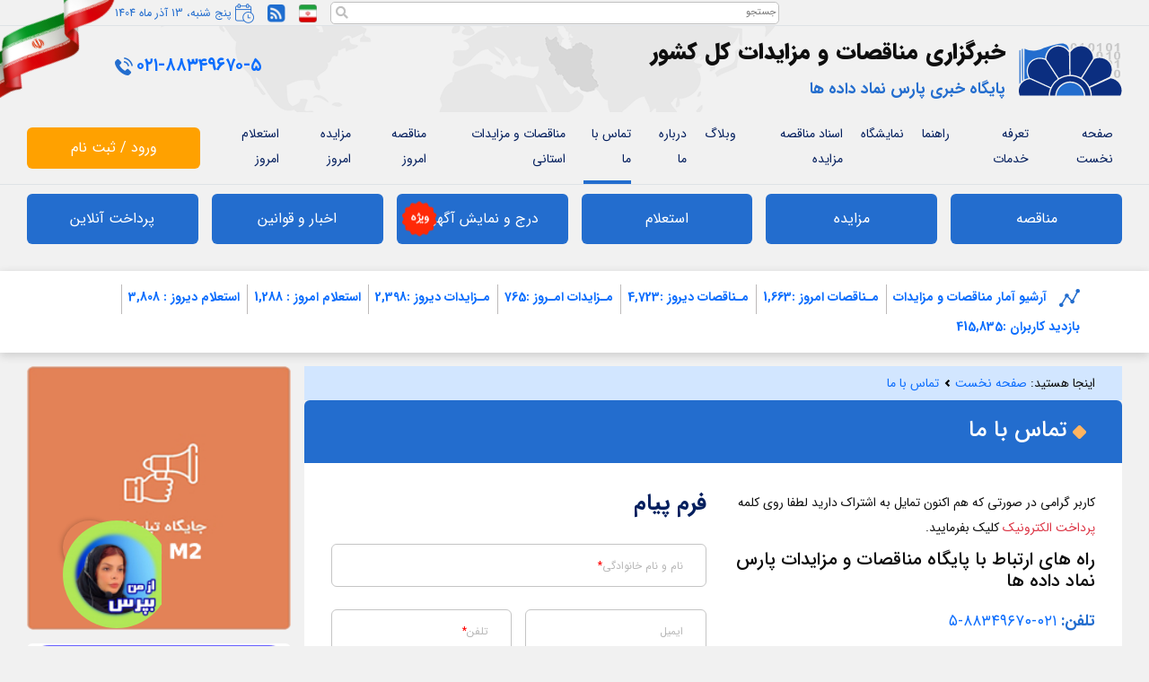

--- FILE ---
content_type: text/html; charset=utf-8
request_url: https://www.parsnamaddata.com/contact-us.html
body_size: 16557
content:
<!DOCTYPE html>
<html lang="fa" dir="rtl">
<head>
    <meta charset="utf-8">
    <title>تماس با ما</title>

    <meta name="viewport" content="width=device-width, initial-scale=1, maximum-scale=1">
    <meta http-equiv="X-UA-Compatible" content="IE=edge">

    <meta content="تماس با ما ، تلفن های پارس نماد ، 88349670-021 ، ایمیل های پارس نماد ، آدرس پستی پارس نماد" name="description">
    <meta content="تماس با ما ، تلفن های پارس نماد ، 88349670-021 ، ایمیل های پارس نماد ، آدرس پستی پارس نماد" name="keywords">
    <meta content="پارس نماد" name="author">

    <meta name="google-site-verification" content="lVF6Vyiqu741kwJyNC-3e1uH1Fsv4FFSeGfwMXWeZLA" />

    
    <meta http-equiv="content-language" content="fa-IR">
    <meta property="og:locale" content="fa-IR" />
    <meta property="og:title" content="تماس با ما" />
    <meta property="og:description" content="تماس با ما ، تلفن های پارس نماد ، 88349670-021 ، ایمیل های پارس نماد ، آدرس پستی پارس نماد" />
    <meta property="og:site_name" content="خبرگزاری مناقصه و مزایده پارس نماد داده ها" />

    <link rel="shortcut icon" href="/favicon.ico">
    <link rel="shortcut icon" type="image/png" href="/pnd/img/logo.png" />

    <link rel="preload" href="/pnd/fonts/iransans/woff2/IRANSansWeb(FaNum)_Black.woff2" as="font" type="font/woff2" crossorigin>
    <link rel="preload" href="/pnd/fonts/iransans/woff2/IRANSansWeb(FaNum)_Bold.woff2" as="font" type="font/woff2" crossorigin>
    <link rel="preload" href="/pnd/fonts/iransans/woff2/IRANSansWeb(FaNum)_Medium.woff2" as="font" type="font/woff2" crossorigin>
    <link rel="preload" href="/pnd/fonts/iransans/woff2/IRANSansWeb(FaNum).woff2" as="font" type="font/woff2" crossorigin>

    <link rel="preconnect" href="https://ssl.google-analytics.com">
    <link rel="preconnect" href="https://www.google-analytics.com">
    <link rel="preconnect" href="https://cdn.goftino.com">
    <link rel="preconnect" href="https://logo.samandehi.ir">
    <link rel="preconnect" href="https://trustseal.enamad.ir">

    <link rel="stylesheet" href="/view-resources/Views/_Bundles/starter.min.css?v=MW6KZd-QgVjTJIRS6hhOAZa-8hymIHGVI9qBvSQwyvo" />

    

    <script>
        var abp = abp || {}; abp.appPath = '/';

var userIsLoggedIn = false;    </script>
    <script src="/pnd/script/img.js?x=234234" defer></script>

</head>
<body>
    <script>
        var _gaq = _gaq || [];
        _gaq.push(['_setAccount', 'UA-145116297-2']);
        _gaq.push(['_trackPageview']);

        (function () {
            var ga = document.createElement('script'); ga.type = 'text/javascript'; ga.async = true;
            ga.src = ('https:' == document.location.protocol ? 'https://ssl' : 'http://www') + '.google-analytics.com/ga.js';
            var s = document.getElementsByTagName('script')[0]; s.parentNode.insertBefore(ga, s);
        })();
    </script>
<!-- Google tag (gtag.js) -->
<script async src="https://www.googletagmanager.com/gtag/js?id=G-788GRRVWL2"></script>
<script>
  window.dataLayer = window.dataLayer || [];
  function gtag(){dataLayer.push(arguments);}
  gtag('js', new Date());

  gtag('config', 'G-788GRRVWL2');
</script>
    <div class="overlay-page"></div>
    <div id="top"></div>
    <div id="mainpage">
        
<div id="quickRegModal" class="qr-prompt d-none">
    <div class="qr-header alert alert-secondary">
        <h4 class="qr-title" id="qrTitle">
            جهت دریافت مناقصه یا مزایده شغلی خود، ثبت نام کنید
        </h4>
        <button type="button" class="close" data-dismiss="modal" aria-label="Close" id="qrCloseIcon">
            <span aria-hidden="true">&times;</span>
        </button>
    </div>
    <div class="qr-body">
        <form id="qrForm">
            <div class="row">
                <div class="form-group mb-3 col-md-12 col-6">
                    <span class="required-label">نام/نام خانوادگی:</span>
                    <input type="text" class="form-control" id="yourName" data-bind="value: yourName" required maxlength="100" />
                </div>

                <div class="form-group mb-3 col-md-12 col-6">
                    <span class="required-label">شماره تماس:</span>
                    <input type="text" class="form-control" id="yourTel" data-bind="value: yourTel" required maxlength="15" />
                </div>

                <div class="form-group mb-3 col-md-4 col-5">
                    <label for="qrCaptcha" class="required-label">کد امنیتی</label>
                    <input name="qrCaptcha" id="qrCaptcha" type="text" class="form-control" maxlength="10"
                           required
                           placeholder="کد امنیتی"
                           autocomplete="off"
                           data-bind="value: captcha">
                </div>
                <div class="form-group mb-3 col-md-8 col-7 px-0 captcha-img-container">
                    <img id="qrCaptchaImg" src="/pnd/img/blank.gif" class="captcha-img" alt="کد امنیتی" />
                    <span title="کد امنیتی جدید" class="refreshCaptcha">
                        <i id="newQrCaptcha" class="fa fa-refresh" aria-hidden="true"></i>
                    </span>
                </div>

                <div class="col-md-12">
                    <!--ko if: (errors().length > 0)-->
                    <div class="col-md-12">
                        <div class="alert alert-danger">
                            <ul data-bind="foreach: errors">
                                <li data-bind="text: $data"></li>
                            </ul>
                        </div>
                    </div>
                    <!--/ko-->
                </div>

            </div>
        </form>
    </div>
    <div class="qr-footer">
        <button type="button" class="btn btn-primary" id="qrSubmit">
            ثبت نام
        </button>
        <button type="button" class="btn btn-default" id="qrClose" data-dismiss="modal">
            فعلا نه
        </button>
        <button type="button" class="btn btn-default" id="qrIHaveUser" data-dismiss="modal">
            مشترک هستم
        </button>
    </div>
</div>
<header id="mainheader">
    <div class="top-header border-bottom">
        <div class="container-fluid position-relative">
            <div class="flag ">&nbsp;
            </div>
            <div class="row justify-content-end me-5 pe-5">
                <div class="col-auto" id="topSearch" data-bind="css: {'has-suggest': suggestions().length > 0}">
                    <input type="text" value="" placeholder="جستجو" data-bind="value: term, valueUpdate: 'keyup'" maxlength="20"/>
                    <i class="fa fa-search"></i>
                    <div class="search-suggestion">
                        <div class="suggestion-content">
                            <!-- ko foreach: suggestions -->
                            <a href="/" data-bind="attr: {href: link}">
                                <span data-bind="html: html"></span>
                                <i class="fa fa-search"></i>
                            </a>
                            <!-- /ko -->
                        </div>
                    </div>
                </div>
                <div class="col-auto">
                    <a href="/en" class=""><img src="[data-uri]" alt="ir"></a>
                </div>
                <div class="col-auto">
                    <div class="rss">
                        <a href="/گروه-مناقصات-گروه-مزایدات" title="گروه مناقصات و گروه مزایدات" class=""><img src="[data-uri]" alt="rss"></a>
                    </div>
                </div>
                <div class="col-auto me-5">
                    <div class="date">
                        <img src="[data-uri]" alt="calendar">
                        <span class="fs-5 text-color6">&#x67E;&#x646;&#x62C; &#x634;&#x646;&#x628;&#x647;&#x60C; 13 &#x622;&#x630;&#x631; &#x645;&#x627;&#x647; 1404</span>
                    </div>
                </div>
            </div>
        </div>
    </div>
    <div class="main-header py-4">
        <div class="container-fluid">
            <div class="row align-items-center justify-content-between logo-container">
                <div class="col-auto">
                    <div class="row g-4 align-items-center">
                        <div class="col-auto" id="log_div">
                            <a href="https://www.parsnamaddata.com"><img src="/pnd/img/logo.png" alt="پارس نماد داده ها، خبرگزاری مناقصات و مزایدات کشور"></a>
                        </div>
                        <div class="col-auto site-title">
                                <div class="fw-black mb-4">خبرگزاری مناقصات و مزایدات کل کشور</div>
                                <div class="fw-normal fw-bold fs-3 text-color1" id="subtitle_div">پایگاه خبری پارس نماد داده ها</div>
                        </div>
                    </div>
                </div>
                <div class="col-sm-auto col-12" id="tel_id">
                    <div class="tell text-end">
                        <a href="tel:02188349670"><span class="fs-2 fw-bolder ms-3" dir="ltr">۰۲۱-۸۸۳۴۹۶۷۰-۵</span></a>
                        <img src="[data-uri]" alt="tel">
                    </div>
                </div>
            </div>
        </div>
    </div>
    <div class="main-menu border-bottom">
        <div class="container-fluid">
            <nav class="navbar navbar-expand-lg p-0">
                <button class="navbar-toggler py-3" type="button" data-bs-toggle="collapse" data-bs-target="#navbarSupportedContent" aria-controls="navbarSupportedContent" aria-expanded="false" aria-label="Toggle navigation">
                    <span class="navbar-toggler-icon"></span>
                </button>
                <div class="row w-100 g-0 align-items-center">
                    <div class="col-xl-10 col-lg-9">
                        <div class="collapse navbar-collapse justify-content-lg-between align-items-center" id="navbarSupportedContent">
                            <ul class="navbar-nav mb-2 mb-lg-0 p-0">
                                <li class="nav-item mx-3">
                                    <a class="nav-link py-3 px-0 text-color2" aria-current="page" href="/" title="صفحه نخست">صفحه نخست</a>
                                </li>
                                <li class="nav-item mx-3">
                                    <a class="nav-link py-3 px-0 text-color2" href="/تعرفه-خدمات" title="تعرفه خدمات">تعرفه خدمات</a>
                                </li>
                                <li class="nav-item mx-3">
                                    <a class="nav-link py-3 px-0 text-color2" href="/menu-18.html" title="راهنما">راهنما</a>
                                </li>
                                <li class="nav-item mx-3">
                                    <a class="nav-link py-3 px-0 text-color2" href="/exhibition.html" title="نمایشگاه">نمایشگاه</a>
                                </li>
                                <li class="nav-item mx-3">
                                    <h2>
                                        <a class="nav-link py-3 px-0 text-color2" href="/اسناد-مناقصه-مزایده" title="اسناد مناقصه مزایده">اسناد مناقصه مزایده</a>
                                    </h2>
                                </li>
                                <li class="nav-item mx-3">
                                    <a class="nav-link py-3 px-0 text-color2" href="/blog" title="وبلاگ">وبلاگ</a>
                                </li>
                                <li class="nav-item mx-3">
                                    <a class="nav-link py-3 px-0 text-color2" href="/fa/aboutus" title="درباره ما">درباره ما</a>
                                </li>
                                <li class="nav-item mx-3">
                                    <a class="nav-link py-3 px-0 text-color2" href="/contact-us.html" title="تماس با ما">تماس با ما</a>
                                </li>
                                <li class="nav-item mx-3">
                                    <a class="nav-link py-3 px-0 text-color2" href="/مناقصات-و-مزایدات-به-تفکیک-استان" title="مناقصات و مزایدات به تفکیک استان">مناقصات و مزایدات استانی</a>
                                </li>
                                <li class="nav-item mx-3">
                                        <a class="nav-link py-3 px-0 text-color2" href="/tenders/مناقصه-امروز" title="مناقصه های امروز">مناقصه امروز</a>
                                </li>
                                <li class="nav-item mx-3">
                                        <a class="nav-link py-3 px-0 text-color2" href="/auctions/مزایده-امروز" title="مزایده های امروز">مزایده امروز</a>
                                </li>
                                <li class="nav-item mx-3">
                                        <h3>
                                            <a class="nav-link py-3 px-0 text-color2" href="/inquiries/استعلام-امروز" title="استعلام های امروز">استعلام امروز</a>
                                        </h3>
                                </li>
                                <li class="nav-item mx-3 d-lg-none">
                                    <a class="nav-link py-3 px-0 text-color3" href="/register.html" title="ورود / ثبت نام">ورود / ثبت نام</a>
                                </li>
                            </ul>
                        </div>
                    </div>
                    <div class="col-xl-2 col-lg-3 ps-3 d-lg-flex d-none">
                            <a href="/register.html" class="btn btn3 w-100 px-5 py-3" title="ورود / ثبت نام">ورود / ثبت نام</a>
                    </div>
                </div>
            </nav>
        </div>
    </div>
</header>
<div class="menu2 py-3 not-sticky">
    <div class="container-fluid position-relative">
        <div class="row g-4 row-cols-md-6 row-cols-sm-3 row-cols-2 list top-buttons">
            <div class="col-12 d-md-none">
                        <a href="/register.html" class="btn btn1 w-100 px-5 py-4 btn4" title="ورود / ثبت نام">ورود / ثبت نام</a>
            </div>
            <div class="col">
                    <h2>
                        <a href="/tender.html" class="btn btn1 d-block py-4" title="مناقصه">مناقصه</a>
                    </h2>
            </div>
            <div class="col">
                    <h2>
                        <a href="/auction.html" class="btn btn1 d-block py-4" title="مزایده">مزایده</a>
                    </h2>
            </div>
            <div class="col" id="inquiry_div">
                    <h2>
                        <a href="/استعلام" class="btn btn1 d-block py-4" title="استعلام"> استعلام </a>
                    </h2>
            </div>
            <div class="col" id="submit_div">
                    <h2>
                        <a href="/tender/submit" class="btn btn1 d-block py-4 vizhe" title="درج مناقصه و مزایده و استعلام و فراخوان آگهی">درج و نمایش آگهی</a>
                    </h2>
            </div>
            <div class="col" id="news_div">
                    <a href="/اخبار-و-قوانین-اقتصادی" class="btn btn1 d-block py-4" title="اخبار و قوانین">اخبار و قوانین</a>
            </div>
            <div class="col" id="pay_div">
                    <a href="/payment.html" class="btn btn1 d-block py-4" title="پرداخت آنلاین">پرداخت آنلاین</a>
            </div>
        </div>
    </div>
</div>

<div class="widget sticky-top sticky">
    <div class="menu2">
        <div class="container-fluid position-relative">
            <div class="toggle shadow"><i></i><i></i></div>
            <div class="row g-4 row-cols-md-6 row-cols-sm-3 row-cols-2 list top-buttons">
                <div class="col">
                        <a href="/register.html" class="btn btn1 w-100 px-5 py-4 btn4" title="ورود / ثبت نام">ورود / ثبت نام</a>
                </div>
                <div class="col">
                    <a href="/payment.html" class="btn btn1 d-block py-4">پرداخت آنلاین</a>
                </div>
                <div class="col">
                        <h2>
                            <a href="/tender/submit" class="btn btn1 d-block py-4 vizhe" title="درج مناقصه و مزایده و استعلام و فراخوان آگهی">درج و نمایش آگهی</a>
                        </h2>
                </div>
                <div class="col">
                        <h2>
                            <a href="/استعلام" class="btn btn1 d-block py-4" title="استعلام">استعلام</a>
                        </h2>
                </div>
                <div class="col">
                        <h2>
                            <a href="/auction.html" class="btn btn1 d-block py-4" title="مزایده">مزایده</a>
                        </h2>
                </div>
                <div class="col">
                        <h2>
                            <a href="/tender.html" class="btn btn1 d-block py-4" title="مناقصه">مناقصه</a>
                        </h2>
                </div>
            </div>
        </div>
    </div>
</div>


        <div class="maincontent tarefe-page">
            
                <section id="data-box" class="bg-white my-4">
        <div class="statics shadow">
            <div class="container">
                <div class="row text-center statics-div">
                    <div class="col-12 col-xl-auto site-statics">
                        <span>
                            <svg xmlns="http://www.w3.org/2000/svg" width="22.047" height="19.846" viewBox="0 0 22.047 19.846">
                                <g id="graph" transform="translate(0 -25.55)">
                                    <g id="Group_83" data-name="Group 83" transform="translate(0 25.55)">
                                        <path id="Path_61" data-name="Path 61" d="M19.846,25.55a2.2,2.2,0,0,0-1.585,3.73l-4.027,8.058a1.809,1.809,0,0,0-.267-.026,2.2,2.2,0,0,0-.831.164l-3.127-3.519A2.2,2.2,0,1,0,5.883,32.9a2.188,2.188,0,0,0,.543,1.43L2.6,41.024a2.015,2.015,0,0,0-.392-.039,2.236,2.236,0,1,0,1.662.775l3.824-6.7a2.073,2.073,0,0,0,1.219-.125l3.127,3.519a2.2,2.2,0,1,0,3.51-.465l4.027-8.058a1.809,1.809,0,0,0,.267.026,2.205,2.205,0,0,0,0-4.41Z" transform="translate(0 -25.55)" fill="#236dce" />
                                    </g>
                                </g>
                            </svg>
                        </span>
                            <a href="/statistics/14040912/آمار-مناقصات-مزایدات-چهارشنبه-12-آذر-1404"><span class="site-statics-content">آرشیو آمار مناقصات و مزایدات</span></a>
                    </div>
                    <div class="col-6 col-xl-auto statistics">
                            <a href="/tenders/مناقصه-امروز"><h3><span> مـناقصات امروز :</span></h3><span class="statics-number" id="stat_tt">1,663</span></a>
                    </div>
                    <div class="col-6 col-xl-auto">
                        <a href="/statistics/14040912/آمار-مناقصات-مزایدات-چهارشنبه-12-آذر-1404"><span>مـناقصات دیروز :</span><span class="statics-number" id="stat_yt">4,723</span></a>
                    </div>
                    <div class="col-6 col-xl-auto statistics">
                            <a href="/auctions/مزایده-امروز"><h3><span> مـزایدات امـروز :</span></h3><span class="statics-number" id="stat_ta">765</span></a>
                    </div>
                    <div class="col-6 col-xl-auto">
                        <a href="/statistics/14040912/آمار-مناقصات-مزایدات-چهارشنبه-12-آذر-1404"><span>مـزایدات دیروز :</span><span class="statics-number" id="stat_ya">2,398</span></a>
                    </div>
                    <div class="col-6 col-xl-auto">
                        <a href="/inquiries/استعلام-امروز"><span>استعلام امروز : </span><span class="statics-number" id="stat_ti">1,288</span></a>
                    </div>
                    <div class="col-6 col-xl-auto ">
                        <a href="/statistics/14040912/آمار-مناقصات-مزایدات-چهارشنبه-12-آذر-1404"><span>استعلام دیروز : </span><span class="statics-number" id="stat_yi">3,808</span></a>
                    </div>
                    <div class="col-12 col-xl-auto online-users">
                        <a href="/statistics/14040912/آمار-مناقصات-مزایدات-چهارشنبه-12-آذر-1404"><span> بازدید کاربران :</span><span class="statics-number" id="stat_ou">415,835</span></a>
                    </div>
                </div>
            </div>
        </div>
    </section>


            <section id="index-main-content">
                <div class="container-fluid">
                    <div class="row g-4">
                        <div class="col-xxl-10 col-xl-9 col-lg-8 col-12">
                            
                            
<nav class="bg-color4 px-5 py-2 breadcrumb-divider" aria-label="breadcrumb">
    <span>اینجا هستید: </span>
    <ol class="breadcrumb align-items-center  mb-0">
        <li itemprop="itemListElement" class="breadcrumb-item">
            <a href="/" itemscope="" itemtype="http://schema.org/Thing" itemprop="item">
                <span itemprop="name">صفحه نخست</span>
            </a>
            <meta itemprop="position" content="1">
        </li>
            <li itemprop="itemListElement" class="breadcrumb-item">
                <a href="/contact-us.html" itemscope="" itemtype="http://schema.org/Thing" itemprop="item">
                    <span itemprop="name">تماس با ما</span>
                </a>
                <meta itemprop="position" content="2">
            </li>
    </ol>
</nav>


<div class="contact rounded bg-white overflow-hidden mb-5">
    <div class="title bg-color1 px-5 py-4 text-white fw-bold fs-2">
        <svg class="ms-3" xmlns="http://www.w3.org/2000/svg" width="15.343" height="15.343" viewBox="0 0 15.343 15.343">
            <path id="Path_111" data-name="Path 111" d="M7.086,1.414a2,2,0,0,1,2.828,0l5.672,5.672a2,2,0,0,1,0,2.828L9.914,15.586a2,2,0,0,1-2.828,0L1.414,9.914a2,2,0,0,1,0-2.828Z" transform="translate(-0.828 -0.828)" fill="#ffb460" />
        </svg>
        <h1 class="page-title">تماس با ما</h1>
    </div>
    <div class="p-5">
        <div class="row">
            <div class="col-xl-6">
                <p>کاربر گرامی در صورتی که هم اکنون تمایل به اشتراک دارید لطفا روی کلمه <a href="/payment.html" class="text-danger">پرداخت الکترونیک</a> کلیک بفرمایید.</p>
                <h3 class="mb-4 fs-2">راه های ارتباط با پایگاه مناقصات و مزایدات پارس نماد داده ها</h3>
                <p class="fs-3"><span class="fw-bold text-color1">تلفن:</span> <a href="tel:02188349670">۰۲۱-۸۸۳۴۹۶۷۰-۵</a></p>
                <p class="fs-3"><span class="fw-bold text-color1">فکس:</span>۸۸۳۴۹۶۷۳-۰۲۱</p>
                <p class="fs-3"><span class="fw-bold text-color1">آدرس:</span>  میدان هفت تیر ، ابتدای خیابان قائم مقام ، نرسیده به خیابان فجر -نبش کوچه سام -پلاک ۱۷ طبقه ۴. </p>
                <p class="fs-3"><span class="fw-bold text-color1">کد پستی : </span>۱۵۸۹۷۳۷۴۱۹</p>
                <p class="fs-3"><span class="fw-bold text-color1">روابط عمومی و امور پشتیبانی : </span> support@parsnamaddata.com</p>
                <p class="fs-3"><span class="fw-bold text-color1">شرکت پارس نماد داده ها: </span> info@parsnamaddata.com</p>
                <p class="fs-3"><span class="fw-bold text-color1">امور فروش: </span> sale@parsnamaddata.com</p>
                <p class="fs-3"><span class="fw-bold text-color1">امور سایت: </span> webmaster@parsnamaddata.com</p>
                <p class="fs-3"><span class="fw-bold text-color1">امور قرارداد:</span> contract@parsnamaddata.com</p>
                <p class="fs-3"><span class="fw-bold text-color1">امور آگهی گزاران: </span> asnad@parsnamaddata.com</p>
            </div>
            <div class="col-xl-6">
                <form action="/" id="contact-page">
                    <h3 class="fs-1 fw-bold text-color2 mb-5">فرم پیام</h3>
                    <div class="row g-4 align-items-center justify-content-between">
                        <div class="col-12">
                            <div class="form-floating mb-3">
                                <input type="text" class="form-control" id="name" placeholder="نام و نام خانوادگی"
                                       required
                                       maxlength="64"
                                       data-bind="value: lastName, css: { 'input-validation-error': !isLastNameValid() }">
                                <label for="name" class="required-label">نام و نام خانوادگی</label>
                            </div>
                        </div>
                        <div class="col-md-6">
                            <div class="form-floating mb-3">
                                <input type="email" class="form-control" id="email"
                                       placeholder="ایمیل"
                                       maxlength="256"
                                       data-bind="value: email, css: { 'input-validation-error': !isEmailValid() }">
                                <label for="email">ایمیل</label>
                            </div>
                        </div>
                        <div class="col-md-6">
                            <div class="form-floating mb-3">
                                <input type="text" class="form-control" id="tel"
                                       placeholder="تلفن"
                                       maxlength="50"
                                       required
                                       data-bind="value: tel, css: { 'input-validation-error': !isTelValid() }">
                                <label for="tel" class="required-label">تلفن</label>
                            </div>
                        </div>
                        <div class="col-12">
                            <div class="form-floating">
                                <textarea class="form-control" placeholder="پیام" id="dscp"
                                          style="height: 100px"
                                          data-bind="value: description, css: { 'input-validation-error': !isDscpValid() }">
                                </textarea>
                                <label for="dscp" class="required-label">پیام</label>
                            </div>
                        </div>
                        <div class="col-md-4">
                            <div class="form-floating">
                                <input name="captcha" id="captcha" type="text" class="form-control" maxlength="10"
                                       required
                                       placeholder="کد امنیتی"
                                       autocomplete="off"
                                       data-bind="value: captcha">
                                <label for="captcha" class="required-label">کد امنیتی</label>
                            </div>
                        </div>
                        <div class="col-md-5 px-0">
                            <img id="captcha_img" class="captcha-img" alt="کد امنیتی" />
                            <span title="کد امنیتی جدید" class="refreshCaptcha">
                                <i id="newCaptcha" class="fa fa-refresh" aria-hidden="true"></i>
                            </span>
                        </div>
                        <div class="col-md-3">&nbsp;</div>

                        <div class="col-auto">
                            <button type="button"
                                    data-bind="click: submit,disable: busy()"
                                    class="btn btn3 d-block py-3 px-5">
                                <span data-bind="visible: !busy()">ارسال پیام</span>
                                <span data-bind="visible: busy()">در حال ارسال ...</span>
                            </button>
                        </div>
                        <div class="col-md-12">
                            <!--ko if: (errors().length > 0)-->
                            <div class="col-md-12">
                                <div class="alert alert-danger">
                                    <ul data-bind="foreach: errors">
                                        <li data-bind="text: $data"></li>
                                    </ul>
                                </div>
                            </div>
                            <!--/ko-->
                        </div>
                    </div>
                </form>
            </div>
        </div>
        <div class="social-box my-5">
            <div class="bg-color1 text-white rounded-lg  p-3 text-center h-100">شبکه های اجتماعی پارس نماد داده ها </div>
            <div class="row g-0 overflow-hidden justify-content-between">
                <div class="col-auto social-item">
                    <a href="https://www.instagram.com/parsnamaad" class="d-block p-3 text-color2 h-100">
                        <img class="me-3" src="/pnd/img/instagram.png" alt="اینستاگرام">
                        اینستاگرام
                    </a>
                </div>
                <div class="col-auto social-item">
                    <a href="https://ir.linkedin.com/in/پایگاه-مناقصات-کشور-پارس-نماد-داده-ها-784112115" class="d-block p-3 text-color2 h-100">
                        <img class="me-3" src="/pnd/img/14-linkedin.png" alt="لینکدین">
                        لینکدین
                    </a>
                </div>
                <div class="col-auto social-item">
                    <a href="https://twitter.com/ParsNamadData" class="d-block p-3 text-color2 h-100">
                        <img class="me-3" src="/pnd/img/6-twitter.png" alt="توییتر">
                        توییتر
                    </a>
                </div>
                <div class="col-auto social-item">
                    <a href="https://www.facebook.com/parsnamaddata" class="d-block p-3 text-color2 h-100">
                        <img class="me-3" src="/pnd/img/Facebook_1_.png" alt="فیسبوک">
                        فیسبوک
                    </a>
                </div>
                <div class="col-auto social-item">
                    <a href="https://telegram.me/parsnamad" class="d-block p-3 text-color2 h-100">
                        <img class="me-3" src="/pnd/img/telegram_icon_130816.png" alt="کانال تلگرام">
                        کانال تلگرام
                    </a>
                </div>
            </div>
        </div>
    </div>
</div>

                        </div>
                        <div class="col-xxl-2 col-xl-3 col-lg-4 d-lg-flex d-none">
                            
    <div class="sidebar-banner w-100">
                <a href="https://www.parsnamaddata.com/add-banner" 
           class="tracking-ads banner d-block banner1 rounded overflow-hidden mb-4"
           title="بنر جایگاه بزرگ صفحات تماس با ما - درباره ما -ریپورتاژها-پیام مدیرعامل-اسناد 2"
           target="_blank"
           rel="nofollow"
           data-id="287">
            <img src="/template/parsnamad/UserFile/Banner/cc5a2288-4444-4749-9885-9f93846ec5ec/banner-khali-bozorg-m1-m2.jpg" alt="بنر جایگاه بزرگ صفحات تماس با ما - درباره ما -ریپورتاژها-پیام مدیرعامل-اسناد 2" title="بنر جایگاه بزرگ صفحات تماس با ما - درباره ما -ریپورتاژها-پیام مدیرعامل-اسناد 2" loading="lazy">
        </a>
        <a href="https://www.parsnamaddata.com/" 
           class="tracking-ads banner d-block banner1 rounded overflow-hidden mb-4"
           title="بازرگانی برنج تابش برگ گتاب"
           target="_blank"
           rel="nofollow"
           data-id="745">
            <img src="/template/parsnamad/UserFile/Banner/e3e66591-36ca-4228-aa83-a29c85ecd91d/برنج-گتاب250-250.gif" alt="بازرگانی برنج تابش برگ گتاب" title="بازرگانی برنج تابش برگ گتاب" loading="lazy">
        </a>

                <a href="https://www.parsnamaddata.com/add-banner" 
           class="tracking-ads banner d-block banner2 rounded overflow-hidden mb-4" 
           title="بنر جایگاه کوچک صفحات تماس با ما - درباره ما -ریپورتاژها-پیام مدیرعامل-اسناد ۱" 
           target="_blank" 
           rel="nofollow"
           data-id="288">
            <img src="/template/parsnamad/UserFile/Banner/c8c3cff8-d0f0-429c-a078-9b05f63ede4d/banner-khali-kuchak-ml.jpg" alt="بنر جایگاه کوچک صفحات تماس با ما - درباره ما -ریپورتاژها-پیام مدیرعامل-اسناد ۱" title="بنر جایگاه کوچک صفحات تماس با ما - درباره ما -ریپورتاژها-پیام مدیرعامل-اسناد ۱" loading="lazy">
        </a>
        <a href="https://www.parsnamaddata.com/add-banner" 
           class="tracking-ads banner d-block banner2 rounded overflow-hidden mb-4" 
           title="بنر جایگاه کوچک صفحات تماس با ما - درباره ما -ریپورتاژها-پیام مدیرعامل-اسناد 2" 
           target="_blank" 
           rel="nofollow"
           data-id="289">
            <img src="/template/parsnamad/UserFile/Banner/679319a1-7bd0-4e71-bb28-2301fecc211c/banner-khali-kuchak-ml.jpg" alt="بنر جایگاه کوچک صفحات تماس با ما - درباره ما -ریپورتاژها-پیام مدیرعامل-اسناد 2" title="بنر جایگاه کوچک صفحات تماس با ما - درباره ما -ریپورتاژها-پیام مدیرعامل-اسناد 2" loading="lazy">
        </a>
        <a href="https://www.parsnamaddata.com/add-banner" 
           class="tracking-ads banner d-block banner2 rounded overflow-hidden mb-4" 
           title="بنر جایگاه کوچک صفحات تماس با ما - درباره ما -ریپورتاژها-پیام مدیرعامل-اسناد 3" 
           target="_blank" 
           rel="nofollow"
           data-id="290">
            <img src="/template/parsnamad/UserFile/Banner/7de2a33b-232b-4e7f-8260-08dba159e0e9/banner-khali-kuchak-ml.jpg" alt="بنر جایگاه کوچک صفحات تماس با ما - درباره ما -ریپورتاژها-پیام مدیرعامل-اسناد 3" title="بنر جایگاه کوچک صفحات تماس با ما - درباره ما -ریپورتاژها-پیام مدیرعامل-اسناد 3" loading="lazy">
        </a>

    </div>

                        </div>
                    </div>
                </div>
            </section>
            
        </div>

        <footer id="mainfooter" class="bg-color2 py-5">
    <div class="container">
        <div class="row g-5">
            <div class="col-xl col-md widget">
                <div class="logo-box text-center">
                    <img src="/pnd/img/logo2.png" alt="مناقصات پارس نماد" loading="lazy"/>
                </div>
                <p class="lh-xlg fs-5 text-white text-justify mb-4">
                    معرفی پایگاه خبری پارس‌نماد داده‌ها
                    <br/>
                    پایگاه خبری پارس‌نماد داده‌ها با بیش از ۲۵ سال سابقه فعالیت قوی و مستند شده، به عنوان تنها پایگاه خبری مزایده و مناقصه رسمی کشور ایران شناخته می‌شود. این مجموعه با رویکردی تکنولوژی محور، همواره در مسیر توسعه و نوآوری گام برداشته و امروز با بهره‌گیری از هوش مصنوعی و فیلترینگ هوشمند، خدماتی دقیق و هدفمند را به فعالان اقتصادی و صنعتی ارائه می‌دهد.
                    <br />
                    پوشش اطلاع رسانی در منابع جامعی از نشریات رسمی و سایت ستاد، همراه با پایش وسیع از همه سایتهای رسمی ادارات دولتی و شرکتهای بزرگ دولتی و خصوصی، موجب شده تا پارس‌نماد داده‌ها به معتبرترین مرجع در زمینه اطلاع‌رسانی مناقصات، مزایدات ایران و استعلام‌های کشور بدل شود. پایگاه خبری پارس نماد با ترکیبی در پلتفرم شناخته شده خود مثل قسمت ثبت آگهی، اپلیکیشن موبایل وارسال ایمیل و رابط کاربری حرفه‌ای در قالب یک سایت حرفه ای تجربه‌ای متفاوت و کاربرپسند را برای مخاطبان خود فراهم کرده است.
                    <br />
                    پارس‌نماد داده‌ها در طول سال‌ها فعالیت با مجوزهای رسمی توانسته افتخارات متعددی کسب کند. بعنوان مثال
                    <br />
                    •	انتخاب آقای دکتر محمد نوری، مدیرعامل این پایگاه، در کنگره تجلیل از یکصد مدیر شایسته ملی در سال ۱۳۹۴
                    <br />
                    •	دریافت لوح کارآفرین نمونه در حوزه اشتغال‌زایی در ایران
                    <br />
                    •	کسب عنوان وب‌سایت برگزیده از نگاه مردم در گروه سایت‌های خبری و اقتصادی در جشنواره وب و موبایل ایران در سال‌های ۱۳۹۵ و ۱۳۹۷
                    <br />
                    •	عضویت فعال در انجمن صنفی مدیران مراکز دانش بنیان کشور و دریافت رضایتنامه های متعدد از سازمانهای دولتی و عنوان های دیگر...
                    <br />
                    پارس‌نماد داده‌ها امروز تنها یک پایگاه اطلاع‌رسانی نیست؛ بلکه مرجعی قابل اعتماد برای هزاران کسب‌وکار و فعالان اقتصادی در سراسر کشور است که به دنبال دسترسی سریع، دقیق و جامع برای فرصت‌های اقتصادی هستند.
                </p>
                <h5 class="fs-5 text-white">با توجه به تعریف این که مناقصه یا مناقصات چیست ؟</h5>
                <p class="lh-xlg fs-5 text-white text-justify mb-4">
                    می توان گفت مناقصه که یک فرآیند رقابتی است که باید طبـق قانون
                    تمامی شرکت ها و مراکز دولتی یا شرکت های خصوصی بزرگ نیاز خود
                    را به صورت فراخوان اطلاع رسانی می نمایند و این نیـــاز ممکن است
                    خرید کالا و مواد اولیه یا تجهیــزات باشد و یا ایـــن که نیاز به یـــک پیمانکار و خرید خدمات یک شرکت را داشته باشند. که به طـور خلاصه تعریف مناقصه ؟ به هر نوع فراخوان عمومی که برای خریـــد بــــاشد مناقصه یا مناقصات می گویند. که در این روش خریــد خدمــــات یا تجهیزات با پیشنهادهای رسیده از سوی شـرکت کننده ( مناقصه پذیر) که بدست مناقصه گزار می رسد ، پس از بررسی کمیت و کیفیت خدمات یا کالاها با در نظر گرفتن پایین ترین قیمت برنده مناقصه انتخــاب می گردد. از این رو بر همه شرکت های فعال سراسر کشور واجب است که از اطلاعات مناقصه دسته بندی شده در خصوص کــار و صنف و حتــــی تخصص خودشان باخبر باشند که بدین وسیـله سایت مناقصـــــات و مزایدات پارس نماد داده ها کاملترین اخبار مناقصه را به مشترکین خود به صورت لحظه ای اطلاع رسانی می نماید
                </p>
                <p class="text-color1 text-end mb-0 fs-5">مدیرعامل خبرگزاری مناقصات و مزایدات کشور</p>
                <p class="text-color1 text-end mb-0 fs-5">دکتر سید محمد نوری</p>
            </div>
            <div class="col-xl col-md pt-5 widget">
                <div class="fs-4 text-white mb-5">
                    <svg class="me-4" xmlns="http://www.w3.org/2000/svg" width="30.583" height="15.328" viewBox="0 0 30.583 15.328">
                        <path id="link" d="M2.937,14.747A4.607,4.607,0,0,0,4.3,18.078a4.512,4.512,0,0,0,3.367,1.4h6.088v2.937H7.664a7.377,7.377,0,0,1-5.408-2.256A7.377,7.377,0,0,1,0,14.747,7.377,7.377,0,0,1,2.256,9.339,7.377,7.377,0,0,1,7.664,7.083h6.088V10.02H7.664a4.514,4.514,0,0,0-3.367,1.4A4.6,4.6,0,0,0,2.937,14.747Zm6.231,1.5V13.243H21.416v3.008ZM22.92,7.083a7.377,7.377,0,0,1,5.408,2.256,7.374,7.374,0,0,1,2.255,5.408,7.381,7.381,0,0,1-2.256,5.408,7.374,7.374,0,0,1-5.407,2.256H16.832V19.474H22.92a4.769,4.769,0,0,0,4.727-4.727A4.769,4.769,0,0,0,22.92,10.02H16.832V7.083Z" transform="translate(0 -7.083)" fill="#236dce" />
                    </svg>
                    پیوند های مفید
                </div>
                <div class="links">
                    <div class="row row-cols-2 g-0">
                        <div class="col">
                            <a href="/menu-35.html" class="link-item d-block text-white" title="پیام مدیرعامل">پیام مدیرعامل</a>
                            <a href="/tender.html" title="مناقصه" class="link-item d-block text-white">مناقصه</a>
                            <a href="/tender.html" title="مناقصات" class="link-item d-block text-white">مناقصات</a>
                            <a href="/auction.html" title="مزایده" class="link-item d-block text-white">مزایده</a>
                            <a href="/مزایده-انواع-خودرو-سبک" title="مزایده خودرو" class="link-item d-block text-white">مزایده خودرو</a>
                            <a href="/" title="سایت مناقصات" class="link-item d-block text-white">سایت مناقصات</a>
                            <a href="/auction.html" title="سایت مزایده" class="link-item d-block text-white">سایت مزایده</a>
                            <h6><a href="/" title="پایگاه ملی مناقصات" class="link-item d-block text-white">پایگاه ملی مناقصات</a></h6>
                            <a href="/tender.html" title="مناقصات کشور" class="link-item d-block text-white">مناقصات کشور</a>
                            <a href="/اسناد-مناقصه-مزایده" title="اسناد مناقصه" class="link-item d-block text-white">اسناد مناقصه</a>
                            <a href="/tender.html" title="مناقصه ها" class="link-item d-block text-white">مناقصه ها</a>
                            <h6><a href="/" title="پایگاه ملی مناقصات کشور" class="link-item d-block text-white">پایگاه ملی مناقصات کشور</a></h6>
                            <a href="/" title="آگهی مناقصه و مزایده" class="link-item d-block text-white">آگهی مناقصه و مزایده</a>
                            <a href="/مزایده_مواد_مخدر" title="مزایده مواد مخدر" class="link-item d-block text-white">مزایده مواد مخدر</a>
                            <a href="/auction.html" title="مزایده ها" class="link-item d-block text-white">مزایده ها</a>
                            <a href="/auction.html" title="مزایدات" class="link-item d-block text-white">مزایدات</a>
                            <a href="/setad-signup" title="آموزش ثبت نام در سایت ستاد" class="link-item d-block text-white">آموزش ثبت نام در سایت ستاد</a>
                            <a href="/اسناد-مناقصه-مزایده" title="اسناد" class="link-item d-block text-white">اسناد</a>
                            <a href="/مناقصات-و-مزایدات-به-تفکیک-استان" title="مناقصات و مزایدات به تفکیک استان" class="link-item d-block text-white fs-5">مناقصات و مزایدات به تفکیک استان</a>
                            <a href="/بانک-روزنامه-رسمی-شرکت-ها" title="بانک روزنامه رسمی شرکت ها" class="link-item d-block text-white">بانک شرکت ها</a>
                            <a href="/گروه-مناقصات-گروه-مزایدات" title="گروه مناقصات و مزایدات" class="link-item d-block text-white">گروه های مناقصه و مزایده</a>
                        </div>
                        <div class="col">
                            <h6><a href="/سامانه-تدارکات-الکترونیکی-دولت-ستاد-ایران" title="سامانه تدارکات الکترونیکی دولت" class="link-item d-block text-white">سامانه تدارکات الکترونیکی دولت</a></h6>
                            <a href="/سامانه-تدارکات-الکترونیکی-دولت-ستاد-ایران" title="ستاد ایران" class="link-item d-block text-white">ستاد ایران</a>
                            <a href="/سامانه-تدارکات-الکترونیکی-دولت-ستاد-ایران" title="سامانه ستاد" class="link-item d-block text-white">سامانه ستاد</a>
                            <a href="/سامانه-تدارکات-الکترونیکی-دولت-ستاد-ایران" title="سامانه ستاد ایران" class="link-item d-block text-white">سامانه ستاد ایران</a>
                            <a href="/سامانه-تدارکات-الکترونیکی-دولت-ستاد-ایران" title="ستاد" class="link-item d-block text-white">ستاد</a>
                            <a href="/استعلام" title="سایت ستاد" class="link-item d-block text-white">سایت ستاد</a>
                            <a href="/استعلام" title="سامانه تدارکات دولت" class="link-item d-block text-white">سامانه تدارکات دولت</a>
                            <h6><a href="/استعلام" title="سایت ستاد ایران" class="link-item d-block text-white">سایت ستاد ایران</a></h6>
                            <a href="/سامانه-تدارکات-الکترونیکی-دولت-ستاد-ایران" title="ستادایران" class="link-item d-block text-white">ستادایران</a>
                            <a href="/استعلام" title="سامانه دولت" class="link-item d-block text-white">سامانه دولت</a>
                            <a href="/استعلام" title="سامانه الکترونیکی دولت" class="link-item d-block text-white">سامانه الکترونیکی دولت</a>
                            <a href="/استعلام" title="سامانه مناقصات ستاد ایران" class="link-item d-block text-white">سامانه مناقصات ستاد ایران</a>
                            <a href="/tender.html" title="monaghese" class="link-item d-block text-white">monaghese</a>
                            <a href="/auction.html" title="mozayede" class="link-item d-block text-white">mozayede</a>
                            <a href="/tenders/مناقصه-امروز" title="مناقصه امروز" class="link-item d-block text-white">مناقصه امروز</a>
                            <a href="/auctions/مزایده-امروز" title="مزایده امروز" class="link-item d-block text-white">مزایده امروز</a>
                            <a href="/آرشیو-روزانه-مناقصه-و-مزایده" title="آرشیو روزانه مناقصه و مزایده" class="link-item d-block text-white">آرشیو روزانه مناقصه و مزایده</a>
                            <a href="/حریم-خصوصی" title="حریم خصوصی" class="link-item d-block text-white">حریم خصوصی</a>
                        </div>
                    </div>
                </div>
            </div>
            <div class="col-xl-3 col-md-12 pt-5 widget">
                <h4 class="fs-4 text-white mb-5">
                    <svg class="me-4" xmlns="http://www.w3.org/2000/svg" width="24.038" height="24.037" viewBox="0 0 24.038 24.037">
                        <g id="bx-phone-call" transform="translate(-3 -3)">
                            <path id="Path_62" data-name="Path 62" d="M21.126,25.649l2.411-2.409-3.108-3.108-1.554,1.554a1.191,1.191,0,0,1-1.1.326,12.2,12.2,0,0,1-5.411-2.729,12.2,12.2,0,0,1-2.729-5.411,1.2,1.2,0,0,1,.326-1.1l1.554-1.554L8.411,8.113,6,10.522a15.915,15.915,0,0,0,4.461,10.666A15.91,15.91,0,0,0,21.126,25.65Z" transform="translate(-0.596 -1.016)" fill="none" />
                            <path id="Path_63" data-name="Path 63" d="M20.507,27.037h.034a2.374,2.374,0,0,0,1.688-.7l3.26-3.26a1.2,1.2,0,0,0,0-1.7l-4.808-4.808a1.2,1.2,0,0,0-1.7,0l-1.916,1.916a9,9,0,0,1-3.6-1.916,9,9,0,0,1-1.916-3.6l1.916-1.916a1.2,1.2,0,0,0,0-1.7L8.662,4.546a1.238,1.238,0,0,0-1.7,0L3.7,7.806A2.4,2.4,0,0,0,3,9.53,18.4,18.4,0,0,0,8.166,21.872a18.387,18.387,0,0,0,12.341,5.164ZM7.814,7.1,10.922,10.2,9.368,11.758a1.2,1.2,0,0,0-.326,1.1,12.2,12.2,0,0,0,2.729,5.411,12.2,12.2,0,0,0,5.411,2.729,1.2,1.2,0,0,0,1.1-.326l1.554-1.554,3.108,3.108-2.411,2.409A15.913,15.913,0,0,1,9.865,20.171,15.912,15.912,0,0,1,5.4,9.506L7.813,7.1Zm16.82,6.719h2.4A10.584,10.584,0,0,0,16.208,3V5.4A8.142,8.142,0,0,1,24.634,13.816Z" fill="#236dce" />
                            <path id="Path_64" data-name="Path 64" d="M19.5,11.4c2.528,0,3.606,1.078,3.606,3.606h2.4c0-3.877-2.133-6.01-6.01-6.01Z" transform="translate(-3.279 -1.192)" fill="#236dce" />
                        </g>
                    </svg>
                    اطلاعات تماس پایگاه مناقصه و مزایده
                </h4>
                <div class="row g-4">
                    <div class="col-xl-12 col-sm-6 order-xl-1 order-2">
                        <a href="tel:02188349670" class="tel d-block rounded-lg text-center text-white fw-black py-3">
                            <span class="fs-2" dir="ltr">۰۲۱-۸۸۳۴۹۶۷۰-۵</span>
                            <svg xmlns="http://www.w3.org/2000/svg" width="19.833" height="19.833" viewBox="0 0 19.833 19.833">
                                <g transform="translate(-0.006)">
                                    <g  data-name="Group 43" transform="translate(0.006)">
                                        <path  data-name="Path 36" d="M15.084,57.353a1.39,1.39,0,0,0-2.1,0c-.491.487-.982.974-1.465,1.469a.289.289,0,0,1-.4.074c-.318-.173-.656-.314-.962-.5A15.236,15.236,0,0,1,6.479,55.05a8.7,8.7,0,0,1-1.317-2.109.3.3,0,0,1,.074-.388c.491-.475.97-.962,1.453-1.449a1.4,1.4,0,0,0,0-2.15c-.384-.388-.768-.768-1.151-1.156s-.788-.8-1.189-1.189a1.4,1.4,0,0,0-2.1,0c-.5.487-.97.986-1.473,1.465A2.392,2.392,0,0,0,.02,49.693a6.837,6.837,0,0,0,.528,2.943,17.881,17.881,0,0,0,3.174,5.287,19.64,19.64,0,0,0,6.5,5.089,9.407,9.407,0,0,0,3.6,1.048A2.64,2.64,0,0,0,16.1,63.2c.421-.47.9-.9,1.341-1.35a1.4,1.4,0,0,0,.008-2.138Q16.269,58.528,15.084,57.353Z" transform="translate(-0.006 -44.233)" fill="#236dce" />
                                        <path  data-name="Path 37" d="M242.328,101.869l1.523-.26A6.836,6.836,0,0,0,238.069,96l-.215,1.531a5.283,5.283,0,0,1,4.474,4.338Z" transform="translate(-228.038 -92.038)" fill="#236dce" />
                                        <path  data-name="Path 38" d="M249.407,3.211A11.229,11.229,0,0,0,242.969,0l-.215,1.531a9.8,9.8,0,0,1,8.291,8.036l1.523-.26A11.312,11.312,0,0,0,249.407,3.211Z" transform="translate(-232.735)" fill="#236dce" />
                                    </g>
                                </g>
                            </svg>
                        </a>
                    </div>
                    <div class="col-xl-12 col-md-12 order-xl-2 order-1">
                        <div class="address rounded-lg text-center text-white p-3">
                            <p class="text-justify">آدرس: تهران ، میـــدان هفـــت تیـــر ، ابتدای خـیابان قائم مقام نرسیـــــده به خیابان فجر نبش کوچه سام ، پـــــلاک 17 ، طبقه 4</p>
                        </div>
                    </div>
                    <div class="col-xl-12 col-sm-6 order-xl-3 order-3">
                        <a href="https://goo.gl/maps/jas2XsZE3kBzZPwp7" target="_blank" rel="noreferrer" class="map d-block rounded-lg overflow-hidden border border-danger p-3">
                            <img src="/pnd/img/map.png" alt="پارس نماد داده ها روی نقشه گوگل" loading="lazy"/>
                            <span class="d-inline-block fs-4 text-white ms-4">نمایش روی نقشه</span>
                        </a>
                    </div>
                    <div class="col-6 order-xl-4 order-4">
                        <div class="namad rounded-lg py-5 px-3 text-center">
                            <a referrerpolicy='origin' target='_blank' href='https://trustseal.enamad.ir/?id=11374&Code=w8kxt3DXt7xdUTzpxJtY'>
                                <img referrerpolicy='origin' src='https://trustseal.enamad.ir/logo.aspx?id=11374&Code=w8kxt3DXt7xdUTzpxJtY' alt='نماد الکترونیکی' Code='w8kxt3DXt7xdUTzpxJtY' loading="lazy">
                            </a>
                        </div>
                    </div>
                    <div class="col-6 h-100 order-xl-5 order-5">
                        <div class="namad rounded-lg py-5 px-3 text-center">
                            <img id="jxlzrgvjnbqesizpoeukapfu" onclick="window.open('https://logo.samandehi.ir/Verify.aspx?id=132985&amp;p=rfthxlaouiwkpfvlmcsidshw', 'Popup','toolbar=no, scrollbars=no, location=no, statusbar=no, menubar=no, resizable=0, width=450, height=630, top=30')" alt="logo-samandehi" src="https://logo.samandehi.ir/logo.aspx?id=132985&amp;p=nbpdqftiodrfbsiyaqgwujyn" loading="lazy"/>
                        </div>
                    </div>
                    <div class="col-6 h-100 order-xl-5 order-5">
                        <div class="namad rounded-lg py-2 px-3 text-center">
                            <a referrerpolicy="origin" target="_blank" href="https://eanjoman.ir/member/6hCjqUKemaWzDhY0zy4NPYYbr"> <img src="https://eanjoman.ir/api/script?code=6hCjqUKemaWzDhY0zy4NPYYbr" alt="انجمن صنفی کارفرمایی فروشگاه های اینترنتی شهر تهران(کسب و کار های اینترنتی)" title="انجمن صنفی کارفرمایی فروشگاه های اینترنتی شهر تهران(کسب و کار های اینترنتی)" loading="lazy"> </a>
                        </div>
                    </div>
                </div>
            </div>
        </div>
        <div class="social-box my-5">
            <div class="row g-0 rounded-lg overflow-hidden">
                <div class="col-lg">
                    <div class="bg-color1 text-white p-3 text-center h-100">شبکه های اجتماعی پارس نماد داده ها </div>
                </div>
                <div class="col-lg-auto col-4 social-item">
                    <a href="https://www.instagram.com/parsnamaad" class="d-block p-3 text-center h-100"
                       onclick="logShareClick('instagram', 'home', 0)" title="اینستاگرام پارس نماد">
                        <img class="me-3" src="/pnd/img/instagram.png" alt="اینستاگرام پارس نماد" loading="lazy">
                        اینستاگرام
                    </a>
                </div>
                <div class="col-lg-auto col-4 social-item">
                    <a href="https://ir.linkedin.com/in/پایگاه-مناقصات-کشور-پارس-نماد-داده-ها-784112115" class="d-block p-3 text-center h-100"
                       onclick="logShareClick('linkedin', 'home', 0)" title="لینکداین  پارس نماد">
                        <img class="me-3" src="/pnd/img/14-linkedin.png" alt="لینکداین  پارس نماد" loading="lazy">
                        لینکدین
                    </a>
                </div>
                <div class="col-lg-auto col-4 social-item">
                    <a href="https://twitter.com/ParsNamadData" class="d-block p-3 text-center h-100"
                       onclick="logShareClick('twitter', 'home', 0)" title="توئیتر  پارس نماد">
                        <img class="me-3" src="/pnd/img/6-twitter.png" alt="توئیتر  پارس نماد" loading="lazy">
                        توییتر
                    </a>
                </div>
                <div class="col-lg-auto col-4 social-item">
                    <a href="https://www.facebook.com/parsnamaddata" class="d-block p-3 text-center h-100"
                       onclick="logShareClick('facebook', 'home', 0)" title="فیس بوک  پارس نماد">
                        <img class="me-3" src="/pnd/img/Facebook_1_.png" alt="فیس بوک  پارس نماد" loading="lazy">
                        فیسبوک
                    </a>
                </div>
                <div class="col-lg-auto col-4 social-item">
                    <a href="https://telegram.me/parsnamad" class="d-block p-3 text-center h-100"
                       onclick="logShareClick('telegram', 'home', 0)" title="کانال تلگرام پارس نماد">
                        <img class="me-3" src="/pnd/img/telegram_icon_130816.png" alt="کانال تلگرام پارس نماد" loading="lazy">
                        کانال تلگرام
                    </a>
                </div>
            </div>
        </div>
        <div class="copyright">
                <ul class="list-group p-0 justify-content-center  list-group-horizontal">
                    <li class="list-group-item border-0 bg-transparent py-0 m-0">
                        <a href="http://www.parsnamaddata.ir" class="text-white fs-5"> parsnamaddata.ir</a>
                    </li>
                    <li class="list-group-item border-0 bg-transparent py-0 m-0">
                        <a href="https://www.parsnamaddadehha.ir" class="text-white fs-5">parsnamaddadehha.ir</a>
                    </li>
                </ul>
            <p class="text-white fs-5 text-center mt-4 ltr-tag">.کلیه حقوق این وب سایت محفوظ و متعلق به <a href="https://www.parsnamaddata.com" class="text-color1">شرکت پارس نماد داده ها</a> می باشد</p>
        </div>
    </div>
</footer>
<a href="#top" class="backtop fixed-bottom position-fixed">
    <svg version="1.1" id="Layer_1" xmlns="http://www.w3.org/2000/svg" xmlns:xlink="http://www.w3.org/1999/xlink" x="0px" y="0px"
         viewBox="0 0 473.654 473.654"  xml:space="preserve">
    <circle  id="top_circle" cx="236.827" cy="236.827" r="236.827" />
    <path id="top_path" d="M366.553,238.843c-35.885-35.889-71.766-71.77-107.651-107.655
						c-10.837-10.845-28.907-10.549-39.666,0.213c-35.885,35.881-71.77,71.77-107.651,107.655c-25.564,25.56,14.259,65.08,39.879,39.456
						c29.236-29.236,58.476-58.476,87.712-87.712c29.311,29.307,58.614,58.618,87.925,87.929
						C352.664,304.289,392.184,264.47,366.553,238.843z" />
				</svg>
</a>

        
    </div>
    

    <script src="/view-resources/Views/_Bundles/frontend-libs.min.js?v=gRF_mAV9Q7IYV_KIJ-ZN7Ur9bXR5ezt-2ibDXEZZAY8"></script>

    <link rel="stylesheet" href="/view-resources/Views/_Bundles/frontend-libs-rtl.min.css?v=pcJrym1e6WuWUYaIgJdX47DxCJPQiW44gDJkvTOaXzU" defer />
    <link rel="stylesheet" href="/view-resources/Views/_Bundles/pnd.min.css?v=jBXr9B-XaBTRNHyYGtFa4bxOrKWFF5atov5Vyxu4bJs" defer />

    <!-- Dynamic scripts of ABP system (They are created on runtime and can not be bundled) -->
    <script src="/AbpScripts/GetScripts?_v=639004497307466006" defer></script>

        <script src="/view-resources/Views/_Bundles/pnd.min.js?v=032zBiOGAQ4MH-zb5f24fSi1YqUMHh4L2nn9wZKG-hU"></script>
    
    <script src="/view-resources/Views/contact/contact.js?v=wBx1bbN5w0ZE2jU2eDCJRFGDurlgbDh2GNCeCTfGBwY" defer></script>
    <script>
        jQuery(document).ready(function () {
            contactJs.init({});
        });
    </script>


</body>

</html>

--- FILE ---
content_type: text/css
request_url: https://www.parsnamaddata.com/view-resources/Views/_Bundles/starter.min.css?v=MW6KZd-QgVjTJIRS6hhOAZa-8hymIHGVI9qBvSQwyvo
body_size: 67693
content:
@charset "UTF-8";/*!
 * Bootstrap v5.0.2 (https://getbootstrap.com/)
 * Copyright 2011-2021 The Bootstrap Authors
 * Copyright 2011-2021 Twitter, Inc.
 * Licensed under MIT (https://github.com/twbs/bootstrap/blob/main/LICENSE)
 */:root{--bs-blue:#0d6efd;--bs-indigo:#6610f2;--bs-purple:#6f42c1;--bs-pink:#d63384;--bs-red:#dc3545;--bs-orange:#fd7e14;--bs-yellow:#ffc107;--bs-green:#198754;--bs-teal:#20c997;--bs-cyan:#0dcaf0;--bs-white:#fff;--bs-gray:#6c757d;--bs-gray-dark:#343a40;--bs-primary:#0d6efd;--bs-secondary:#6c757d;--bs-success:#198754;--bs-info:#0dcaf0;--bs-warning:#ffc107;--bs-danger:#dc3545;--bs-light:#f8f9fa;--bs-dark:#212529;--bs-font-sans-serif:system-ui,-apple-system,"Segoe UI",Roboto,"Helvetica Neue",Arial,"Noto Sans","Liberation Sans",sans-serif,"Apple Color Emoji","Segoe UI Emoji","Segoe UI Symbol","Noto Color Emoji";--bs-font-monospace:SFMono-Regular,Menlo,Monaco,Consolas,"Liberation Mono","Courier New",monospace;--bs-gradient:linear-gradient(180deg, rgba(255, 255, 255, 0.15), rgba(255, 255, 255, 0))}*,::after,::before{box-sizing:border-box}@media (prefers-reduced-motion:no-preference){:root{scroll-behavior:smooth}}body{margin:0;font-family:var(--bs-font-sans-serif);font-size:1rem;font-weight:400;line-height:1.5;color:#212529;background-color:#fff;-webkit-text-size-adjust:100%;-webkit-tap-highlight-color:transparent}hr{margin:1rem 0;color:inherit;background-color:currentColor;border:0;opacity:.25}hr:not([size]){height:1px}.h1,.h2,.h3,.h4,.h5,.h6,h1,h2,h3,h4,h5,h6{margin-top:0;margin-bottom:.5rem;font-weight:500;line-height:1.2}.h1,h1{font-size:calc(1.375rem + 1.5vw)}@media (min-width:1200px){.h1,h1{font-size:2.5rem}}.h2,h2{font-size:calc(1.325rem + .9vw)}@media (min-width:1200px){.h2,h2{font-size:2rem}}.h3,h3{font-size:calc(1.3rem + .6vw)}@media (min-width:1200px){.h3,h3{font-size:1.75rem}}.h4,h4{font-size:calc(1.275rem + .3vw)}@media (min-width:1200px){.h4,h4{font-size:1.5rem}}.h5,h5{font-size:1.25rem}.h6,h6{font-size:1rem}p{margin-top:0;margin-bottom:1rem}abbr[data-bs-original-title],abbr[title]{-webkit-text-decoration:underline dotted;text-decoration:underline dotted;cursor:help;-webkit-text-decoration-skip-ink:none;text-decoration-skip-ink:none}address{margin-bottom:1rem;font-style:normal;line-height:inherit}ol,ul{padding-right:2rem}dl,ol,ul{margin-top:0;margin-bottom:1rem}ol ol,ol ul,ul ol,ul ul{margin-bottom:0}dt{font-weight:700}dd{margin-bottom:.5rem;margin-right:0}blockquote{margin:0 0 1rem}b,strong{font-weight:bolder}.small,small{font-size:.875em}.mark,mark{padding:.2em;background-color:#fcf8e3}sub,sup{position:relative;font-size:.75em;line-height:0;vertical-align:baseline}sub{bottom:-.25em}sup{top:-.5em}a{color:#0d6efd;text-decoration:underline}a:hover{color:#0a58ca}a:not([href]):not([class]),a:not([href]):not([class]):hover{color:inherit;text-decoration:none}code,kbd,pre,samp{font-family:var(--bs-font-monospace);font-size:1em;direction:ltr;unicode-bidi:bidi-override}pre{display:block;margin-top:0;margin-bottom:1rem;overflow:auto;font-size:.875em}pre code{font-size:inherit;color:inherit;word-break:normal}code{font-size:.875em;color:#d63384;word-wrap:break-word}a>code{color:inherit}kbd{padding:.2rem .4rem;font-size:.875em;color:#fff;background-color:#212529;border-radius:.2rem}kbd kbd{padding:0;font-size:1em;font-weight:700}figure{margin:0 0 1rem}img,svg{vertical-align:middle}table{caption-side:bottom;border-collapse:collapse}caption{padding-top:.5rem;padding-bottom:.5rem;color:#6c757d;text-align:right}th{text-align:inherit;text-align:-webkit-match-parent}tbody,td,tfoot,th,thead,tr{border-color:inherit;border-style:solid;border-width:0}label{display:inline-block}button{border-radius:0}button:focus:not(:focus-visible){outline:0}button,input,optgroup,select,textarea{margin:0;font-family:inherit;font-size:inherit;line-height:inherit}button,select{text-transform:none}[role=button]{cursor:pointer}select{word-wrap:normal}select:disabled{opacity:1}[list]::-webkit-calendar-picker-indicator{display:none}[type=button],[type=reset],[type=submit],button{-webkit-appearance:button}[type=button]:not(:disabled),[type=reset]:not(:disabled),[type=submit]:not(:disabled),button:not(:disabled){cursor:pointer}::-moz-focus-inner{padding:0;border-style:none}textarea{resize:vertical}fieldset{min-width:0;padding:0;margin:0;border:0}legend{float:right;width:100%;padding:0;margin-bottom:.5rem;font-size:calc(1.275rem + .3vw);line-height:inherit}@media (min-width:1200px){legend{font-size:1.5rem}}legend+*{clear:right}::-webkit-datetime-edit-day-field,::-webkit-datetime-edit-fields-wrapper,::-webkit-datetime-edit-hour-field,::-webkit-datetime-edit-minute,::-webkit-datetime-edit-month-field,::-webkit-datetime-edit-text,::-webkit-datetime-edit-year-field{padding:0}::-webkit-inner-spin-button{height:auto}[type=search]{outline-offset:-2px;-webkit-appearance:textfield}[type=email],[type=number],[type=tel],[type=url]{direction:ltr}::-webkit-search-decoration{-webkit-appearance:none}::-webkit-color-swatch-wrapper{padding:0}::file-selector-button{font:inherit}::-webkit-file-upload-button{font:inherit;-webkit-appearance:button}output{display:inline-block}iframe{border:0}summary{display:list-item;cursor:pointer}progress{vertical-align:baseline}[hidden]{display:none!important}.lead{font-size:1.25rem;font-weight:300}.display-1{font-size:calc(1.625rem + 4.5vw);font-weight:300;line-height:1.2}@media (min-width:1200px){.display-1{font-size:5rem}}.display-2{font-size:calc(1.575rem + 3.9vw);font-weight:300;line-height:1.2}@media (min-width:1200px){.display-2{font-size:4.5rem}}.display-3{font-size:calc(1.525rem + 3.3vw);font-weight:300;line-height:1.2}@media (min-width:1200px){.display-3{font-size:4rem}}.display-4{font-size:calc(1.475rem + 2.7vw);font-weight:300;line-height:1.2}@media (min-width:1200px){.display-4{font-size:3.5rem}}.display-5{font-size:calc(1.425rem + 2.1vw);font-weight:300;line-height:1.2}@media (min-width:1200px){.display-5{font-size:3rem}}.display-6{font-size:calc(1.375rem + 1.5vw);font-weight:300;line-height:1.2}@media (min-width:1200px){.display-6{font-size:2.5rem}}.list-unstyled{padding-right:0;list-style:none}.list-inline{padding-right:0;list-style:none}.list-inline-item{display:inline-block}.list-inline-item:not(:last-child){margin-left:.5rem}.initialism{font-size:.875em;text-transform:uppercase}.blockquote{margin-bottom:1rem;font-size:1.25rem}.blockquote>:last-child{margin-bottom:0}.blockquote-footer{margin-top:-1rem;margin-bottom:1rem;font-size:.875em;color:#6c757d}.blockquote-footer::before{content:"— "}.img-fluid{max-width:100%;height:auto}.img-thumbnail{padding:.25rem;background-color:#fff;border:1px solid #dee2e6;border-radius:.25rem;max-width:100%;height:auto}.figure{display:inline-block}.figure-img{margin-bottom:.5rem;line-height:1}.figure-caption{font-size:.875em;color:#6c757d}.container,.container-fluid,.container-lg,.container-md,.container-sm,.container-xl,.container-xxl{width:100%;padding-left:var(--bs-gutter-x,.75rem);padding-right:var(--bs-gutter-x,.75rem);margin-left:auto;margin-right:auto}@media (min-width:576px){.container,.container-sm{max-width:540px}}@media (min-width:768px){.container,.container-md,.container-sm{max-width:720px}}@media (min-width:992px){.container,.container-lg,.container-md,.container-sm{max-width:960px}}@media (min-width:1200px){.container,.container-lg,.container-md,.container-sm,.container-xl{max-width:1140px}}@media (min-width:1400px){.container,.container-lg,.container-md,.container-sm,.container-xl,.container-xxl{max-width:1320px}}.row{--bs-gutter-x:1.5rem;--bs-gutter-y:0;display:flex;flex-wrap:wrap;margin-top:calc(var(--bs-gutter-y) * -1);margin-left:calc(var(--bs-gutter-x) * -.5);margin-right:calc(var(--bs-gutter-x) * -.5)}.row>*{flex-shrink:0;width:100%;max-width:100%;padding-left:calc(var(--bs-gutter-x) * .5);padding-right:calc(var(--bs-gutter-x) * .5);margin-top:var(--bs-gutter-y)}.col{flex:1 0 0%}.row-cols-auto>*{flex:0 0 auto;width:auto}.row-cols-1>*{flex:0 0 auto;width:100%}.row-cols-2>*{flex:0 0 auto;width:50%}.row-cols-3>*{flex:0 0 auto;width:33.33333333%}.row-cols-4>*{flex:0 0 auto;width:25%}.row-cols-5>*{flex:0 0 auto;width:20%}.row-cols-6>*{flex:0 0 auto;width:16.66666667%}@media (min-width:576px){.col-sm{flex:1 0 0%}.row-cols-sm-auto>*{flex:0 0 auto;width:auto}.row-cols-sm-1>*{flex:0 0 auto;width:100%}.row-cols-sm-2>*{flex:0 0 auto;width:50%}.row-cols-sm-3>*{flex:0 0 auto;width:33.33333333%}.row-cols-sm-4>*{flex:0 0 auto;width:25%}.row-cols-sm-5>*{flex:0 0 auto;width:20%}.row-cols-sm-6>*{flex:0 0 auto;width:16.66666667%}}@media (min-width:768px){.col-md{flex:1 0 0%}.row-cols-md-auto>*{flex:0 0 auto;width:auto}.row-cols-md-1>*{flex:0 0 auto;width:100%}.row-cols-md-2>*{flex:0 0 auto;width:50%}.row-cols-md-3>*{flex:0 0 auto;width:33.33333333%}.row-cols-md-4>*{flex:0 0 auto;width:25%}.row-cols-md-5>*{flex:0 0 auto;width:20%}.row-cols-md-6>*{flex:0 0 auto;width:16.66666667%}}@media (min-width:992px){.col-lg{flex:1 0 0%}.row-cols-lg-auto>*{flex:0 0 auto;width:auto}.row-cols-lg-1>*{flex:0 0 auto;width:100%}.row-cols-lg-2>*{flex:0 0 auto;width:50%}.row-cols-lg-3>*{flex:0 0 auto;width:33.33333333%}.row-cols-lg-4>*{flex:0 0 auto;width:25%}.row-cols-lg-5>*{flex:0 0 auto;width:20%}.row-cols-lg-6>*{flex:0 0 auto;width:16.66666667%}}@media (min-width:1200px){.col-xl{flex:1 0 0%}.row-cols-xl-auto>*{flex:0 0 auto;width:auto}.row-cols-xl-1>*{flex:0 0 auto;width:100%}.row-cols-xl-2>*{flex:0 0 auto;width:50%}.row-cols-xl-3>*{flex:0 0 auto;width:33.33333333%}.row-cols-xl-4>*{flex:0 0 auto;width:25%}.row-cols-xl-5>*{flex:0 0 auto;width:20%}.row-cols-xl-6>*{flex:0 0 auto;width:16.66666667%}}@media (min-width:1400px){.col-xxl{flex:1 0 0%}.row-cols-xxl-auto>*{flex:0 0 auto;width:auto}.row-cols-xxl-1>*{flex:0 0 auto;width:100%}.row-cols-xxl-2>*{flex:0 0 auto;width:50%}.row-cols-xxl-3>*{flex:0 0 auto;width:33.33333333%}.row-cols-xxl-4>*{flex:0 0 auto;width:25%}.row-cols-xxl-5>*{flex:0 0 auto;width:20%}.row-cols-xxl-6>*{flex:0 0 auto;width:16.66666667%}}.col-auto{flex:0 0 auto;width:auto}.col-1{flex:0 0 auto;width:8.33333333%}.col-2{flex:0 0 auto;width:16.66666667%}.col-3{flex:0 0 auto;width:25%}.col-4{flex:0 0 auto;width:33.33333333%}.col-5{flex:0 0 auto;width:41.66666667%}.col-6{flex:0 0 auto;width:50%}.col-7{flex:0 0 auto;width:58.33333333%}.col-8{flex:0 0 auto;width:66.66666667%}.col-9{flex:0 0 auto;width:75%}.col-10{flex:0 0 auto;width:83.33333333%}.col-11{flex:0 0 auto;width:91.66666667%}.col-12{flex:0 0 auto;width:100%}.offset-1{margin-right:8.33333333%}.offset-2{margin-right:16.66666667%}.offset-3{margin-right:25%}.offset-4{margin-right:33.33333333%}.offset-5{margin-right:41.66666667%}.offset-6{margin-right:50%}.offset-7{margin-right:58.33333333%}.offset-8{margin-right:66.66666667%}.offset-9{margin-right:75%}.offset-10{margin-right:83.33333333%}.offset-11{margin-right:91.66666667%}.g-0,.gx-0{--bs-gutter-x:0}.g-0,.gy-0{--bs-gutter-y:0}.g-1,.gx-1{--bs-gutter-x:0.25rem}.g-1,.gy-1{--bs-gutter-y:0.25rem}.g-2,.gx-2{--bs-gutter-x:0.5rem}.g-2,.gy-2{--bs-gutter-y:0.5rem}.g-3,.gx-3{--bs-gutter-x:1rem}.g-3,.gy-3{--bs-gutter-y:1rem}.g-4,.gx-4{--bs-gutter-x:1.5rem}.g-4,.gy-4{--bs-gutter-y:1.5rem}.g-5,.gx-5{--bs-gutter-x:3rem}.g-5,.gy-5{--bs-gutter-y:3rem}@media (min-width:576px){.col-sm-auto{flex:0 0 auto;width:auto}.col-sm-1{flex:0 0 auto;width:8.33333333%}.col-sm-2{flex:0 0 auto;width:16.66666667%}.col-sm-3{flex:0 0 auto;width:25%}.col-sm-4{flex:0 0 auto;width:33.33333333%}.col-sm-5{flex:0 0 auto;width:41.66666667%}.col-sm-6{flex:0 0 auto;width:50%}.col-sm-7{flex:0 0 auto;width:58.33333333%}.col-sm-8{flex:0 0 auto;width:66.66666667%}.col-sm-9{flex:0 0 auto;width:75%}.col-sm-10{flex:0 0 auto;width:83.33333333%}.col-sm-11{flex:0 0 auto;width:91.66666667%}.col-sm-12{flex:0 0 auto;width:100%}.offset-sm-0{margin-right:0}.offset-sm-1{margin-right:8.33333333%}.offset-sm-2{margin-right:16.66666667%}.offset-sm-3{margin-right:25%}.offset-sm-4{margin-right:33.33333333%}.offset-sm-5{margin-right:41.66666667%}.offset-sm-6{margin-right:50%}.offset-sm-7{margin-right:58.33333333%}.offset-sm-8{margin-right:66.66666667%}.offset-sm-9{margin-right:75%}.offset-sm-10{margin-right:83.33333333%}.offset-sm-11{margin-right:91.66666667%}.g-sm-0,.gx-sm-0{--bs-gutter-x:0}.g-sm-0,.gy-sm-0{--bs-gutter-y:0}.g-sm-1,.gx-sm-1{--bs-gutter-x:0.25rem}.g-sm-1,.gy-sm-1{--bs-gutter-y:0.25rem}.g-sm-2,.gx-sm-2{--bs-gutter-x:0.5rem}.g-sm-2,.gy-sm-2{--bs-gutter-y:0.5rem}.g-sm-3,.gx-sm-3{--bs-gutter-x:1rem}.g-sm-3,.gy-sm-3{--bs-gutter-y:1rem}.g-sm-4,.gx-sm-4{--bs-gutter-x:1.5rem}.g-sm-4,.gy-sm-4{--bs-gutter-y:1.5rem}.g-sm-5,.gx-sm-5{--bs-gutter-x:3rem}.g-sm-5,.gy-sm-5{--bs-gutter-y:3rem}}@media (min-width:768px){.col-md-auto{flex:0 0 auto;width:auto}.col-md-1{flex:0 0 auto;width:8.33333333%}.col-md-2{flex:0 0 auto;width:16.66666667%}.col-md-3{flex:0 0 auto;width:25%}.col-md-4{flex:0 0 auto;width:33.33333333%}.col-md-5{flex:0 0 auto;width:41.66666667%}.col-md-6{flex:0 0 auto;width:50%}.col-md-7{flex:0 0 auto;width:58.33333333%}.col-md-8{flex:0 0 auto;width:66.66666667%}.col-md-9{flex:0 0 auto;width:75%}.col-md-10{flex:0 0 auto;width:83.33333333%}.col-md-11{flex:0 0 auto;width:91.66666667%}.col-md-12{flex:0 0 auto;width:100%}.offset-md-0{margin-right:0}.offset-md-1{margin-right:8.33333333%}.offset-md-2{margin-right:16.66666667%}.offset-md-3{margin-right:25%}.offset-md-4{margin-right:33.33333333%}.offset-md-5{margin-right:41.66666667%}.offset-md-6{margin-right:50%}.offset-md-7{margin-right:58.33333333%}.offset-md-8{margin-right:66.66666667%}.offset-md-9{margin-right:75%}.offset-md-10{margin-right:83.33333333%}.offset-md-11{margin-right:91.66666667%}.g-md-0,.gx-md-0{--bs-gutter-x:0}.g-md-0,.gy-md-0{--bs-gutter-y:0}.g-md-1,.gx-md-1{--bs-gutter-x:0.25rem}.g-md-1,.gy-md-1{--bs-gutter-y:0.25rem}.g-md-2,.gx-md-2{--bs-gutter-x:0.5rem}.g-md-2,.gy-md-2{--bs-gutter-y:0.5rem}.g-md-3,.gx-md-3{--bs-gutter-x:1rem}.g-md-3,.gy-md-3{--bs-gutter-y:1rem}.g-md-4,.gx-md-4{--bs-gutter-x:1.5rem}.g-md-4,.gy-md-4{--bs-gutter-y:1.5rem}.g-md-5,.gx-md-5{--bs-gutter-x:3rem}.g-md-5,.gy-md-5{--bs-gutter-y:3rem}}@media (min-width:992px){.col-lg-auto{flex:0 0 auto;width:auto}.col-lg-1{flex:0 0 auto;width:8.33333333%}.col-lg-2{flex:0 0 auto;width:16.66666667%}.col-lg-3{flex:0 0 auto;width:25%}.col-lg-4{flex:0 0 auto;width:33.33333333%}.col-lg-5{flex:0 0 auto;width:41.66666667%}.col-lg-6{flex:0 0 auto;width:50%}.col-lg-7{flex:0 0 auto;width:58.33333333%}.col-lg-8{flex:0 0 auto;width:66.66666667%}.col-lg-9{flex:0 0 auto;width:75%}.col-lg-10{flex:0 0 auto;width:83.33333333%}.col-lg-11{flex:0 0 auto;width:91.66666667%}.col-lg-12{flex:0 0 auto;width:100%}.offset-lg-0{margin-right:0}.offset-lg-1{margin-right:8.33333333%}.offset-lg-2{margin-right:16.66666667%}.offset-lg-3{margin-right:25%}.offset-lg-4{margin-right:33.33333333%}.offset-lg-5{margin-right:41.66666667%}.offset-lg-6{margin-right:50%}.offset-lg-7{margin-right:58.33333333%}.offset-lg-8{margin-right:66.66666667%}.offset-lg-9{margin-right:75%}.offset-lg-10{margin-right:83.33333333%}.offset-lg-11{margin-right:91.66666667%}.g-lg-0,.gx-lg-0{--bs-gutter-x:0}.g-lg-0,.gy-lg-0{--bs-gutter-y:0}.g-lg-1,.gx-lg-1{--bs-gutter-x:0.25rem}.g-lg-1,.gy-lg-1{--bs-gutter-y:0.25rem}.g-lg-2,.gx-lg-2{--bs-gutter-x:0.5rem}.g-lg-2,.gy-lg-2{--bs-gutter-y:0.5rem}.g-lg-3,.gx-lg-3{--bs-gutter-x:1rem}.g-lg-3,.gy-lg-3{--bs-gutter-y:1rem}.g-lg-4,.gx-lg-4{--bs-gutter-x:1.5rem}.g-lg-4,.gy-lg-4{--bs-gutter-y:1.5rem}.g-lg-5,.gx-lg-5{--bs-gutter-x:3rem}.g-lg-5,.gy-lg-5{--bs-gutter-y:3rem}}@media (min-width:1200px){.col-xl-auto{flex:0 0 auto;width:auto}.col-xl-1{flex:0 0 auto;width:8.33333333%}.col-xl-2{flex:0 0 auto;width:16.66666667%}.col-xl-3{flex:0 0 auto;width:25%}.col-xl-4{flex:0 0 auto;width:33.33333333%}.col-xl-5{flex:0 0 auto;width:41.66666667%}.col-xl-6{flex:0 0 auto;width:50%}.col-xl-7{flex:0 0 auto;width:58.33333333%}.col-xl-8{flex:0 0 auto;width:66.66666667%}.col-xl-9{flex:0 0 auto;width:75%}.col-xl-10{flex:0 0 auto;width:83.33333333%}.col-xl-11{flex:0 0 auto;width:91.66666667%}.col-xl-12{flex:0 0 auto;width:100%}.offset-xl-0{margin-right:0}.offset-xl-1{margin-right:8.33333333%}.offset-xl-2{margin-right:16.66666667%}.offset-xl-3{margin-right:25%}.offset-xl-4{margin-right:33.33333333%}.offset-xl-5{margin-right:41.66666667%}.offset-xl-6{margin-right:50%}.offset-xl-7{margin-right:58.33333333%}.offset-xl-8{margin-right:66.66666667%}.offset-xl-9{margin-right:75%}.offset-xl-10{margin-right:83.33333333%}.offset-xl-11{margin-right:91.66666667%}.g-xl-0,.gx-xl-0{--bs-gutter-x:0}.g-xl-0,.gy-xl-0{--bs-gutter-y:0}.g-xl-1,.gx-xl-1{--bs-gutter-x:0.25rem}.g-xl-1,.gy-xl-1{--bs-gutter-y:0.25rem}.g-xl-2,.gx-xl-2{--bs-gutter-x:0.5rem}.g-xl-2,.gy-xl-2{--bs-gutter-y:0.5rem}.g-xl-3,.gx-xl-3{--bs-gutter-x:1rem}.g-xl-3,.gy-xl-3{--bs-gutter-y:1rem}.g-xl-4,.gx-xl-4{--bs-gutter-x:1.5rem}.g-xl-4,.gy-xl-4{--bs-gutter-y:1.5rem}.g-xl-5,.gx-xl-5{--bs-gutter-x:3rem}.g-xl-5,.gy-xl-5{--bs-gutter-y:3rem}}@media (min-width:1400px){.col-xxl-auto{flex:0 0 auto;width:auto}.col-xxl-1{flex:0 0 auto;width:8.33333333%}.col-xxl-2{flex:0 0 auto;width:16.66666667%}.col-xxl-3{flex:0 0 auto;width:25%}.col-xxl-4{flex:0 0 auto;width:33.33333333%}.col-xxl-5{flex:0 0 auto;width:41.66666667%}.col-xxl-6{flex:0 0 auto;width:50%}.col-xxl-7{flex:0 0 auto;width:58.33333333%}.col-xxl-8{flex:0 0 auto;width:66.66666667%}.col-xxl-9{flex:0 0 auto;width:75%}.col-xxl-10{flex:0 0 auto;width:83.33333333%}.col-xxl-11{flex:0 0 auto;width:91.66666667%}.col-xxl-12{flex:0 0 auto;width:100%}.offset-xxl-0{margin-right:0}.offset-xxl-1{margin-right:8.33333333%}.offset-xxl-2{margin-right:16.66666667%}.offset-xxl-3{margin-right:25%}.offset-xxl-4{margin-right:33.33333333%}.offset-xxl-5{margin-right:41.66666667%}.offset-xxl-6{margin-right:50%}.offset-xxl-7{margin-right:58.33333333%}.offset-xxl-8{margin-right:66.66666667%}.offset-xxl-9{margin-right:75%}.offset-xxl-10{margin-right:83.33333333%}.offset-xxl-11{margin-right:91.66666667%}.g-xxl-0,.gx-xxl-0{--bs-gutter-x:0}.g-xxl-0,.gy-xxl-0{--bs-gutter-y:0}.g-xxl-1,.gx-xxl-1{--bs-gutter-x:0.25rem}.g-xxl-1,.gy-xxl-1{--bs-gutter-y:0.25rem}.g-xxl-2,.gx-xxl-2{--bs-gutter-x:0.5rem}.g-xxl-2,.gy-xxl-2{--bs-gutter-y:0.5rem}.g-xxl-3,.gx-xxl-3{--bs-gutter-x:1rem}.g-xxl-3,.gy-xxl-3{--bs-gutter-y:1rem}.g-xxl-4,.gx-xxl-4{--bs-gutter-x:1.5rem}.g-xxl-4,.gy-xxl-4{--bs-gutter-y:1.5rem}.g-xxl-5,.gx-xxl-5{--bs-gutter-x:3rem}.g-xxl-5,.gy-xxl-5{--bs-gutter-y:3rem}}.table{--bs-table-bg:transparent;--bs-table-accent-bg:transparent;--bs-table-striped-color:#212529;--bs-table-striped-bg:rgba(0, 0, 0, 0.05);--bs-table-active-color:#212529;--bs-table-active-bg:rgba(0, 0, 0, 0.1);--bs-table-hover-color:#212529;--bs-table-hover-bg:rgba(0, 0, 0, 0.075);width:100%;margin-bottom:1rem;color:#212529;vertical-align:top;border-color:#dee2e6}.table>:not(caption)>*>*{padding:.5rem .5rem;background-color:var(--bs-table-bg);border-bottom-width:1px;box-shadow:inset 0 0 0 9999px var(--bs-table-accent-bg)}.table>tbody{vertical-align:inherit}.table>thead{vertical-align:bottom}.table>:not(:last-child)>:last-child>*{border-bottom-color:currentColor}.caption-top{caption-side:top}.table-sm>:not(caption)>*>*{padding:.25rem .25rem}.table-bordered>:not(caption)>*{border-width:1px 0}.table-bordered>:not(caption)>*>*{border-width:0 1px}.table-borderless>:not(caption)>*>*{border-bottom-width:0}.table-striped>tbody>tr:nth-of-type(odd){--bs-table-accent-bg:var(--bs-table-striped-bg);color:var(--bs-table-striped-color)}.table-active{--bs-table-accent-bg:var(--bs-table-active-bg);color:var(--bs-table-active-color)}.table-hover>tbody>tr:hover{--bs-table-accent-bg:var(--bs-table-hover-bg);color:var(--bs-table-hover-color)}.table-primary{--bs-table-bg:#cfe2ff;--bs-table-striped-bg:#c5d7f2;--bs-table-striped-color:#000;--bs-table-active-bg:#bacbe6;--bs-table-active-color:#000;--bs-table-hover-bg:#bfd1ec;--bs-table-hover-color:#000;color:#000;border-color:#bacbe6}.table-secondary{--bs-table-bg:#e2e3e5;--bs-table-striped-bg:#d7d8da;--bs-table-striped-color:#000;--bs-table-active-bg:#cbccce;--bs-table-active-color:#000;--bs-table-hover-bg:#d1d2d4;--bs-table-hover-color:#000;color:#000;border-color:#cbccce}.table-success{--bs-table-bg:#d1e7dd;--bs-table-striped-bg:#c7dbd2;--bs-table-striped-color:#000;--bs-table-active-bg:#bcd0c7;--bs-table-active-color:#000;--bs-table-hover-bg:#c1d6cc;--bs-table-hover-color:#000;color:#000;border-color:#bcd0c7}.table-info{--bs-table-bg:#cff4fc;--bs-table-striped-bg:#c5e8ef;--bs-table-striped-color:#000;--bs-table-active-bg:#badce3;--bs-table-active-color:#000;--bs-table-hover-bg:#bfe2e9;--bs-table-hover-color:#000;color:#000;border-color:#badce3}.table-warning{--bs-table-bg:#fff3cd;--bs-table-striped-bg:#f2e7c3;--bs-table-striped-color:#000;--bs-table-active-bg:#e6dbb9;--bs-table-active-color:#000;--bs-table-hover-bg:#ece1be;--bs-table-hover-color:#000;color:#000;border-color:#e6dbb9}.table-danger{--bs-table-bg:#f8d7da;--bs-table-striped-bg:#eccccf;--bs-table-striped-color:#000;--bs-table-active-bg:#dfc2c4;--bs-table-active-color:#000;--bs-table-hover-bg:#e5c7ca;--bs-table-hover-color:#000;color:#000;border-color:#dfc2c4}.table-light{--bs-table-bg:#f8f9fa;--bs-table-striped-bg:#ecedee;--bs-table-striped-color:#000;--bs-table-active-bg:#dfe0e1;--bs-table-active-color:#000;--bs-table-hover-bg:#e5e6e7;--bs-table-hover-color:#000;color:#000;border-color:#dfe0e1}.table-dark{--bs-table-bg:#212529;--bs-table-striped-bg:#2c3034;--bs-table-striped-color:#fff;--bs-table-active-bg:#373b3e;--bs-table-active-color:#fff;--bs-table-hover-bg:#323539;--bs-table-hover-color:#fff;color:#fff;border-color:#373b3e}.table-responsive{overflow-x:auto;-webkit-overflow-scrolling:touch}@media (max-width:575.98px){.table-responsive-sm{overflow-x:auto;-webkit-overflow-scrolling:touch}}@media (max-width:767.98px){.table-responsive-md{overflow-x:auto;-webkit-overflow-scrolling:touch}}@media (max-width:991.98px){.table-responsive-lg{overflow-x:auto;-webkit-overflow-scrolling:touch}}@media (max-width:1199.98px){.table-responsive-xl{overflow-x:auto;-webkit-overflow-scrolling:touch}}@media (max-width:1399.98px){.table-responsive-xxl{overflow-x:auto;-webkit-overflow-scrolling:touch}}.form-label{margin-bottom:.5rem}.col-form-label{padding-top:calc(.375rem + 1px);padding-bottom:calc(.375rem + 1px);margin-bottom:0;font-size:inherit;line-height:1.5}.col-form-label-lg{padding-top:calc(.5rem + 1px);padding-bottom:calc(.5rem + 1px);font-size:1.25rem}.col-form-label-sm{padding-top:calc(.25rem + 1px);padding-bottom:calc(.25rem + 1px);font-size:.875rem}.form-text{margin-top:.25rem;font-size:.875em;color:#6c757d}.form-control{display:block;width:100%;padding:.375rem .75rem;font-size:1rem;font-weight:400;line-height:1.5;color:#212529;background-color:#fff;background-clip:padding-box;border:1px solid #ced4da;-webkit-appearance:none;-moz-appearance:none;appearance:none;border-radius:.25rem;transition:border-color .15s ease-in-out,box-shadow .15s ease-in-out}@media (prefers-reduced-motion:reduce){.form-control{transition:none}}.form-control[type=file]{overflow:hidden}.form-control[type=file]:not(:disabled):not([readonly]){cursor:pointer}.form-control:focus{color:#212529;background-color:#fff;border-color:#86b7fe;outline:0;box-shadow:0 0 0 .25rem rgba(13,110,253,.25)}.form-control::-webkit-date-and-time-value{height:1.5em}.form-control::-moz-placeholder{color:#6c757d;opacity:1}.form-control::placeholder{color:#6c757d;opacity:1}.form-control:disabled,.form-control[readonly]{background-color:#e9ecef;opacity:1}.form-control::file-selector-button{padding:.375rem .75rem;margin:-.375rem -.75rem;-webkit-margin-end:.75rem;margin-inline-end:.75rem;color:#212529;background-color:#e9ecef;pointer-events:none;border-color:inherit;border-style:solid;border-width:0;border-inline-end-width:1px;border-radius:0;transition:color .15s ease-in-out,background-color .15s ease-in-out,border-color .15s ease-in-out,box-shadow .15s ease-in-out}@media (prefers-reduced-motion:reduce){.form-control::file-selector-button{transition:none}}.form-control:hover:not(:disabled):not([readonly])::file-selector-button{background-color:#dde0e3}.form-control::-webkit-file-upload-button{padding:.375rem .75rem;margin:-.375rem -.75rem;-webkit-margin-end:.75rem;margin-inline-end:.75rem;color:#212529;background-color:#e9ecef;pointer-events:none;border-color:inherit;border-style:solid;border-width:0;border-inline-end-width:1px;border-radius:0;-webkit-transition:color .15s ease-in-out,background-color .15s ease-in-out,border-color .15s ease-in-out,box-shadow .15s ease-in-out;transition:color .15s ease-in-out,background-color .15s ease-in-out,border-color .15s ease-in-out,box-shadow .15s ease-in-out}@media (prefers-reduced-motion:reduce){.form-control::-webkit-file-upload-button{-webkit-transition:none;transition:none}}.form-control:hover:not(:disabled):not([readonly])::-webkit-file-upload-button{background-color:#dde0e3}.form-control-plaintext{display:block;width:100%;padding:.375rem 0;margin-bottom:0;line-height:1.5;color:#212529;background-color:transparent;border:solid transparent;border-width:1px 0}.form-control-plaintext.form-control-lg,.form-control-plaintext.form-control-sm{padding-left:0;padding-right:0}.form-control-sm{min-height:calc(1.5em + (.5rem + 2px));padding:.25rem .5rem;font-size:.875rem;border-radius:.2rem}.form-control-sm::file-selector-button{padding:.25rem .5rem;margin:-.25rem -.5rem;-webkit-margin-end:.5rem;margin-inline-end:.5rem}.form-control-sm::-webkit-file-upload-button{padding:.25rem .5rem;margin:-.25rem -.5rem;-webkit-margin-end:.5rem;margin-inline-end:.5rem}.form-control-lg{min-height:calc(1.5em + (1rem + 2px));padding:.5rem 1rem;font-size:1.25rem;border-radius:.3rem}.form-control-lg::file-selector-button{padding:.5rem 1rem;margin:-.5rem -1rem;-webkit-margin-end:1rem;margin-inline-end:1rem}.form-control-lg::-webkit-file-upload-button{padding:.5rem 1rem;margin:-.5rem -1rem;-webkit-margin-end:1rem;margin-inline-end:1rem}textarea.form-control{min-height:calc(1.5em + (.75rem + 2px))}textarea.form-control-sm{min-height:calc(1.5em + (.5rem + 2px))}textarea.form-control-lg{min-height:calc(1.5em + (1rem + 2px))}.form-control-color{max-width:3rem;height:auto;padding:.375rem}.form-control-color:not(:disabled):not([readonly]){cursor:pointer}.form-control-color::-moz-color-swatch{height:1.5em;border-radius:.25rem}.form-control-color::-webkit-color-swatch{height:1.5em;border-radius:.25rem}.form-select{display:block;width:100%;padding:.375rem .75rem .375rem 2.25rem;-moz-padding-start:calc(.75rem - 3px);font-size:1rem;font-weight:400;line-height:1.5;color:#212529;background-color:#fff;background-image:url("data:image/svg+xml,%3csvg xmlns='http://www.w3.org/2000/svg' viewBox='0 0 16 16'%3e%3cpath fill='none' stroke='%23343a40' stroke-linecap='round' stroke-linejoin='round' stroke-width='2' d='M2 5l6 6 6-6'/%3e%3c/svg%3e");background-repeat:no-repeat;background-position:left .75rem center;background-size:16px 12px;border:1px solid #ced4da;border-radius:.25rem;transition:border-color .15s ease-in-out,box-shadow .15s ease-in-out;-webkit-appearance:none;-moz-appearance:none;appearance:none}@media (prefers-reduced-motion:reduce){.form-select{transition:none}}.form-select:focus{border-color:#86b7fe;outline:0;box-shadow:0 0 0 .25rem rgba(13,110,253,.25)}.form-select[multiple],.form-select[size]:not([size="1"]){padding-left:.75rem;background-image:none}.form-select:disabled{background-color:#e9ecef}.form-select:-moz-focusring{color:transparent;text-shadow:0 0 0 #212529}.form-select-sm{padding-top:.25rem;padding-bottom:.25rem;padding-right:.5rem;font-size:.875rem}.form-select-lg{padding-top:.5rem;padding-bottom:.5rem;padding-right:1rem;font-size:1.25rem}.form-check{display:block;min-height:1.5rem;padding-right:1.5em;margin-bottom:.125rem}.form-check .form-check-input{float:right;margin-right:-1.5em}.form-check-input{width:1em;height:1em;margin-top:.25em;vertical-align:top;background-color:#fff;background-repeat:no-repeat;background-position:center;background-size:contain;border:1px solid rgba(0,0,0,.25);-webkit-appearance:none;-moz-appearance:none;appearance:none;-webkit-print-color-adjust:exact;color-adjust:exact}.form-check-input[type=checkbox]{border-radius:.25em}.form-check-input[type=radio]{border-radius:50%}.form-check-input:active{filter:brightness(90%)}.form-check-input:focus{border-color:#86b7fe;outline:0;box-shadow:0 0 0 .25rem rgba(13,110,253,.25)}.form-check-input:checked{background-color:#0d6efd;border-color:#0d6efd}.form-check-input:checked[type=checkbox]{background-image:url("data:image/svg+xml,%3csvg xmlns='http://www.w3.org/2000/svg' viewBox='0 0 20 20'%3e%3cpath fill='none' stroke='%23fff' stroke-linecap='round' stroke-linejoin='round' stroke-width='3' d='M6 10l3 3l6-6'/%3e%3c/svg%3e")}.form-check-input:checked[type=radio]{background-image:url("data:image/svg+xml,%3csvg xmlns='http://www.w3.org/2000/svg' viewBox='-4 -4 8 8'%3e%3ccircle r='2' fill='%23fff'/%3e%3c/svg%3e")}.form-check-input[type=checkbox]:indeterminate{background-color:#0d6efd;border-color:#0d6efd;background-image:url("data:image/svg+xml,%3csvg xmlns='http://www.w3.org/2000/svg' viewBox='0 0 20 20'%3e%3cpath fill='none' stroke='%23fff' stroke-linecap='round' stroke-linejoin='round' stroke-width='3' d='M6 10h8'/%3e%3c/svg%3e")}.form-check-input:disabled{pointer-events:none;filter:none;opacity:.5}.form-check-input:disabled~.form-check-label,.form-check-input[disabled]~.form-check-label{opacity:.5}.form-switch{padding-right:2.5em}.form-switch .form-check-input{width:2em;margin-right:-2.5em;background-image:url("data:image/svg+xml,%3csvg xmlns='http://www.w3.org/2000/svg' viewBox='-4 -4 8 8'%3e%3ccircle r='3' fill='rgba%280, 0, 0, 0.25%29'/%3e%3c/svg%3e");background-position:right center;border-radius:2em;transition:background-position .15s ease-in-out}@media (prefers-reduced-motion:reduce){.form-switch .form-check-input{transition:none}}.form-switch .form-check-input:focus{background-image:url("data:image/svg+xml,%3csvg xmlns='http://www.w3.org/2000/svg' viewBox='-4 -4 8 8'%3e%3ccircle r='3' fill='%2386b7fe'/%3e%3c/svg%3e")}.form-switch .form-check-input:checked{background-position:left center;background-image:url("data:image/svg+xml,%3csvg xmlns='http://www.w3.org/2000/svg' viewBox='-4 -4 8 8'%3e%3ccircle r='3' fill='%23fff'/%3e%3c/svg%3e")}.form-check-inline{display:inline-block;margin-left:1rem}.btn-check{position:absolute;clip:rect(0,0,0,0);pointer-events:none}.btn-check:disabled+.btn,.btn-check[disabled]+.btn{pointer-events:none;filter:none;opacity:.65}.form-range{width:100%;height:1.5rem;padding:0;background-color:transparent;-webkit-appearance:none;-moz-appearance:none;appearance:none}.form-range:focus{outline:0}.form-range:focus::-webkit-slider-thumb{box-shadow:0 0 0 1px #fff,0 0 0 .25rem rgba(13,110,253,.25)}.form-range:focus::-moz-range-thumb{box-shadow:0 0 0 1px #fff,0 0 0 .25rem rgba(13,110,253,.25)}.form-range::-moz-focus-outer{border:0}.form-range::-webkit-slider-thumb{width:1rem;height:1rem;margin-top:-.25rem;background-color:#0d6efd;border:0;border-radius:1rem;-webkit-transition:background-color .15s ease-in-out,border-color .15s ease-in-out,box-shadow .15s ease-in-out;transition:background-color .15s ease-in-out,border-color .15s ease-in-out,box-shadow .15s ease-in-out;-webkit-appearance:none;appearance:none}@media (prefers-reduced-motion:reduce){.form-range::-webkit-slider-thumb{-webkit-transition:none;transition:none}}.form-range::-webkit-slider-thumb:active{background-color:#b6d4fe}.form-range::-webkit-slider-runnable-track{width:100%;height:.5rem;color:transparent;cursor:pointer;background-color:#dee2e6;border-color:transparent;border-radius:1rem}.form-range::-moz-range-thumb{width:1rem;height:1rem;background-color:#0d6efd;border:0;border-radius:1rem;-moz-transition:background-color .15s ease-in-out,border-color .15s ease-in-out,box-shadow .15s ease-in-out;transition:background-color .15s ease-in-out,border-color .15s ease-in-out,box-shadow .15s ease-in-out;-moz-appearance:none;appearance:none}@media (prefers-reduced-motion:reduce){.form-range::-moz-range-thumb{-moz-transition:none;transition:none}}.form-range::-moz-range-thumb:active{background-color:#b6d4fe}.form-range::-moz-range-track{width:100%;height:.5rem;color:transparent;cursor:pointer;background-color:#dee2e6;border-color:transparent;border-radius:1rem}.form-range:disabled{pointer-events:none}.form-range:disabled::-webkit-slider-thumb{background-color:#adb5bd}.form-range:disabled::-moz-range-thumb{background-color:#adb5bd}.form-floating{position:relative}.form-floating>.form-control,.form-floating>.form-select{height:calc(3.5rem + 2px);line-height:1.25}.form-floating>label{position:absolute;top:0;right:0;height:100%;padding:1rem .75rem;pointer-events:none;border:1px solid transparent;transform-origin:100% 0;transition:opacity .1s ease-in-out,transform .1s ease-in-out}@media (prefers-reduced-motion:reduce){.form-floating>label{transition:none}}.form-floating>.form-control{padding:1rem .75rem}.form-floating>.form-control::-moz-placeholder{color:transparent}.form-floating>.form-control::placeholder{color:transparent}.form-floating>.form-control:not(:-moz-placeholder-shown){padding-top:1.625rem;padding-bottom:.625rem}.form-floating>.form-control:focus,.form-floating>.form-control:not(:placeholder-shown){padding-top:1.625rem;padding-bottom:.625rem}.form-floating>.form-control:-webkit-autofill{padding-top:1.625rem;padding-bottom:.625rem}.form-floating>.form-select{padding-top:1.625rem;padding-bottom:.625rem}.form-floating>.form-control:not(:-moz-placeholder-shown)~label{opacity:.65;transform:scale(.85) translateY(-.5rem) translateX(-.15rem)}.form-floating>.form-control:focus~label,.form-floating>.form-control:not(:placeholder-shown)~label,.form-floating>.form-select~label{opacity:.65;transform:scale(.85) translateY(-.5rem) translateX(-.15rem)}.form-floating>.form-control:-webkit-autofill~label{opacity:.65;transform:scale(.85) translateY(-.5rem) translateX(-.15rem)}.input-group{position:relative;display:flex;flex-wrap:wrap;align-items:stretch;width:100%}.input-group>.form-control,.input-group>.form-select{position:relative;flex:1 1 auto;width:1%;min-width:0}.input-group>.form-control:focus,.input-group>.form-select:focus{z-index:3}.input-group .btn{position:relative;z-index:2}.input-group .btn:focus{z-index:3}.input-group-text{display:flex;align-items:center;padding:.375rem .75rem;font-size:1rem;font-weight:400;line-height:1.5;color:#212529;text-align:center;white-space:nowrap;background-color:#e9ecef;border:1px solid #ced4da;border-radius:.25rem}.input-group-lg>.btn,.input-group-lg>.form-control,.input-group-lg>.form-select,.input-group-lg>.input-group-text{padding:.5rem 1rem;font-size:1.25rem;border-radius:.3rem}.input-group-sm>.btn,.input-group-sm>.form-control,.input-group-sm>.form-select,.input-group-sm>.input-group-text{padding:.25rem .5rem;font-size:.875rem;border-radius:.2rem}.input-group-lg>.form-select,.input-group-sm>.form-select{padding-left:3rem}.input-group:not(.has-validation)>.dropdown-toggle:nth-last-child(n+3),.input-group:not(.has-validation)>:not(:last-child):not(.dropdown-toggle):not(.dropdown-menu){border-top-left-radius:0;border-bottom-left-radius:0}.input-group.has-validation>.dropdown-toggle:nth-last-child(n+4),.input-group.has-validation>:nth-last-child(n+3):not(.dropdown-toggle):not(.dropdown-menu){border-top-left-radius:0;border-bottom-left-radius:0}.input-group>:not(:first-child):not(.dropdown-menu):not(.valid-tooltip):not(.valid-feedback):not(.invalid-tooltip):not(.invalid-feedback){margin-right:-1px;border-top-right-radius:0;border-bottom-right-radius:0}.valid-feedback{display:none;width:100%;margin-top:.25rem;font-size:.875em;color:#198754}.valid-tooltip{position:absolute;top:100%;z-index:5;display:none;max-width:100%;padding:.25rem .5rem;margin-top:.1rem;font-size:.875rem;color:#fff;background-color:rgba(25,135,84,.9);border-radius:.25rem}.is-valid~.valid-feedback,.is-valid~.valid-tooltip,.was-validated :valid~.valid-feedback,.was-validated :valid~.valid-tooltip{display:block}.form-control.is-valid,.was-validated .form-control:valid{border-color:#198754;padding-left:calc(1.5em + .75rem);background-image:url("data:image/svg+xml,%3csvg xmlns='http://www.w3.org/2000/svg' viewBox='0 0 8 8'%3e%3cpath fill='%23198754' d='M2.3 6.73L.6 4.53c-.4-1.04.46-1.4 1.1-.8l1.1 1.4 3.4-3.8c.6-.63 1.6-.27 1.2.7l-4 4.6c-.43.5-.8.4-1.1.1z'/%3e%3c/svg%3e");background-repeat:no-repeat;background-position:left calc(.375em + .1875rem) center;background-size:calc(.75em + .375rem) calc(.75em + .375rem)}.form-control.is-valid:focus,.was-validated .form-control:valid:focus{border-color:#198754;box-shadow:0 0 0 .25rem rgba(25,135,84,.25)}.was-validated textarea.form-control:valid,textarea.form-control.is-valid{padding-left:calc(1.5em + .75rem);background-position:top calc(.375em + .1875rem) left calc(.375em + .1875rem)}.form-select.is-valid,.was-validated .form-select:valid{border-color:#198754}.form-select.is-valid:not([multiple]):not([size]),.form-select.is-valid:not([multiple])[size="1"],.was-validated .form-select:valid:not([multiple]):not([size]),.was-validated .form-select:valid:not([multiple])[size="1"]{padding-left:4.125rem;background-image:url("data:image/svg+xml,%3csvg xmlns='http://www.w3.org/2000/svg' viewBox='0 0 16 16'%3e%3cpath fill='none' stroke='%23343a40' stroke-linecap='round' stroke-linejoin='round' stroke-width='2' d='M2 5l6 6 6-6'/%3e%3c/svg%3e"),url("data:image/svg+xml,%3csvg xmlns='http://www.w3.org/2000/svg' viewBox='0 0 8 8'%3e%3cpath fill='%23198754' d='M2.3 6.73L.6 4.53c-.4-1.04.46-1.4 1.1-.8l1.1 1.4 3.4-3.8c.6-.63 1.6-.27 1.2.7l-4 4.6c-.43.5-.8.4-1.1.1z'/%3e%3c/svg%3e");background-position:left .75rem center,center left 2.25rem;background-size:16px 12px,calc(.75em + .375rem) calc(.75em + .375rem)}.form-select.is-valid:focus,.was-validated .form-select:valid:focus{border-color:#198754;box-shadow:0 0 0 .25rem rgba(25,135,84,.25)}.form-check-input.is-valid,.was-validated .form-check-input:valid{border-color:#198754}.form-check-input.is-valid:checked,.was-validated .form-check-input:valid:checked{background-color:#198754}.form-check-input.is-valid:focus,.was-validated .form-check-input:valid:focus{box-shadow:0 0 0 .25rem rgba(25,135,84,.25)}.form-check-input.is-valid~.form-check-label,.was-validated .form-check-input:valid~.form-check-label{color:#198754}.form-check-inline .form-check-input~.valid-feedback{margin-right:.5em}.input-group .form-control.is-valid,.input-group .form-select.is-valid,.was-validated .input-group .form-control:valid,.was-validated .input-group .form-select:valid{z-index:1}.input-group .form-control.is-valid:focus,.input-group .form-select.is-valid:focus,.was-validated .input-group .form-control:valid:focus,.was-validated .input-group .form-select:valid:focus{z-index:3}.invalid-feedback{display:none;width:100%;margin-top:.25rem;font-size:.875em;color:#dc3545}.invalid-tooltip{position:absolute;top:100%;z-index:5;display:none;max-width:100%;padding:.25rem .5rem;margin-top:.1rem;font-size:.875rem;color:#fff;background-color:rgba(220,53,69,.9);border-radius:.25rem}.is-invalid~.invalid-feedback,.is-invalid~.invalid-tooltip,.was-validated :invalid~.invalid-feedback,.was-validated :invalid~.invalid-tooltip{display:block}.form-control.is-invalid,.was-validated .form-control:invalid{border-color:#dc3545;padding-left:calc(1.5em + .75rem);background-image:url("data:image/svg+xml,%3csvg xmlns='http://www.w3.org/2000/svg' viewBox='0 0 12 12' width='12' height='12' fill='none' stroke='%23dc3545'%3e%3ccircle cx='6' cy='6' r='4.5'/%3e%3cpath stroke-linejoin='round' d='M5.8 3.6h.4L6 6.5z'/%3e%3ccircle cx='6' cy='8.2' r='.6' fill='%23dc3545' stroke='none'/%3e%3c/svg%3e");background-repeat:no-repeat;background-position:left calc(.375em + .1875rem) center;background-size:calc(.75em + .375rem) calc(.75em + .375rem)}.form-control.is-invalid:focus,.was-validated .form-control:invalid:focus{border-color:#dc3545;box-shadow:0 0 0 .25rem rgba(220,53,69,.25)}.was-validated textarea.form-control:invalid,textarea.form-control.is-invalid{padding-left:calc(1.5em + .75rem);background-position:top calc(.375em + .1875rem) left calc(.375em + .1875rem)}.form-select.is-invalid,.was-validated .form-select:invalid{border-color:#dc3545}.form-select.is-invalid:not([multiple]):not([size]),.form-select.is-invalid:not([multiple])[size="1"],.was-validated .form-select:invalid:not([multiple]):not([size]),.was-validated .form-select:invalid:not([multiple])[size="1"]{padding-left:4.125rem;background-image:url("data:image/svg+xml,%3csvg xmlns='http://www.w3.org/2000/svg' viewBox='0 0 16 16'%3e%3cpath fill='none' stroke='%23343a40' stroke-linecap='round' stroke-linejoin='round' stroke-width='2' d='M2 5l6 6 6-6'/%3e%3c/svg%3e"),url("data:image/svg+xml,%3csvg xmlns='http://www.w3.org/2000/svg' viewBox='0 0 12 12' width='12' height='12' fill='none' stroke='%23dc3545'%3e%3ccircle cx='6' cy='6' r='4.5'/%3e%3cpath stroke-linejoin='round' d='M5.8 3.6h.4L6 6.5z'/%3e%3ccircle cx='6' cy='8.2' r='.6' fill='%23dc3545' stroke='none'/%3e%3c/svg%3e");background-position:left .75rem center,center left 2.25rem;background-size:16px 12px,calc(.75em + .375rem) calc(.75em + .375rem)}.form-select.is-invalid:focus,.was-validated .form-select:invalid:focus{border-color:#dc3545;box-shadow:0 0 0 .25rem rgba(220,53,69,.25)}.form-check-input.is-invalid,.was-validated .form-check-input:invalid{border-color:#dc3545}.form-check-input.is-invalid:checked,.was-validated .form-check-input:invalid:checked{background-color:#dc3545}.form-check-input.is-invalid:focus,.was-validated .form-check-input:invalid:focus{box-shadow:0 0 0 .25rem rgba(220,53,69,.25)}.form-check-input.is-invalid~.form-check-label,.was-validated .form-check-input:invalid~.form-check-label{color:#dc3545}.form-check-inline .form-check-input~.invalid-feedback{margin-right:.5em}.input-group .form-control.is-invalid,.input-group .form-select.is-invalid,.was-validated .input-group .form-control:invalid,.was-validated .input-group .form-select:invalid{z-index:2}.input-group .form-control.is-invalid:focus,.input-group .form-select.is-invalid:focus,.was-validated .input-group .form-control:invalid:focus,.was-validated .input-group .form-select:invalid:focus{z-index:3}.btn{display:inline-block;font-weight:400;line-height:1.5;color:#212529;text-align:center;text-decoration:none;vertical-align:middle;cursor:pointer;-webkit-user-select:none;-moz-user-select:none;user-select:none;background-color:transparent;border:1px solid transparent;padding:.375rem .75rem;font-size:1rem;border-radius:.25rem;transition:color .15s ease-in-out,background-color .15s ease-in-out,border-color .15s ease-in-out,box-shadow .15s ease-in-out}@media (prefers-reduced-motion:reduce){.btn{transition:none}}.btn:hover{color:#212529}.btn-check:focus+.btn,.btn:focus{outline:0;box-shadow:0 0 0 .25rem rgba(13,110,253,.25)}.btn.disabled,.btn:disabled,fieldset:disabled .btn{pointer-events:none;opacity:.65}.btn-primary{color:#fff;background-color:#0d6efd;border-color:#0d6efd}.btn-primary:hover{color:#fff;background-color:#0b5ed7;border-color:#0a58ca}.btn-check:focus+.btn-primary,.btn-primary:focus{color:#fff;background-color:#0b5ed7;border-color:#0a58ca;box-shadow:0 0 0 .25rem rgba(49,132,253,.5)}.btn-check:active+.btn-primary,.btn-check:checked+.btn-primary,.btn-primary.active,.btn-primary:active,.show>.btn-primary.dropdown-toggle{color:#fff;background-color:#0a58ca;border-color:#0a53be}.btn-check:active+.btn-primary:focus,.btn-check:checked+.btn-primary:focus,.btn-primary.active:focus,.btn-primary:active:focus,.show>.btn-primary.dropdown-toggle:focus{box-shadow:0 0 0 .25rem rgba(49,132,253,.5)}.btn-primary.disabled,.btn-primary:disabled{color:#fff;background-color:#0d6efd;border-color:#0d6efd}.btn-secondary{color:#fff;background-color:#6c757d;border-color:#6c757d}.btn-secondary:hover{color:#fff;background-color:#5c636a;border-color:#565e64}.btn-check:focus+.btn-secondary,.btn-secondary:focus{color:#fff;background-color:#5c636a;border-color:#565e64;box-shadow:0 0 0 .25rem rgba(130,138,145,.5)}.btn-check:active+.btn-secondary,.btn-check:checked+.btn-secondary,.btn-secondary.active,.btn-secondary:active,.show>.btn-secondary.dropdown-toggle{color:#fff;background-color:#565e64;border-color:#51585e}.btn-check:active+.btn-secondary:focus,.btn-check:checked+.btn-secondary:focus,.btn-secondary.active:focus,.btn-secondary:active:focus,.show>.btn-secondary.dropdown-toggle:focus{box-shadow:0 0 0 .25rem rgba(130,138,145,.5)}.btn-secondary.disabled,.btn-secondary:disabled{color:#fff;background-color:#6c757d;border-color:#6c757d}.btn-success{color:#fff;background-color:#198754;border-color:#198754}.btn-success:hover{color:#fff;background-color:#157347;border-color:#146c43}.btn-check:focus+.btn-success,.btn-success:focus{color:#fff;background-color:#157347;border-color:#146c43;box-shadow:0 0 0 .25rem rgba(60,153,110,.5)}.btn-check:active+.btn-success,.btn-check:checked+.btn-success,.btn-success.active,.btn-success:active,.show>.btn-success.dropdown-toggle{color:#fff;background-color:#146c43;border-color:#13653f}.btn-check:active+.btn-success:focus,.btn-check:checked+.btn-success:focus,.btn-success.active:focus,.btn-success:active:focus,.show>.btn-success.dropdown-toggle:focus{box-shadow:0 0 0 .25rem rgba(60,153,110,.5)}.btn-success.disabled,.btn-success:disabled{color:#fff;background-color:#198754;border-color:#198754}.btn-info{color:#000;background-color:#0dcaf0;border-color:#0dcaf0}.btn-info:hover{color:#000;background-color:#31d2f2;border-color:#25cff2}.btn-check:focus+.btn-info,.btn-info:focus{color:#000;background-color:#31d2f2;border-color:#25cff2;box-shadow:0 0 0 .25rem rgba(11,172,204,.5)}.btn-check:active+.btn-info,.btn-check:checked+.btn-info,.btn-info.active,.btn-info:active,.show>.btn-info.dropdown-toggle{color:#000;background-color:#3dd5f3;border-color:#25cff2}.btn-check:active+.btn-info:focus,.btn-check:checked+.btn-info:focus,.btn-info.active:focus,.btn-info:active:focus,.show>.btn-info.dropdown-toggle:focus{box-shadow:0 0 0 .25rem rgba(11,172,204,.5)}.btn-info.disabled,.btn-info:disabled{color:#000;background-color:#0dcaf0;border-color:#0dcaf0}.btn-warning{color:#000;background-color:#ffc107;border-color:#ffc107}.btn-warning:hover{color:#000;background-color:#ffca2c;border-color:#ffc720}.btn-check:focus+.btn-warning,.btn-warning:focus{color:#000;background-color:#ffca2c;border-color:#ffc720;box-shadow:0 0 0 .25rem rgba(217,164,6,.5)}.btn-check:active+.btn-warning,.btn-check:checked+.btn-warning,.btn-warning.active,.btn-warning:active,.show>.btn-warning.dropdown-toggle{color:#000;background-color:#ffcd39;border-color:#ffc720}.btn-check:active+.btn-warning:focus,.btn-check:checked+.btn-warning:focus,.btn-warning.active:focus,.btn-warning:active:focus,.show>.btn-warning.dropdown-toggle:focus{box-shadow:0 0 0 .25rem rgba(217,164,6,.5)}.btn-warning.disabled,.btn-warning:disabled{color:#000;background-color:#ffc107;border-color:#ffc107}.btn-danger{color:#fff;background-color:#dc3545;border-color:#dc3545}.btn-danger:hover{color:#fff;background-color:#bb2d3b;border-color:#b02a37}.btn-check:focus+.btn-danger,.btn-danger:focus{color:#fff;background-color:#bb2d3b;border-color:#b02a37;box-shadow:0 0 0 .25rem rgba(225,83,97,.5)}.btn-check:active+.btn-danger,.btn-check:checked+.btn-danger,.btn-danger.active,.btn-danger:active,.show>.btn-danger.dropdown-toggle{color:#fff;background-color:#b02a37;border-color:#a52834}.btn-check:active+.btn-danger:focus,.btn-check:checked+.btn-danger:focus,.btn-danger.active:focus,.btn-danger:active:focus,.show>.btn-danger.dropdown-toggle:focus{box-shadow:0 0 0 .25rem rgba(225,83,97,.5)}.btn-danger.disabled,.btn-danger:disabled{color:#fff;background-color:#dc3545;border-color:#dc3545}.btn-light{color:#000;background-color:#f8f9fa;border-color:#f8f9fa}.btn-light:hover{color:#000;background-color:#f9fafb;border-color:#f9fafb}.btn-check:focus+.btn-light,.btn-light:focus{color:#000;background-color:#f9fafb;border-color:#f9fafb;box-shadow:0 0 0 .25rem rgba(211,212,213,.5)}.btn-check:active+.btn-light,.btn-check:checked+.btn-light,.btn-light.active,.btn-light:active,.show>.btn-light.dropdown-toggle{color:#000;background-color:#f9fafb;border-color:#f9fafb}.btn-check:active+.btn-light:focus,.btn-check:checked+.btn-light:focus,.btn-light.active:focus,.btn-light:active:focus,.show>.btn-light.dropdown-toggle:focus{box-shadow:0 0 0 .25rem rgba(211,212,213,.5)}.btn-light.disabled,.btn-light:disabled{color:#000;background-color:#f8f9fa;border-color:#f8f9fa}.btn-dark{color:#fff;background-color:#212529;border-color:#212529}.btn-dark:hover{color:#fff;background-color:#1c1f23;border-color:#1a1e21}.btn-check:focus+.btn-dark,.btn-dark:focus{color:#fff;background-color:#1c1f23;border-color:#1a1e21;box-shadow:0 0 0 .25rem rgba(66,70,73,.5)}.btn-check:active+.btn-dark,.btn-check:checked+.btn-dark,.btn-dark.active,.btn-dark:active,.show>.btn-dark.dropdown-toggle{color:#fff;background-color:#1a1e21;border-color:#191c1f}.btn-check:active+.btn-dark:focus,.btn-check:checked+.btn-dark:focus,.btn-dark.active:focus,.btn-dark:active:focus,.show>.btn-dark.dropdown-toggle:focus{box-shadow:0 0 0 .25rem rgba(66,70,73,.5)}.btn-dark.disabled,.btn-dark:disabled{color:#fff;background-color:#212529;border-color:#212529}.btn-outline-primary{color:#0d6efd;border-color:#0d6efd}.btn-outline-primary:hover{color:#fff;background-color:#0d6efd;border-color:#0d6efd}.btn-check:focus+.btn-outline-primary,.btn-outline-primary:focus{box-shadow:0 0 0 .25rem rgba(13,110,253,.5)}.btn-check:active+.btn-outline-primary,.btn-check:checked+.btn-outline-primary,.btn-outline-primary.active,.btn-outline-primary.dropdown-toggle.show,.btn-outline-primary:active{color:#fff;background-color:#0d6efd;border-color:#0d6efd}.btn-check:active+.btn-outline-primary:focus,.btn-check:checked+.btn-outline-primary:focus,.btn-outline-primary.active:focus,.btn-outline-primary.dropdown-toggle.show:focus,.btn-outline-primary:active:focus{box-shadow:0 0 0 .25rem rgba(13,110,253,.5)}.btn-outline-primary.disabled,.btn-outline-primary:disabled{color:#0d6efd;background-color:transparent}.btn-outline-secondary{color:#6c757d;border-color:#6c757d}.btn-outline-secondary:hover{color:#fff;background-color:#6c757d;border-color:#6c757d}.btn-check:focus+.btn-outline-secondary,.btn-outline-secondary:focus{box-shadow:0 0 0 .25rem rgba(108,117,125,.5)}.btn-check:active+.btn-outline-secondary,.btn-check:checked+.btn-outline-secondary,.btn-outline-secondary.active,.btn-outline-secondary.dropdown-toggle.show,.btn-outline-secondary:active{color:#fff;background-color:#6c757d;border-color:#6c757d}.btn-check:active+.btn-outline-secondary:focus,.btn-check:checked+.btn-outline-secondary:focus,.btn-outline-secondary.active:focus,.btn-outline-secondary.dropdown-toggle.show:focus,.btn-outline-secondary:active:focus{box-shadow:0 0 0 .25rem rgba(108,117,125,.5)}.btn-outline-secondary.disabled,.btn-outline-secondary:disabled{color:#6c757d;background-color:transparent}.btn-outline-success{color:#198754;border-color:#198754}.btn-outline-success:hover{color:#fff;background-color:#198754;border-color:#198754}.btn-check:focus+.btn-outline-success,.btn-outline-success:focus{box-shadow:0 0 0 .25rem rgba(25,135,84,.5)}.btn-check:active+.btn-outline-success,.btn-check:checked+.btn-outline-success,.btn-outline-success.active,.btn-outline-success.dropdown-toggle.show,.btn-outline-success:active{color:#fff;background-color:#198754;border-color:#198754}.btn-check:active+.btn-outline-success:focus,.btn-check:checked+.btn-outline-success:focus,.btn-outline-success.active:focus,.btn-outline-success.dropdown-toggle.show:focus,.btn-outline-success:active:focus{box-shadow:0 0 0 .25rem rgba(25,135,84,.5)}.btn-outline-success.disabled,.btn-outline-success:disabled{color:#198754;background-color:transparent}.btn-outline-info{color:#0dcaf0;border-color:#0dcaf0}.btn-outline-info:hover{color:#000;background-color:#0dcaf0;border-color:#0dcaf0}.btn-check:focus+.btn-outline-info,.btn-outline-info:focus{box-shadow:0 0 0 .25rem rgba(13,202,240,.5)}.btn-check:active+.btn-outline-info,.btn-check:checked+.btn-outline-info,.btn-outline-info.active,.btn-outline-info.dropdown-toggle.show,.btn-outline-info:active{color:#000;background-color:#0dcaf0;border-color:#0dcaf0}.btn-check:active+.btn-outline-info:focus,.btn-check:checked+.btn-outline-info:focus,.btn-outline-info.active:focus,.btn-outline-info.dropdown-toggle.show:focus,.btn-outline-info:active:focus{box-shadow:0 0 0 .25rem rgba(13,202,240,.5)}.btn-outline-info.disabled,.btn-outline-info:disabled{color:#0dcaf0;background-color:transparent}.btn-outline-warning{color:#ffc107;border-color:#ffc107}.btn-outline-warning:hover{color:#000;background-color:#ffc107;border-color:#ffc107}.btn-check:focus+.btn-outline-warning,.btn-outline-warning:focus{box-shadow:0 0 0 .25rem rgba(255,193,7,.5)}.btn-check:active+.btn-outline-warning,.btn-check:checked+.btn-outline-warning,.btn-outline-warning.active,.btn-outline-warning.dropdown-toggle.show,.btn-outline-warning:active{color:#000;background-color:#ffc107;border-color:#ffc107}.btn-check:active+.btn-outline-warning:focus,.btn-check:checked+.btn-outline-warning:focus,.btn-outline-warning.active:focus,.btn-outline-warning.dropdown-toggle.show:focus,.btn-outline-warning:active:focus{box-shadow:0 0 0 .25rem rgba(255,193,7,.5)}.btn-outline-warning.disabled,.btn-outline-warning:disabled{color:#ffc107;background-color:transparent}.btn-outline-danger{color:#dc3545;border-color:#dc3545}.btn-outline-danger:hover{color:#fff;background-color:#dc3545;border-color:#dc3545}.btn-check:focus+.btn-outline-danger,.btn-outline-danger:focus{box-shadow:0 0 0 .25rem rgba(220,53,69,.5)}.btn-check:active+.btn-outline-danger,.btn-check:checked+.btn-outline-danger,.btn-outline-danger.active,.btn-outline-danger.dropdown-toggle.show,.btn-outline-danger:active{color:#fff;background-color:#dc3545;border-color:#dc3545}.btn-check:active+.btn-outline-danger:focus,.btn-check:checked+.btn-outline-danger:focus,.btn-outline-danger.active:focus,.btn-outline-danger.dropdown-toggle.show:focus,.btn-outline-danger:active:focus{box-shadow:0 0 0 .25rem rgba(220,53,69,.5)}.btn-outline-danger.disabled,.btn-outline-danger:disabled{color:#dc3545;background-color:transparent}.btn-outline-light{color:#f8f9fa;border-color:#f8f9fa}.btn-outline-light:hover{color:#000;background-color:#f8f9fa;border-color:#f8f9fa}.btn-check:focus+.btn-outline-light,.btn-outline-light:focus{box-shadow:0 0 0 .25rem rgba(248,249,250,.5)}.btn-check:active+.btn-outline-light,.btn-check:checked+.btn-outline-light,.btn-outline-light.active,.btn-outline-light.dropdown-toggle.show,.btn-outline-light:active{color:#000;background-color:#f8f9fa;border-color:#f8f9fa}.btn-check:active+.btn-outline-light:focus,.btn-check:checked+.btn-outline-light:focus,.btn-outline-light.active:focus,.btn-outline-light.dropdown-toggle.show:focus,.btn-outline-light:active:focus{box-shadow:0 0 0 .25rem rgba(248,249,250,.5)}.btn-outline-light.disabled,.btn-outline-light:disabled{color:#f8f9fa;background-color:transparent}.btn-outline-dark{color:#212529;border-color:#212529}.btn-outline-dark:hover{color:#fff;background-color:#212529;border-color:#212529}.btn-check:focus+.btn-outline-dark,.btn-outline-dark:focus{box-shadow:0 0 0 .25rem rgba(33,37,41,.5)}.btn-check:active+.btn-outline-dark,.btn-check:checked+.btn-outline-dark,.btn-outline-dark.active,.btn-outline-dark.dropdown-toggle.show,.btn-outline-dark:active{color:#fff;background-color:#212529;border-color:#212529}.btn-check:active+.btn-outline-dark:focus,.btn-check:checked+.btn-outline-dark:focus,.btn-outline-dark.active:focus,.btn-outline-dark.dropdown-toggle.show:focus,.btn-outline-dark:active:focus{box-shadow:0 0 0 .25rem rgba(33,37,41,.5)}.btn-outline-dark.disabled,.btn-outline-dark:disabled{color:#212529;background-color:transparent}.btn-link{font-weight:400;color:#0d6efd;text-decoration:underline}.btn-link:hover{color:#0a58ca}.btn-link.disabled,.btn-link:disabled{color:#6c757d}.btn-group-lg>.btn,.btn-lg{padding:.5rem 1rem;font-size:1.25rem;border-radius:.3rem}.btn-group-sm>.btn,.btn-sm{padding:.25rem .5rem;font-size:.875rem;border-radius:.2rem}.fade{transition:opacity .15s linear}@media (prefers-reduced-motion:reduce){.fade{transition:none}}.fade:not(.show){opacity:0}.collapse:not(.show){display:none}.collapsing{height:0;overflow:hidden;transition:height .35s ease}@media (prefers-reduced-motion:reduce){.collapsing{transition:none}}.dropdown,.dropend,.dropstart,.dropup{position:relative}.dropdown-toggle{white-space:nowrap}.dropdown-toggle::after{display:inline-block;margin-right:.255em;vertical-align:.255em;content:"";border-top:.3em solid;border-left:.3em solid transparent;border-bottom:0;border-right:.3em solid transparent}.dropdown-toggle:empty::after{margin-right:0}.dropdown-menu{position:absolute;z-index:1000;display:none;min-width:10rem;padding:.5rem 0;margin:0;font-size:1rem;color:#212529;text-align:right;list-style:none;background-color:#fff;background-clip:padding-box;border:1px solid rgba(0,0,0,.15);border-radius:.25rem}.dropdown-menu[data-bs-popper]{top:100%;right:0;margin-top:.125rem}.dropdown-menu-start{--bs-position:start}.dropdown-menu-start[data-bs-popper]{left:auto;right:0}.dropdown-menu-end{--bs-position:end}.dropdown-menu-end[data-bs-popper]{left:0;right:auto}@media (min-width:576px){.dropdown-menu-sm-start{--bs-position:start}.dropdown-menu-sm-start[data-bs-popper]{left:auto;right:0}.dropdown-menu-sm-end{--bs-position:end}.dropdown-menu-sm-end[data-bs-popper]{left:0;right:auto}}@media (min-width:768px){.dropdown-menu-md-start{--bs-position:start}.dropdown-menu-md-start[data-bs-popper]{left:auto;right:0}.dropdown-menu-md-end{--bs-position:end}.dropdown-menu-md-end[data-bs-popper]{left:0;right:auto}}@media (min-width:992px){.dropdown-menu-lg-start{--bs-position:start}.dropdown-menu-lg-start[data-bs-popper]{left:auto;right:0}.dropdown-menu-lg-end{--bs-position:end}.dropdown-menu-lg-end[data-bs-popper]{left:0;right:auto}}@media (min-width:1200px){.dropdown-menu-xl-start{--bs-position:start}.dropdown-menu-xl-start[data-bs-popper]{left:auto;right:0}.dropdown-menu-xl-end{--bs-position:end}.dropdown-menu-xl-end[data-bs-popper]{left:0;right:auto}}@media (min-width:1400px){.dropdown-menu-xxl-start{--bs-position:start}.dropdown-menu-xxl-start[data-bs-popper]{left:auto;right:0}.dropdown-menu-xxl-end{--bs-position:end}.dropdown-menu-xxl-end[data-bs-popper]{left:0;right:auto}}.dropup .dropdown-menu[data-bs-popper]{top:auto;bottom:100%;margin-top:0;margin-bottom:.125rem}.dropup .dropdown-toggle::after{display:inline-block;margin-right:.255em;vertical-align:.255em;content:"";border-top:0;border-left:.3em solid transparent;border-bottom:.3em solid;border-right:.3em solid transparent}.dropup .dropdown-toggle:empty::after{margin-right:0}.dropend .dropdown-menu[data-bs-popper]{top:0;left:auto;right:100%;margin-top:0;margin-right:.125rem}.dropend .dropdown-toggle::after{display:inline-block;margin-right:.255em;vertical-align:.255em;content:"";border-top:.3em solid transparent;border-left:0;border-bottom:.3em solid transparent;border-right:.3em solid}.dropend .dropdown-toggle:empty::after{margin-right:0}.dropend .dropdown-toggle::after{vertical-align:0}.dropstart .dropdown-menu[data-bs-popper]{top:0;left:100%;right:auto;margin-top:0;margin-left:.125rem}.dropstart .dropdown-toggle::after{display:inline-block;margin-right:.255em;vertical-align:.255em;content:""}.dropstart .dropdown-toggle::after{display:none}.dropstart .dropdown-toggle::before{display:inline-block;margin-left:.255em;vertical-align:.255em;content:"";border-top:.3em solid transparent;border-left:.3em solid;border-bottom:.3em solid transparent}.dropstart .dropdown-toggle:empty::after{margin-right:0}.dropstart .dropdown-toggle::before{vertical-align:0}.dropdown-divider{height:0;margin:.5rem 0;overflow:hidden;border-top:1px solid rgba(0,0,0,.15)}.dropdown-item{display:block;width:100%;padding:.25rem 1rem;clear:both;font-weight:400;color:#212529;text-align:inherit;text-decoration:none;white-space:nowrap;background-color:transparent;border:0}.dropdown-item:focus,.dropdown-item:hover{color:#1e2125;background-color:#e9ecef}.dropdown-item.active,.dropdown-item:active{color:#fff;text-decoration:none;background-color:#0d6efd}.dropdown-item.disabled,.dropdown-item:disabled{color:#adb5bd;pointer-events:none;background-color:transparent}.dropdown-menu.show{display:block}.dropdown-header{display:block;padding:.5rem 1rem;margin-bottom:0;font-size:.875rem;color:#6c757d;white-space:nowrap}.dropdown-item-text{display:block;padding:.25rem 1rem;color:#212529}.dropdown-menu-dark{color:#dee2e6;background-color:#343a40;border-color:rgba(0,0,0,.15)}.dropdown-menu-dark .dropdown-item{color:#dee2e6}.dropdown-menu-dark .dropdown-item:focus,.dropdown-menu-dark .dropdown-item:hover{color:#fff;background-color:rgba(255,255,255,.15)}.dropdown-menu-dark .dropdown-item.active,.dropdown-menu-dark .dropdown-item:active{color:#fff;background-color:#0d6efd}.dropdown-menu-dark .dropdown-item.disabled,.dropdown-menu-dark .dropdown-item:disabled{color:#adb5bd}.dropdown-menu-dark .dropdown-divider{border-color:rgba(0,0,0,.15)}.dropdown-menu-dark .dropdown-item-text{color:#dee2e6}.dropdown-menu-dark .dropdown-header{color:#adb5bd}.btn-group,.btn-group-vertical{position:relative;display:inline-flex;vertical-align:middle}.btn-group-vertical>.btn,.btn-group>.btn{position:relative;flex:1 1 auto}.btn-group-vertical>.btn-check:checked+.btn,.btn-group-vertical>.btn-check:focus+.btn,.btn-group-vertical>.btn.active,.btn-group-vertical>.btn:active,.btn-group-vertical>.btn:focus,.btn-group-vertical>.btn:hover,.btn-group>.btn-check:checked+.btn,.btn-group>.btn-check:focus+.btn,.btn-group>.btn.active,.btn-group>.btn:active,.btn-group>.btn:focus,.btn-group>.btn:hover{z-index:1}.btn-toolbar{display:flex;flex-wrap:wrap;justify-content:flex-start}.btn-toolbar .input-group{width:auto}.btn-group>.btn-group:not(:first-child),.btn-group>.btn:not(:first-child){margin-right:-1px}.btn-group>.btn-group:not(:last-child)>.btn,.btn-group>.btn:not(:last-child):not(.dropdown-toggle){border-top-left-radius:0;border-bottom-left-radius:0}.btn-group>.btn-group:not(:first-child)>.btn,.btn-group>.btn:nth-child(n+3),.btn-group>:not(.btn-check)+.btn{border-top-right-radius:0;border-bottom-right-radius:0}.dropdown-toggle-split{padding-left:.5625rem;padding-right:.5625rem}.dropdown-toggle-split::after,.dropend .dropdown-toggle-split::after,.dropup .dropdown-toggle-split::after{margin-right:0}.dropstart .dropdown-toggle-split::before{margin-left:0}.btn-group-sm>.btn+.dropdown-toggle-split,.btn-sm+.dropdown-toggle-split{padding-left:.375rem;padding-right:.375rem}.btn-group-lg>.btn+.dropdown-toggle-split,.btn-lg+.dropdown-toggle-split{padding-left:.75rem;padding-right:.75rem}.btn-group-vertical{flex-direction:column;align-items:flex-start;justify-content:center}.btn-group-vertical>.btn,.btn-group-vertical>.btn-group{width:100%}.btn-group-vertical>.btn-group:not(:first-child),.btn-group-vertical>.btn:not(:first-child){margin-top:-1px}.btn-group-vertical>.btn-group:not(:last-child)>.btn,.btn-group-vertical>.btn:not(:last-child):not(.dropdown-toggle){border-bottom-left-radius:0;border-bottom-right-radius:0}.btn-group-vertical>.btn-group:not(:first-child)>.btn,.btn-group-vertical>.btn~.btn{border-top-right-radius:0;border-top-left-radius:0}.nav{display:flex;flex-wrap:wrap;padding-right:0;margin-bottom:0;list-style:none}.nav-link{display:block;padding:.5rem 1rem;color:#0d6efd;text-decoration:none;transition:color .15s ease-in-out,background-color .15s ease-in-out,border-color .15s ease-in-out}@media (prefers-reduced-motion:reduce){.nav-link{transition:none}}.nav-link:focus,.nav-link:hover{color:#0a58ca}.nav-link.disabled{color:#6c757d;pointer-events:none;cursor:default}.nav-tabs{border-bottom:1px solid #dee2e6}.nav-tabs .nav-link{margin-bottom:-1px;background:0 0;border:1px solid transparent;border-top-right-radius:.25rem;border-top-left-radius:.25rem}.nav-tabs .nav-link:focus,.nav-tabs .nav-link:hover{border-color:#e9ecef #e9ecef #dee2e6;isolation:isolate}.nav-tabs .nav-link.disabled{color:#6c757d;background-color:transparent;border-color:transparent}.nav-tabs .nav-item.show .nav-link,.nav-tabs .nav-link.active{color:#495057;background-color:#fff;border-color:#dee2e6 #dee2e6 #fff}.nav-tabs .dropdown-menu{margin-top:-1px;border-top-right-radius:0;border-top-left-radius:0}.nav-pills .nav-link{background:0 0;border:0;border-radius:.25rem}.nav-pills .nav-link.active,.nav-pills .show>.nav-link{color:#fff;background-color:#0d6efd}.nav-fill .nav-item,.nav-fill>.nav-link{flex:1 1 auto;text-align:center}.nav-justified .nav-item,.nav-justified>.nav-link{flex-basis:0;flex-grow:1;text-align:center}.nav-fill .nav-item .nav-link,.nav-justified .nav-item .nav-link{width:100%}.tab-content>.tab-pane{display:none}.tab-content>.active{display:block}.navbar{position:relative;display:flex;flex-wrap:wrap;align-items:center;justify-content:space-between;padding-top:.5rem;padding-bottom:.5rem}.navbar>.container,.navbar>.container-fluid,.navbar>.container-lg,.navbar>.container-md,.navbar>.container-sm,.navbar>.container-xl,.navbar>.container-xxl{display:flex;flex-wrap:inherit;align-items:center;justify-content:space-between}.navbar-brand{padding-top:.3125rem;padding-bottom:.3125rem;margin-left:1rem;font-size:1.25rem;text-decoration:none;white-space:nowrap}.navbar-nav{display:flex;flex-direction:column;padding-right:0;margin-bottom:0;list-style:none}.navbar-nav .nav-link{padding-left:0;padding-right:0}.navbar-nav .dropdown-menu{position:static}.navbar-text{padding-top:.5rem;padding-bottom:.5rem}.navbar-collapse{flex-basis:100%;flex-grow:1;align-items:center}.navbar-toggler{padding:.25rem .75rem;font-size:1.25rem;line-height:1;background-color:transparent;border:1px solid transparent;border-radius:.25rem;transition:box-shadow .15s ease-in-out}@media (prefers-reduced-motion:reduce){.navbar-toggler{transition:none}}.navbar-toggler:hover{text-decoration:none}.navbar-toggler:focus{text-decoration:none;outline:0;box-shadow:0 0 0 .25rem}.navbar-toggler-icon{display:inline-block;width:1.5em;height:1.5em;vertical-align:middle;background-repeat:no-repeat;background-position:center;background-size:100%}.navbar-nav-scroll{max-height:var(--bs-scroll-height,75vh);overflow-y:auto}@media (min-width:576px){.navbar-expand-sm{flex-wrap:nowrap;justify-content:flex-start}.navbar-expand-sm .navbar-nav{flex-direction:row}.navbar-expand-sm .navbar-nav .dropdown-menu{position:absolute}.navbar-expand-sm .navbar-nav .nav-link{padding-left:.5rem;padding-right:.5rem}.navbar-expand-sm .navbar-nav-scroll{overflow:visible}.navbar-expand-sm .navbar-collapse{display:flex!important;flex-basis:auto}.navbar-expand-sm .navbar-toggler{display:none}}@media (min-width:768px){.navbar-expand-md{flex-wrap:nowrap;justify-content:flex-start}.navbar-expand-md .navbar-nav{flex-direction:row}.navbar-expand-md .navbar-nav .dropdown-menu{position:absolute}.navbar-expand-md .navbar-nav .nav-link{padding-left:.5rem;padding-right:.5rem}.navbar-expand-md .navbar-nav-scroll{overflow:visible}.navbar-expand-md .navbar-collapse{display:flex!important;flex-basis:auto}.navbar-expand-md .navbar-toggler{display:none}}@media (min-width:992px){.navbar-expand-lg{flex-wrap:nowrap;justify-content:flex-start}.navbar-expand-lg .navbar-nav{flex-direction:row}.navbar-expand-lg .navbar-nav .dropdown-menu{position:absolute}.navbar-expand-lg .navbar-nav .nav-link{padding-left:.5rem;padding-right:.5rem}.navbar-expand-lg .navbar-nav-scroll{overflow:visible}.navbar-expand-lg .navbar-collapse{display:flex!important;flex-basis:auto}.navbar-expand-lg .navbar-toggler{display:none}}@media (min-width:1200px){.navbar-expand-xl{flex-wrap:nowrap;justify-content:flex-start}.navbar-expand-xl .navbar-nav{flex-direction:row}.navbar-expand-xl .navbar-nav .dropdown-menu{position:absolute}.navbar-expand-xl .navbar-nav .nav-link{padding-left:.5rem;padding-right:.5rem}.navbar-expand-xl .navbar-nav-scroll{overflow:visible}.navbar-expand-xl .navbar-collapse{display:flex!important;flex-basis:auto}.navbar-expand-xl .navbar-toggler{display:none}}@media (min-width:1400px){.navbar-expand-xxl{flex-wrap:nowrap;justify-content:flex-start}.navbar-expand-xxl .navbar-nav{flex-direction:row}.navbar-expand-xxl .navbar-nav .dropdown-menu{position:absolute}.navbar-expand-xxl .navbar-nav .nav-link{padding-left:.5rem;padding-right:.5rem}.navbar-expand-xxl .navbar-nav-scroll{overflow:visible}.navbar-expand-xxl .navbar-collapse{display:flex!important;flex-basis:auto}.navbar-expand-xxl .navbar-toggler{display:none}}.navbar-expand{flex-wrap:nowrap;justify-content:flex-start}.navbar-expand .navbar-nav{flex-direction:row}.navbar-expand .navbar-nav .dropdown-menu{position:absolute}.navbar-expand .navbar-nav .nav-link{padding-left:.5rem;padding-right:.5rem}.navbar-expand .navbar-nav-scroll{overflow:visible}.navbar-expand .navbar-collapse{display:flex!important;flex-basis:auto}.navbar-expand .navbar-toggler{display:none}.navbar-light .navbar-brand{color:rgba(0,0,0,.9)}.navbar-light .navbar-brand:focus,.navbar-light .navbar-brand:hover{color:rgba(0,0,0,.9)}.navbar-light .navbar-nav .nav-link{color:rgba(0,0,0,.55)}.navbar-light .navbar-nav .nav-link:focus,.navbar-light .navbar-nav .nav-link:hover{color:rgba(0,0,0,.7)}.navbar-light .navbar-nav .nav-link.disabled{color:rgba(0,0,0,.3)}.navbar-light .navbar-nav .nav-link.active,.navbar-light .navbar-nav .show>.nav-link{color:rgba(0,0,0,.9)}.navbar-light .navbar-toggler{color:rgba(0,0,0,.55);border-color:rgba(0,0,0,.1)}.navbar-light .navbar-toggler-icon{background-image:url("data:image/svg+xml,%3csvg xmlns='http://www.w3.org/2000/svg' viewBox='0 0 30 30'%3e%3cpath stroke='rgba%280, 0, 0, 0.55%29' stroke-linecap='round' stroke-miterlimit='10' stroke-width='2' d='M4 7h22M4 15h22M4 23h22'/%3e%3c/svg%3e")}.navbar-light .navbar-text{color:rgba(0,0,0,.55)}.navbar-light .navbar-text a,.navbar-light .navbar-text a:focus,.navbar-light .navbar-text a:hover{color:rgba(0,0,0,.9)}.navbar-dark .navbar-brand{color:#fff}.navbar-dark .navbar-brand:focus,.navbar-dark .navbar-brand:hover{color:#fff}.navbar-dark .navbar-nav .nav-link{color:rgba(255,255,255,.55)}.navbar-dark .navbar-nav .nav-link:focus,.navbar-dark .navbar-nav .nav-link:hover{color:rgba(255,255,255,.75)}.navbar-dark .navbar-nav .nav-link.disabled{color:rgba(255,255,255,.25)}.navbar-dark .navbar-nav .nav-link.active,.navbar-dark .navbar-nav .show>.nav-link{color:#fff}.navbar-dark .navbar-toggler{color:rgba(255,255,255,.55);border-color:rgba(255,255,255,.1)}.navbar-dark .navbar-toggler-icon{background-image:url("data:image/svg+xml,%3csvg xmlns='http://www.w3.org/2000/svg' viewBox='0 0 30 30'%3e%3cpath stroke='rgba%28255, 255, 255, 0.55%29' stroke-linecap='round' stroke-miterlimit='10' stroke-width='2' d='M4 7h22M4 15h22M4 23h22'/%3e%3c/svg%3e")}.navbar-dark .navbar-text{color:rgba(255,255,255,.55)}.navbar-dark .navbar-text a,.navbar-dark .navbar-text a:focus,.navbar-dark .navbar-text a:hover{color:#fff}.card{position:relative;display:flex;flex-direction:column;min-width:0;word-wrap:break-word;background-color:#fff;background-clip:border-box;border:1px solid rgba(0,0,0,.125);border-radius:.25rem}.card>hr{margin-left:0;margin-right:0}.card>.list-group{border-top:inherit;border-bottom:inherit}.card>.list-group:first-child{border-top-width:0;border-top-right-radius:calc(.25rem - 1px);border-top-left-radius:calc(.25rem - 1px)}.card>.list-group:last-child{border-bottom-width:0;border-bottom-left-radius:calc(.25rem - 1px);border-bottom-right-radius:calc(.25rem - 1px)}.card>.card-header+.list-group,.card>.list-group+.card-footer{border-top:0}.card-body{flex:1 1 auto;padding:1rem 1rem}.card-title{margin-bottom:.5rem}.card-subtitle{margin-top:-.25rem;margin-bottom:0}.card-text:last-child{margin-bottom:0}.card-link:hover{text-decoration:none}.card-link+.card-link{margin-right:1rem}.card-header{padding:.5rem 1rem;margin-bottom:0;background-color:rgba(0,0,0,.03);border-bottom:1px solid rgba(0,0,0,.125)}.card-header:first-child{border-radius:calc(.25rem - 1px) calc(.25rem - 1px) 0 0}.card-footer{padding:.5rem 1rem;background-color:rgba(0,0,0,.03);border-top:1px solid rgba(0,0,0,.125)}.card-footer:last-child{border-radius:0 0 calc(.25rem - 1px) calc(.25rem - 1px)}.card-header-tabs{margin-left:-.5rem;margin-bottom:-.5rem;margin-right:-.5rem;border-bottom:0}.card-header-pills{margin-left:-.5rem;margin-right:-.5rem}.card-img-overlay{position:absolute;top:0;left:0;bottom:0;right:0;padding:1rem;border-radius:calc(.25rem - 1px)}.card-img,.card-img-bottom,.card-img-top{width:100%}.card-img,.card-img-top{border-top-right-radius:calc(.25rem - 1px);border-top-left-radius:calc(.25rem - 1px)}.card-img,.card-img-bottom{border-bottom-left-radius:calc(.25rem - 1px);border-bottom-right-radius:calc(.25rem - 1px)}.card-group>.card{margin-bottom:.75rem}@media (min-width:576px){.card-group{display:flex;flex-flow:row wrap}.card-group>.card{flex:1 0 0%;margin-bottom:0}.card-group>.card+.card{margin-right:0;border-right:0}.card-group>.card:not(:last-child){border-top-left-radius:0;border-bottom-left-radius:0}.card-group>.card:not(:last-child) .card-header,.card-group>.card:not(:last-child) .card-img-top{border-top-left-radius:0}.card-group>.card:not(:last-child) .card-footer,.card-group>.card:not(:last-child) .card-img-bottom{border-bottom-left-radius:0}.card-group>.card:not(:first-child){border-top-right-radius:0;border-bottom-right-radius:0}.card-group>.card:not(:first-child) .card-header,.card-group>.card:not(:first-child) .card-img-top{border-top-right-radius:0}.card-group>.card:not(:first-child) .card-footer,.card-group>.card:not(:first-child) .card-img-bottom{border-bottom-right-radius:0}}.accordion-button{position:relative;display:flex;align-items:center;width:100%;padding:1rem 1.25rem;font-size:1rem;color:#212529;text-align:right;background-color:#fff;border:0;border-radius:0;overflow-anchor:none;transition:color .15s ease-in-out,background-color .15s ease-in-out,border-color .15s ease-in-out,box-shadow .15s ease-in-out,border-radius .15s ease}@media (prefers-reduced-motion:reduce){.accordion-button{transition:none}}.accordion-button:not(.collapsed){color:#0c63e4;background-color:#e7f1ff;box-shadow:inset 0 -1px 0 rgba(0,0,0,.125)}.accordion-button:not(.collapsed)::after{background-image:url("data:image/svg+xml,%3csvg xmlns='http://www.w3.org/2000/svg' viewBox='0 0 16 16' fill='%230c63e4'%3e%3cpath fill-rule='evenodd' d='M1.646 4.646a.5.5 0 0 1 .708 0L8 10.293l5.646-5.647a.5.5 0 0 1 .708.708l-6 6a.5.5 0 0 1-.708 0l-6-6a.5.5 0 0 1 0-.708z'/%3e%3c/svg%3e");transform:rotate(180deg)}.accordion-button::after{flex-shrink:0;width:1.25rem;height:1.25rem;margin-right:auto;content:"";background-image:url("data:image/svg+xml,%3csvg xmlns='http://www.w3.org/2000/svg' viewBox='0 0 16 16' fill='%23212529'%3e%3cpath fill-rule='evenodd' d='M1.646 4.646a.5.5 0 0 1 .708 0L8 10.293l5.646-5.647a.5.5 0 0 1 .708.708l-6 6a.5.5 0 0 1-.708 0l-6-6a.5.5 0 0 1 0-.708z'/%3e%3c/svg%3e");background-repeat:no-repeat;background-size:1.25rem;transition:transform .2s ease-in-out}@media (prefers-reduced-motion:reduce){.accordion-button::after{transition:none}}.accordion-button:hover{z-index:2}.accordion-button:focus{z-index:3;border-color:#86b7fe;outline:0;box-shadow:0 0 0 .25rem rgba(13,110,253,.25)}.accordion-header{margin-bottom:0}.accordion-item{background-color:#fff;border:1px solid rgba(0,0,0,.125)}.accordion-item:first-of-type{border-top-right-radius:.25rem;border-top-left-radius:.25rem}.accordion-item:first-of-type .accordion-button{border-top-right-radius:calc(.25rem - 1px);border-top-left-radius:calc(.25rem - 1px)}.accordion-item:not(:first-of-type){border-top:0}.accordion-item:last-of-type{border-bottom-left-radius:.25rem;border-bottom-right-radius:.25rem}.accordion-item:last-of-type .accordion-button.collapsed{border-bottom-left-radius:calc(.25rem - 1px);border-bottom-right-radius:calc(.25rem - 1px)}.accordion-item:last-of-type .accordion-collapse{border-bottom-left-radius:.25rem;border-bottom-right-radius:.25rem}.accordion-body{padding:1rem 1.25rem}.accordion-flush .accordion-collapse{border-width:0}.accordion-flush .accordion-item{border-left:0;border-right:0;border-radius:0}.accordion-flush .accordion-item:first-child{border-top:0}.accordion-flush .accordion-item:last-child{border-bottom:0}.accordion-flush .accordion-item .accordion-button{border-radius:0}.breadcrumb{display:flex;flex-wrap:wrap;padding:0 0;margin-bottom:1rem;list-style:none}.breadcrumb-item+.breadcrumb-item{padding-right:.5rem}.breadcrumb-item+.breadcrumb-item::before{float:right;padding-left:.5rem;color:#6c757d;content:var(--bs-breadcrumb-divider, "/")}.breadcrumb-item.active{color:#6c757d}.pagination{display:flex;padding-right:0;list-style:none}.page-link{position:relative;display:block;color:#0d6efd;text-decoration:none;background-color:#fff;border:1px solid #dee2e6;transition:color .15s ease-in-out,background-color .15s ease-in-out,border-color .15s ease-in-out,box-shadow .15s ease-in-out}@media (prefers-reduced-motion:reduce){.page-link{transition:none}}.page-link:hover{z-index:2;color:#0a58ca;background-color:#e9ecef;border-color:#dee2e6}.page-link:focus{z-index:3;color:#0a58ca;background-color:#e9ecef;outline:0;box-shadow:0 0 0 .25rem rgba(13,110,253,.25)}.page-item:not(:first-child) .page-link{margin-right:-1px}.page-item.active .page-link{z-index:3;color:#fff;background-color:#0d6efd;border-color:#0d6efd}.page-item.disabled .page-link{color:#6c757d;pointer-events:none;background-color:#fff;border-color:#dee2e6}.page-link{padding:.375rem .75rem}.page-item:first-child .page-link{border-top-right-radius:.25rem;border-bottom-right-radius:.25rem}.page-item:last-child .page-link{border-top-left-radius:.25rem;border-bottom-left-radius:.25rem}.pagination-lg .page-link{padding:.75rem 1.5rem;font-size:1.25rem}.pagination-lg .page-item:first-child .page-link{border-top-right-radius:.3rem;border-bottom-right-radius:.3rem}.pagination-lg .page-item:last-child .page-link{border-top-left-radius:.3rem;border-bottom-left-radius:.3rem}.pagination-sm .page-link{padding:.25rem .5rem;font-size:.875rem}.pagination-sm .page-item:first-child .page-link{border-top-right-radius:.2rem;border-bottom-right-radius:.2rem}.pagination-sm .page-item:last-child .page-link{border-top-left-radius:.2rem;border-bottom-left-radius:.2rem}.badge{display:inline-block;padding:.35em .65em;font-size:.75em;font-weight:700;line-height:1;color:#fff;text-align:center;white-space:nowrap;vertical-align:baseline;border-radius:.25rem}.badge:empty{display:none}.btn .badge{position:relative;top:-1px}.alert{position:relative;padding:1rem 1rem;margin-bottom:1rem;border:1px solid transparent;border-radius:.25rem}.alert-heading{color:inherit}.alert-link{font-weight:700}.alert-dismissible{padding-left:3rem}.alert-dismissible .btn-close{position:absolute;top:0;left:0;z-index:2;padding:1.25rem 1rem}.alert-primary{color:#084298;background-color:#cfe2ff;border-color:#b6d4fe}.alert-primary .alert-link{color:#06357a}.alert-secondary{color:#41464b;background-color:#e2e3e5;border-color:#d3d6d8}.alert-secondary .alert-link{color:#34383c}.alert-success{color:#0f5132;background-color:#d1e7dd;border-color:#badbcc}.alert-success .alert-link{color:#0c4128}.alert-info{color:#055160;background-color:#cff4fc;border-color:#b6effb}.alert-info .alert-link{color:#04414d}.alert-warning{color:#664d03;background-color:#fff3cd;border-color:#ffecb5}.alert-warning .alert-link{color:#523e02}.alert-danger{color:#842029;background-color:#f8d7da;border-color:#f5c2c7}.alert-danger .alert-link{color:#6a1a21}.alert-light{color:#636464;background-color:#fefefe;border-color:#fdfdfe}.alert-light .alert-link{color:#4f5050}.alert-dark{color:#141619;background-color:#d3d3d4;border-color:#bcbebf}.alert-dark .alert-link{color:#101214}@-webkit-keyframes progress-bar-stripes{0%{background-position-x:1rem}}@keyframes progress-bar-stripes{0%{background-position-x:1rem}}.progress{display:flex;height:1rem;overflow:hidden;font-size:.75rem;background-color:#e9ecef;border-radius:.25rem}.progress-bar{display:flex;flex-direction:column;justify-content:center;overflow:hidden;color:#fff;text-align:center;white-space:nowrap;background-color:#0d6efd;transition:width .6s ease}@media (prefers-reduced-motion:reduce){.progress-bar{transition:none}}.progress-bar-striped{background-image:linear-gradient(-45deg,rgba(255,255,255,.15) 25%,transparent 25%,transparent 50%,rgba(255,255,255,.15) 50%,rgba(255,255,255,.15) 75%,transparent 75%,transparent);background-size:1rem 1rem}.progress-bar-animated{-webkit-animation:1s linear infinite progress-bar-stripes;animation:1s linear infinite progress-bar-stripes}@media (prefers-reduced-motion:reduce){.progress-bar-animated{-webkit-animation:none;animation:none}}.list-group{display:flex;flex-direction:column;padding-right:0;margin-bottom:0;border-radius:.25rem}.list-group-numbered{list-style-type:none;counter-reset:section}.list-group-numbered>li::before{content:counters(section, ".") ". ";counter-increment:section}.list-group-item-action{width:100%;color:#495057;text-align:inherit}.list-group-item-action:focus,.list-group-item-action:hover{z-index:1;color:#495057;text-decoration:none;background-color:#f8f9fa}.list-group-item-action:active{color:#212529;background-color:#e9ecef}.list-group-item{position:relative;display:block;padding:.5rem 1rem;color:#212529;text-decoration:none;background-color:#fff;border:1px solid rgba(0,0,0,.125)}.list-group-item:first-child{border-top-right-radius:inherit;border-top-left-radius:inherit}.list-group-item:last-child{border-bottom-left-radius:inherit;border-bottom-right-radius:inherit}.list-group-item.disabled,.list-group-item:disabled{color:#6c757d;pointer-events:none;background-color:#fff}.list-group-item.active{z-index:2;color:#fff;background-color:#0d6efd;border-color:#0d6efd}.list-group-item+.list-group-item{border-top-width:0}.list-group-item+.list-group-item.active{margin-top:-1px;border-top-width:1px}.list-group-horizontal{flex-direction:row}.list-group-horizontal>.list-group-item:first-child{border-bottom-right-radius:.25rem;border-top-left-radius:0}.list-group-horizontal>.list-group-item:last-child{border-top-left-radius:.25rem;border-bottom-right-radius:0}.list-group-horizontal>.list-group-item.active{margin-top:0}.list-group-horizontal>.list-group-item+.list-group-item{border-top-width:1px;border-right-width:0}.list-group-horizontal>.list-group-item+.list-group-item.active{margin-right:-1px;border-right-width:1px}@media (min-width:576px){.list-group-horizontal-sm{flex-direction:row}.list-group-horizontal-sm>.list-group-item:first-child{border-bottom-right-radius:.25rem;border-top-left-radius:0}.list-group-horizontal-sm>.list-group-item:last-child{border-top-left-radius:.25rem;border-bottom-right-radius:0}.list-group-horizontal-sm>.list-group-item.active{margin-top:0}.list-group-horizontal-sm>.list-group-item+.list-group-item{border-top-width:1px;border-right-width:0}.list-group-horizontal-sm>.list-group-item+.list-group-item.active{margin-right:-1px;border-right-width:1px}}@media (min-width:768px){.list-group-horizontal-md{flex-direction:row}.list-group-horizontal-md>.list-group-item:first-child{border-bottom-right-radius:.25rem;border-top-left-radius:0}.list-group-horizontal-md>.list-group-item:last-child{border-top-left-radius:.25rem;border-bottom-right-radius:0}.list-group-horizontal-md>.list-group-item.active{margin-top:0}.list-group-horizontal-md>.list-group-item+.list-group-item{border-top-width:1px;border-right-width:0}.list-group-horizontal-md>.list-group-item+.list-group-item.active{margin-right:-1px;border-right-width:1px}}@media (min-width:992px){.list-group-horizontal-lg{flex-direction:row}.list-group-horizontal-lg>.list-group-item:first-child{border-bottom-right-radius:.25rem;border-top-left-radius:0}.list-group-horizontal-lg>.list-group-item:last-child{border-top-left-radius:.25rem;border-bottom-right-radius:0}.list-group-horizontal-lg>.list-group-item.active{margin-top:0}.list-group-horizontal-lg>.list-group-item+.list-group-item{border-top-width:1px;border-right-width:0}.list-group-horizontal-lg>.list-group-item+.list-group-item.active{margin-right:-1px;border-right-width:1px}}@media (min-width:1200px){.list-group-horizontal-xl{flex-direction:row}.list-group-horizontal-xl>.list-group-item:first-child{border-bottom-right-radius:.25rem;border-top-left-radius:0}.list-group-horizontal-xl>.list-group-item:last-child{border-top-left-radius:.25rem;border-bottom-right-radius:0}.list-group-horizontal-xl>.list-group-item.active{margin-top:0}.list-group-horizontal-xl>.list-group-item+.list-group-item{border-top-width:1px;border-right-width:0}.list-group-horizontal-xl>.list-group-item+.list-group-item.active{margin-right:-1px;border-right-width:1px}}@media (min-width:1400px){.list-group-horizontal-xxl{flex-direction:row}.list-group-horizontal-xxl>.list-group-item:first-child{border-bottom-right-radius:.25rem;border-top-left-radius:0}.list-group-horizontal-xxl>.list-group-item:last-child{border-top-left-radius:.25rem;border-bottom-right-radius:0}.list-group-horizontal-xxl>.list-group-item.active{margin-top:0}.list-group-horizontal-xxl>.list-group-item+.list-group-item{border-top-width:1px;border-right-width:0}.list-group-horizontal-xxl>.list-group-item+.list-group-item.active{margin-right:-1px;border-right-width:1px}}.list-group-flush{border-radius:0}.list-group-flush>.list-group-item{border-width:0 0 1px}.list-group-flush>.list-group-item:last-child{border-bottom-width:0}.list-group-item-primary{color:#084298;background-color:#cfe2ff}.list-group-item-primary.list-group-item-action:focus,.list-group-item-primary.list-group-item-action:hover{color:#084298;background-color:#bacbe6}.list-group-item-primary.list-group-item-action.active{color:#fff;background-color:#084298;border-color:#084298}.list-group-item-secondary{color:#41464b;background-color:#e2e3e5}.list-group-item-secondary.list-group-item-action:focus,.list-group-item-secondary.list-group-item-action:hover{color:#41464b;background-color:#cbccce}.list-group-item-secondary.list-group-item-action.active{color:#fff;background-color:#41464b;border-color:#41464b}.list-group-item-success{color:#0f5132;background-color:#d1e7dd}.list-group-item-success.list-group-item-action:focus,.list-group-item-success.list-group-item-action:hover{color:#0f5132;background-color:#bcd0c7}.list-group-item-success.list-group-item-action.active{color:#fff;background-color:#0f5132;border-color:#0f5132}.list-group-item-info{color:#055160;background-color:#cff4fc}.list-group-item-info.list-group-item-action:focus,.list-group-item-info.list-group-item-action:hover{color:#055160;background-color:#badce3}.list-group-item-info.list-group-item-action.active{color:#fff;background-color:#055160;border-color:#055160}.list-group-item-warning{color:#664d03;background-color:#fff3cd}.list-group-item-warning.list-group-item-action:focus,.list-group-item-warning.list-group-item-action:hover{color:#664d03;background-color:#e6dbb9}.list-group-item-warning.list-group-item-action.active{color:#fff;background-color:#664d03;border-color:#664d03}.list-group-item-danger{color:#842029;background-color:#f8d7da}.list-group-item-danger.list-group-item-action:focus,.list-group-item-danger.list-group-item-action:hover{color:#842029;background-color:#dfc2c4}.list-group-item-danger.list-group-item-action.active{color:#fff;background-color:#842029;border-color:#842029}.list-group-item-light{color:#636464;background-color:#fefefe}.list-group-item-light.list-group-item-action:focus,.list-group-item-light.list-group-item-action:hover{color:#636464;background-color:#e5e5e5}.list-group-item-light.list-group-item-action.active{color:#fff;background-color:#636464;border-color:#636464}.list-group-item-dark{color:#141619;background-color:#d3d3d4}.list-group-item-dark.list-group-item-action:focus,.list-group-item-dark.list-group-item-action:hover{color:#141619;background-color:#bebebf}.list-group-item-dark.list-group-item-action.active{color:#fff;background-color:#141619;border-color:#141619}.btn-close{box-sizing:content-box;width:1em;height:1em;padding:.25em .25em;color:#000;background:transparent url("data:image/svg+xml,%3csvg xmlns='http://www.w3.org/2000/svg' viewBox='0 0 16 16' fill='%23000'%3e%3cpath d='M.293.293a1 1 0 011.414 0L8 6.586 14.293.293a1 1 0 111.414 1.414L9.414 8l6.293 6.293a1 1 0 01-1.414 1.414L8 9.414l-6.293 6.293a1 1 0 01-1.414-1.414L6.586 8 .293 1.707a1 1 0 010-1.414z'/%3e%3c/svg%3e") center/1em auto no-repeat;border:0;border-radius:.25rem;opacity:.5}.btn-close:hover{color:#000;text-decoration:none;opacity:.75}.btn-close:focus{outline:0;box-shadow:0 0 0 .25rem rgba(13,110,253,.25);opacity:1}.btn-close.disabled,.btn-close:disabled{pointer-events:none;-webkit-user-select:none;-moz-user-select:none;user-select:none;opacity:.25}.btn-close-white{filter:invert(1) grayscale(100%) brightness(200%)}.toast{width:350px;max-width:100%;font-size:.875rem;pointer-events:auto;background-color:rgba(255,255,255,.85);background-clip:padding-box;border:1px solid rgba(0,0,0,.1);box-shadow:0 .5rem 1rem rgba(0,0,0,.15);border-radius:.25rem}.toast:not(.showing):not(.show){opacity:0}.toast.hide{display:none}.toast-container{width:-webkit-max-content;width:-moz-max-content;width:max-content;max-width:100%;pointer-events:none}.toast-container>:not(:last-child){margin-bottom:.75rem}.toast-header{display:flex;align-items:center;padding:.5rem .75rem;color:#6c757d;background-color:rgba(255,255,255,.85);background-clip:padding-box;border-bottom:1px solid rgba(0,0,0,.05);border-top-right-radius:calc(.25rem - 1px);border-top-left-radius:calc(.25rem - 1px)}.toast-header .btn-close{margin-left:-.375rem;margin-right:.75rem}.toast-body{padding:.75rem;word-wrap:break-word}.modal{position:fixed;top:0;right:0;z-index:1060;display:none;width:100%;height:100%;overflow-x:hidden;overflow-y:auto;outline:0}.modal-dialog{position:relative;width:auto;margin:.5rem;pointer-events:none}.modal.fade .modal-dialog{transition:transform .3s ease-out;transform:translate(0,-50px)}@media (prefers-reduced-motion:reduce){.modal.fade .modal-dialog{transition:none}}.modal.show .modal-dialog{transform:none}.modal.modal-static .modal-dialog{transform:scale(1.02)}.modal-dialog-scrollable{height:calc(100% - 1rem)}.modal-dialog-scrollable .modal-content{max-height:100%;overflow:hidden}.modal-dialog-scrollable .modal-body{overflow-y:auto}.modal-dialog-centered{display:flex;align-items:center;min-height:calc(100% - 1rem)}.modal-content{position:relative;display:flex;flex-direction:column;width:100%;pointer-events:auto;background-color:#fff;background-clip:padding-box;border:1px solid rgba(0,0,0,.2);border-radius:.3rem;outline:0}.modal-backdrop{position:fixed;top:0;right:0;z-index:1040;width:100vw;height:100vh;background-color:#000}.modal-backdrop.fade{opacity:0}.modal-backdrop.show{opacity:.5}.modal-header{display:flex;flex-shrink:0;align-items:center;justify-content:space-between;padding:1rem 1rem;border-bottom:1px solid #dee2e6;border-top-right-radius:calc(.3rem - 1px);border-top-left-radius:calc(.3rem - 1px)}.modal-header .btn-close{padding:.5rem .5rem;margin:-.5rem auto -.5rem -.5rem}.modal-title{margin-bottom:0;line-height:1.5}.modal-body{position:relative;flex:1 1 auto;padding:1rem}.modal-footer{display:flex;flex-wrap:wrap;flex-shrink:0;align-items:center;justify-content:flex-end;padding:.75rem;border-top:1px solid #dee2e6;border-bottom-left-radius:calc(.3rem - 1px);border-bottom-right-radius:calc(.3rem - 1px)}.modal-footer>*{margin:.25rem}@media (min-width:576px){.modal-dialog{max-width:500px;margin:1.75rem auto}.modal-dialog-scrollable{height:calc(100% - 3.5rem)}.modal-dialog-centered{min-height:calc(100% - 3.5rem)}.modal-sm{max-width:300px}}@media (min-width:992px){.modal-lg,.modal-xl{max-width:800px}}@media (min-width:1200px){.modal-xl{max-width:1140px}}.modal-fullscreen{width:100vw;max-width:none;height:100%;margin:0}.modal-fullscreen .modal-content{height:100%;border:0;border-radius:0}.modal-fullscreen .modal-header{border-radius:0}.modal-fullscreen .modal-body{overflow-y:auto}.modal-fullscreen .modal-footer{border-radius:0}@media (max-width:575.98px){.modal-fullscreen-sm-down{width:100vw;max-width:none;height:100%;margin:0}.modal-fullscreen-sm-down .modal-content{height:100%;border:0;border-radius:0}.modal-fullscreen-sm-down .modal-header{border-radius:0}.modal-fullscreen-sm-down .modal-body{overflow-y:auto}.modal-fullscreen-sm-down .modal-footer{border-radius:0}}@media (max-width:767.98px){.modal-fullscreen-md-down{width:100vw;max-width:none;height:100%;margin:0}.modal-fullscreen-md-down .modal-content{height:100%;border:0;border-radius:0}.modal-fullscreen-md-down .modal-header{border-radius:0}.modal-fullscreen-md-down .modal-body{overflow-y:auto}.modal-fullscreen-md-down .modal-footer{border-radius:0}}@media (max-width:991.98px){.modal-fullscreen-lg-down{width:100vw;max-width:none;height:100%;margin:0}.modal-fullscreen-lg-down .modal-content{height:100%;border:0;border-radius:0}.modal-fullscreen-lg-down .modal-header{border-radius:0}.modal-fullscreen-lg-down .modal-body{overflow-y:auto}.modal-fullscreen-lg-down .modal-footer{border-radius:0}}@media (max-width:1199.98px){.modal-fullscreen-xl-down{width:100vw;max-width:none;height:100%;margin:0}.modal-fullscreen-xl-down .modal-content{height:100%;border:0;border-radius:0}.modal-fullscreen-xl-down .modal-header{border-radius:0}.modal-fullscreen-xl-down .modal-body{overflow-y:auto}.modal-fullscreen-xl-down .modal-footer{border-radius:0}}@media (max-width:1399.98px){.modal-fullscreen-xxl-down{width:100vw;max-width:none;height:100%;margin:0}.modal-fullscreen-xxl-down .modal-content{height:100%;border:0;border-radius:0}.modal-fullscreen-xxl-down .modal-header{border-radius:0}.modal-fullscreen-xxl-down .modal-body{overflow-y:auto}.modal-fullscreen-xxl-down .modal-footer{border-radius:0}}.tooltip{position:absolute;z-index:1080;display:block;margin:0;font-family:var(--bs-font-sans-serif);font-style:normal;font-weight:400;line-height:1.5;text-align:right;text-align:start;text-decoration:none;text-shadow:none;text-transform:none;letter-spacing:normal;word-break:normal;word-spacing:normal;white-space:normal;line-break:auto;font-size:.875rem;word-wrap:break-word;opacity:0}.tooltip.show{opacity:.9}.tooltip .tooltip-arrow{position:absolute;display:block;width:.8rem;height:.4rem}.tooltip .tooltip-arrow::before{position:absolute;content:"";border-color:transparent;border-style:solid}.bs-tooltip-auto[data-popper-placement^=top],.bs-tooltip-top{padding:.4rem 0}.bs-tooltip-auto[data-popper-placement^=top] .tooltip-arrow,.bs-tooltip-top .tooltip-arrow{bottom:0}.bs-tooltip-auto[data-popper-placement^=top] .tooltip-arrow::before,.bs-tooltip-top .tooltip-arrow::before{top:-1px;border-width:.4rem .4rem 0;border-top-color:#000}.bs-tooltip-auto[data-popper-placement^=right],.bs-tooltip-end{padding:0 .4rem}.bs-tooltip-auto[data-popper-placement^=right] .tooltip-arrow,.bs-tooltip-end .tooltip-arrow{right:0;width:.4rem;height:.8rem}.bs-tooltip-auto[data-popper-placement^=right] .tooltip-arrow::before,.bs-tooltip-end .tooltip-arrow::before{left:-1px;border-width:.4rem 0 .4rem .4rem;border-left-color:#000}.bs-tooltip-auto[data-popper-placement^=bottom],.bs-tooltip-bottom{padding:.4rem 0}.bs-tooltip-auto[data-popper-placement^=bottom] .tooltip-arrow,.bs-tooltip-bottom .tooltip-arrow{top:0}.bs-tooltip-auto[data-popper-placement^=bottom] .tooltip-arrow::before,.bs-tooltip-bottom .tooltip-arrow::before{bottom:-1px;border-width:0 .4rem .4rem;border-bottom-color:#000}.bs-tooltip-auto[data-popper-placement^=left],.bs-tooltip-start{padding:0 .4rem}.bs-tooltip-auto[data-popper-placement^=left] .tooltip-arrow,.bs-tooltip-start .tooltip-arrow{left:0;width:.4rem;height:.8rem}.bs-tooltip-auto[data-popper-placement^=left] .tooltip-arrow::before,.bs-tooltip-start .tooltip-arrow::before{right:-1px;border-width:.4rem .4rem .4rem 0;border-right-color:#000}.tooltip-inner{max-width:200px;padding:.25rem .5rem;color:#fff;text-align:center;background-color:#000;border-radius:.25rem}.popover{position:absolute;top:0;left:0;z-index:1070;display:block;max-width:276px;font-family:var(--bs-font-sans-serif);font-style:normal;font-weight:400;line-height:1.5;text-align:right;text-align:start;text-decoration:none;text-shadow:none;text-transform:none;letter-spacing:normal;word-break:normal;word-spacing:normal;white-space:normal;line-break:auto;font-size:.875rem;word-wrap:break-word;background-color:#fff;background-clip:padding-box;border:1px solid rgba(0,0,0,.2);border-radius:.3rem}.popover .popover-arrow{position:absolute;display:block;width:1rem;height:.5rem}.popover .popover-arrow::after,.popover .popover-arrow::before{position:absolute;display:block;content:"";border-color:transparent;border-style:solid}.bs-popover-auto[data-popper-placement^=top]>.popover-arrow,.bs-popover-top>.popover-arrow{bottom:calc(-.5rem - 1px)}.bs-popover-auto[data-popper-placement^=top]>.popover-arrow::before,.bs-popover-top>.popover-arrow::before{bottom:0;border-width:.5rem .5rem 0;border-top-color:rgba(0,0,0,.25)}.bs-popover-auto[data-popper-placement^=top]>.popover-arrow::after,.bs-popover-top>.popover-arrow::after{bottom:1px;border-width:.5rem .5rem 0;border-top-color:#fff}.bs-popover-auto[data-popper-placement^=right]>.popover-arrow,.bs-popover-end>.popover-arrow{right:calc(-.5rem - 1px);width:.5rem;height:1rem}.bs-popover-auto[data-popper-placement^=right]>.popover-arrow::before,.bs-popover-end>.popover-arrow::before{right:0;border-width:.5rem 0 .5rem .5rem;border-left-color:rgba(0,0,0,.25)}.bs-popover-auto[data-popper-placement^=right]>.popover-arrow::after,.bs-popover-end>.popover-arrow::after{right:1px;border-width:.5rem 0 .5rem .5rem;border-left-color:#fff}.bs-popover-auto[data-popper-placement^=bottom]>.popover-arrow,.bs-popover-bottom>.popover-arrow{top:calc(-.5rem - 1px)}.bs-popover-auto[data-popper-placement^=bottom]>.popover-arrow::before,.bs-popover-bottom>.popover-arrow::before{top:0;border-width:0 .5rem .5rem .5rem;border-bottom-color:rgba(0,0,0,.25)}.bs-popover-auto[data-popper-placement^=bottom]>.popover-arrow::after,.bs-popover-bottom>.popover-arrow::after{top:1px;border-width:0 .5rem .5rem .5rem;border-bottom-color:#fff}.bs-popover-auto[data-popper-placement^=bottom] .popover-header::before,.bs-popover-bottom .popover-header::before{position:absolute;top:0;right:50%;display:block;width:1rem;margin-right:-.5rem;content:"";border-bottom:1px solid #f0f0f0}.bs-popover-auto[data-popper-placement^=left]>.popover-arrow,.bs-popover-start>.popover-arrow{left:calc(-.5rem - 1px);width:.5rem;height:1rem}.bs-popover-auto[data-popper-placement^=left]>.popover-arrow::before,.bs-popover-start>.popover-arrow::before{left:0;border-width:.5rem .5rem .5rem 0;border-right-color:rgba(0,0,0,.25)}.bs-popover-auto[data-popper-placement^=left]>.popover-arrow::after,.bs-popover-start>.popover-arrow::after{left:1px;border-width:.5rem .5rem .5rem 0;border-right-color:#fff}.popover-header{padding:.5rem 1rem;margin-bottom:0;font-size:1rem;background-color:#f0f0f0;border-bottom:1px solid rgba(0,0,0,.2);border-top-right-radius:calc(.3rem - 1px);border-top-left-radius:calc(.3rem - 1px)}.popover-header:empty{display:none}.popover-body{padding:1rem 1rem;color:#212529}.carousel{position:relative}.carousel.pointer-event{touch-action:pan-y}.carousel-inner{position:relative;width:100%;overflow:hidden}.carousel-inner::after{display:block;clear:both;content:""}.carousel-item{position:relative;display:none;float:right;width:100%;margin-left:-100%;-webkit-backface-visibility:hidden;backface-visibility:hidden;transition:transform .6s ease-in-out}@media (prefers-reduced-motion:reduce){.carousel-item{transition:none}}.carousel-item-next,.carousel-item-prev,.carousel-item.active{display:block}.active.carousel-item-end,.carousel-item-next:not(.carousel-item-start){transform:translateX(100%)}.active.carousel-item-start,.carousel-item-prev:not(.carousel-item-end){transform:translateX(-100%)}.carousel-fade .carousel-item{opacity:0;transition-property:opacity;transform:none}.carousel-fade .carousel-item-next.carousel-item-start,.carousel-fade .carousel-item-prev.carousel-item-end,.carousel-fade .carousel-item.active{z-index:1;opacity:1}.carousel-fade .active.carousel-item-end,.carousel-fade .active.carousel-item-start{z-index:0;opacity:0;transition:opacity 0s .6s}@media (prefers-reduced-motion:reduce){.carousel-fade .active.carousel-item-end,.carousel-fade .active.carousel-item-start{transition:none}}.carousel-control-next,.carousel-control-prev{position:absolute;top:0;bottom:0;z-index:1;display:flex;align-items:center;justify-content:center;width:15%;padding:0;color:#fff;text-align:center;background:0 0;border:0;opacity:.5;transition:opacity .15s ease}@media (prefers-reduced-motion:reduce){.carousel-control-next,.carousel-control-prev{transition:none}}.carousel-control-next:focus,.carousel-control-next:hover,.carousel-control-prev:focus,.carousel-control-prev:hover{color:#fff;text-decoration:none;outline:0;opacity:.9}.carousel-control-prev{right:0}.carousel-control-next{left:0}.carousel-control-next-icon,.carousel-control-prev-icon{display:inline-block;width:2rem;height:2rem;background-repeat:no-repeat;background-position:50%;background-size:100% 100%}.carousel-control-next-icon{background-image:url("data:image/svg+xml,%3csvg xmlns='http://www.w3.org/2000/svg' viewBox='0 0 16 16' fill='%23fff'%3e%3cpath d='M11.354 1.646a.5.5 0 0 1 0 .708L5.707 8l5.647 5.646a.5.5 0 0 1-.708.708l-6-6a.5.5 0 0 1 0-.708l6-6a.5.5 0 0 1 .708 0z'/%3e%3c/svg%3e")}.carousel-control-prev-icon{background-image:url("data:image/svg+xml,%3csvg xmlns='http://www.w3.org/2000/svg' viewBox='0 0 16 16' fill='%23fff'%3e%3cpath d='M4.646 1.646a.5.5 0 0 1 .708 0l6 6a.5.5 0 0 1 0 .708l-6 6a.5.5 0 0 1-.708-.708L10.293 8 4.646 2.354a.5.5 0 0 1 0-.708z'/%3e%3c/svg%3e")}.carousel-indicators{position:absolute;left:0;bottom:0;right:0;z-index:2;display:flex;justify-content:center;padding:0;margin-left:15%;margin-bottom:1rem;margin-right:15%;list-style:none}.carousel-indicators [data-bs-target]{box-sizing:content-box;flex:0 1 auto;width:30px;height:3px;padding:0;margin-left:3px;margin-right:3px;text-indent:-999px;cursor:pointer;background-color:#fff;background-clip:padding-box;border:0;border-top:10px solid transparent;border-bottom:10px solid transparent;opacity:.5;transition:opacity .6s ease}@media (prefers-reduced-motion:reduce){.carousel-indicators [data-bs-target]{transition:none}}.carousel-indicators .active{opacity:1}.carousel-caption{position:absolute;left:15%;bottom:1.25rem;right:15%;padding-top:1.25rem;padding-bottom:1.25rem;color:#fff;text-align:center}.carousel-dark .carousel-control-next-icon,.carousel-dark .carousel-control-prev-icon{filter:invert(1) grayscale(100)}.carousel-dark .carousel-indicators [data-bs-target]{background-color:#000}.carousel-dark .carousel-caption{color:#000}@-webkit-keyframes spinner-border{to{transform:rotate(360deg)}}@keyframes spinner-border{to{transform:rotate(360deg)}}.spinner-border{display:inline-block;width:2rem;height:2rem;vertical-align:-.125em;border:.25em solid currentColor;border-left-color:transparent;border-radius:50%;-webkit-animation:.75s linear infinite spinner-border;animation:.75s linear infinite spinner-border}.spinner-border-sm{width:1rem;height:1rem;border-width:.2em}@-webkit-keyframes spinner-grow{0%{transform:scale(0)}50%{opacity:1;transform:none}}@keyframes spinner-grow{0%{transform:scale(0)}50%{opacity:1;transform:none}}.spinner-grow{display:inline-block;width:2rem;height:2rem;vertical-align:-.125em;background-color:currentColor;border-radius:50%;opacity:0;-webkit-animation:.75s linear infinite spinner-grow;animation:.75s linear infinite spinner-grow}.spinner-grow-sm{width:1rem;height:1rem}@media (prefers-reduced-motion:reduce){.spinner-border,.spinner-grow{-webkit-animation-duration:1.5s;animation-duration:1.5s}}.offcanvas{position:fixed;bottom:0;z-index:1050;display:flex;flex-direction:column;max-width:100%;visibility:hidden;background-color:#fff;background-clip:padding-box;outline:0;transition:transform .3s ease-in-out}@media (prefers-reduced-motion:reduce){.offcanvas{transition:none}}.offcanvas-header{display:flex;align-items:center;justify-content:space-between;padding:1rem 1rem}.offcanvas-header .btn-close{padding:.5rem .5rem;margin-top:-.5rem;margin-left:-.5rem;margin-bottom:-.5rem}.offcanvas-title{margin-bottom:0;line-height:1.5}.offcanvas-body{flex-grow:1;padding:1rem 1rem;overflow-y:auto}.offcanvas-start{top:0;right:0;width:400px;border-left:1px solid rgba(0,0,0,.2);transform:translateX(100%)}.offcanvas-end{top:0;left:0;width:400px;border-right:1px solid rgba(0,0,0,.2);transform:translateX(-100%)}.offcanvas-top{top:0;left:0;right:0;height:30vh;max-height:100%;border-bottom:1px solid rgba(0,0,0,.2);transform:translateY(-100%)}.offcanvas-bottom{left:0;right:0;height:30vh;max-height:100%;border-top:1px solid rgba(0,0,0,.2);transform:translateY(100%)}.offcanvas.show{transform:none}.clearfix::after{display:block;clear:both;content:""}.link-primary{color:#0d6efd}.link-primary:focus,.link-primary:hover{color:#0a58ca}.link-secondary{color:#6c757d}.link-secondary:focus,.link-secondary:hover{color:#565e64}.link-success{color:#198754}.link-success:focus,.link-success:hover{color:#146c43}.link-info{color:#0dcaf0}.link-info:focus,.link-info:hover{color:#3dd5f3}.link-warning{color:#ffc107}.link-warning:focus,.link-warning:hover{color:#ffcd39}.link-danger{color:#dc3545}.link-danger:focus,.link-danger:hover{color:#b02a37}.link-light{color:#f8f9fa}.link-light:focus,.link-light:hover{color:#f9fafb}.link-dark{color:#212529}.link-dark:focus,.link-dark:hover{color:#1a1e21}.ratio{position:relative;width:100%}.ratio::before{display:block;padding-top:var(--bs-aspect-ratio);content:""}.ratio>*{position:absolute;top:0;right:0;width:100%;height:100%}.ratio-1x1{--bs-aspect-ratio:100%}.ratio-4x3{--bs-aspect-ratio:calc(3 / 4 * 100%)}.ratio-16x9{--bs-aspect-ratio:calc(9 / 16 * 100%)}.ratio-21x9{--bs-aspect-ratio:calc(9 / 21 * 100%)}.fixed-top{position:fixed;top:0;left:0;right:0;z-index:1030}.fixed-bottom{position:fixed;left:0;bottom:0;right:0;z-index:1030}.sticky-top{position:-webkit-sticky;position:sticky;top:0;z-index:1020}@media (min-width:576px){.sticky-sm-top{position:-webkit-sticky;position:sticky;top:0;z-index:1020}}@media (min-width:768px){.sticky-md-top{position:-webkit-sticky;position:sticky;top:0;z-index:1020}}@media (min-width:992px){.sticky-lg-top{position:-webkit-sticky;position:sticky;top:0;z-index:1020}}@media (min-width:1200px){.sticky-xl-top{position:-webkit-sticky;position:sticky;top:0;z-index:1020}}@media (min-width:1400px){.sticky-xxl-top{position:-webkit-sticky;position:sticky;top:0;z-index:1020}}.visually-hidden,.visually-hidden-focusable:not(:focus):not(:focus-within){position:absolute!important;width:1px!important;height:1px!important;padding:0!important;margin:-1px!important;overflow:hidden!important;clip:rect(0,0,0,0)!important;white-space:nowrap!important;border:0!important}.stretched-link::after{position:absolute;top:0;left:0;bottom:0;right:0;z-index:1;content:""}.text-truncate{overflow:hidden;text-overflow:ellipsis;white-space:nowrap}.align-baseline{vertical-align:baseline!important}.align-top{vertical-align:top!important}.align-middle{vertical-align:middle!important}.align-bottom{vertical-align:bottom!important}.align-text-bottom{vertical-align:text-bottom!important}.align-text-top{vertical-align:text-top!important}.float-start{float:right!important}.float-end{float:left!important}.float-none{float:none!important}.overflow-auto{overflow:auto!important}.overflow-hidden{overflow:hidden!important}.overflow-visible{overflow:visible!important}.overflow-scroll{overflow:scroll!important}.d-inline{display:inline!important}.d-inline-block{display:inline-block!important}.d-block{display:block!important}.d-grid{display:grid!important}.d-table{display:table!important}.d-table-row{display:table-row!important}.d-table-cell{display:table-cell!important}.d-flex{display:flex!important}.d-inline-flex{display:inline-flex!important}.d-none{display:none!important}.shadow{box-shadow:0 .5rem 1rem rgba(0,0,0,.15)!important}.shadow-sm{box-shadow:0 .125rem .25rem rgba(0,0,0,.075)!important}.shadow-lg{box-shadow:0 1rem 3rem rgba(0,0,0,.175)!important}.shadow-none{box-shadow:none!important}.position-static{position:static!important}.position-relative{position:relative!important}.position-absolute{position:absolute!important}.position-fixed{position:fixed!important}.position-sticky{position:-webkit-sticky!important;position:sticky!important}.top-0{top:0!important}.top-50{top:50%!important}.top-100{top:100%!important}.bottom-0{bottom:0!important}.bottom-50{bottom:50%!important}.bottom-100{bottom:100%!important}.start-0{right:0!important}.start-50{right:50%!important}.start-100{right:100%!important}.end-0{left:0!important}.end-50{left:50%!important}.end-100{left:100%!important}.translate-middle{transform:translate(50%,-50%)!important}.translate-middle-x{transform:translateX(50%)!important}.translate-middle-y{transform:translateY(-50%)!important}.border{border:1px solid #dee2e6!important}.border-0{border:0!important}.border-top{border-top:1px solid #dee2e6!important}.border-top-0{border-top:0!important}.border-end{border-left:1px solid #dee2e6!important}.border-end-0{border-left:0!important}.border-bottom{border-bottom:1px solid #dee2e6!important}.border-bottom-0{border-bottom:0!important}.border-start{border-right:1px solid #dee2e6!important}.border-start-0{border-right:0!important}.border-primary{border-color:#0d6efd!important}.border-secondary{border-color:#6c757d!important}.border-success{border-color:#198754!important}.border-info{border-color:#0dcaf0!important}.border-warning{border-color:#ffc107!important}.border-danger{border-color:#dc3545!important}.border-light{border-color:#f8f9fa!important}.border-dark{border-color:#212529!important}.border-white{border-color:#fff!important}.border-1{border-width:1px!important}.border-2{border-width:2px!important}.border-3{border-width:3px!important}.border-4{border-width:4px!important}.border-5{border-width:5px!important}.w-25{width:25%!important}.w-50{width:50%!important}.w-75{width:75%!important}.w-100{width:100%!important}.w-auto{width:auto!important}.mw-100{max-width:100%!important}.vw-100{width:100vw!important}.min-vw-100{min-width:100vw!important}.h-25{height:25%!important}.h-50{height:50%!important}.h-75{height:75%!important}.h-100{height:100%!important}.h-auto{height:auto!important}.mh-100{max-height:100%!important}.vh-100{height:100vh!important}.min-vh-100{min-height:100vh!important}.flex-fill{flex:1 1 auto!important}.flex-row{flex-direction:row!important}.flex-column{flex-direction:column!important}.flex-row-reverse{flex-direction:row-reverse!important}.flex-column-reverse{flex-direction:column-reverse!important}.flex-grow-0{flex-grow:0!important}.flex-grow-1{flex-grow:1!important}.flex-shrink-0{flex-shrink:0!important}.flex-shrink-1{flex-shrink:1!important}.flex-wrap{flex-wrap:wrap!important}.flex-nowrap{flex-wrap:nowrap!important}.flex-wrap-reverse{flex-wrap:wrap-reverse!important}.gap-0{gap:0!important}.gap-1{gap:.25rem!important}.gap-2{gap:.5rem!important}.gap-3{gap:1rem!important}.gap-4{gap:1.5rem!important}.gap-5{gap:3rem!important}.justify-content-start{justify-content:flex-start!important}.justify-content-end{justify-content:flex-end!important}.justify-content-center{justify-content:center!important}.justify-content-between{justify-content:space-between!important}.justify-content-around{justify-content:space-around!important}.justify-content-evenly{justify-content:space-evenly!important}.align-items-start{align-items:flex-start!important}.align-items-end{align-items:flex-end!important}.align-items-center{align-items:center!important}.align-items-baseline{align-items:baseline!important}.align-items-stretch{align-items:stretch!important}.align-content-start{align-content:flex-start!important}.align-content-end{align-content:flex-end!important}.align-content-center{align-content:center!important}.align-content-between{align-content:space-between!important}.align-content-around{align-content:space-around!important}.align-content-stretch{align-content:stretch!important}.align-self-auto{align-self:auto!important}.align-self-start{align-self:flex-start!important}.align-self-end{align-self:flex-end!important}.align-self-center{align-self:center!important}.align-self-baseline{align-self:baseline!important}.align-self-stretch{align-self:stretch!important}.order-first{order:-1!important}.order-0{order:0!important}.order-1{order:1!important}.order-2{order:2!important}.order-3{order:3!important}.order-4{order:4!important}.order-5{order:5!important}.order-last{order:6!important}.m-0{margin:0!important}.m-1{margin:.25rem!important}.m-2{margin:.5rem!important}.m-3{margin:1rem!important}.m-4{margin:1.5rem!important}.m-5{margin:3rem!important}.m-auto{margin:auto!important}.mx-0{margin-left:0!important;margin-right:0!important}.mx-1{margin-left:.25rem!important;margin-right:.25rem!important}.mx-2{margin-left:.5rem!important;margin-right:.5rem!important}.mx-3{margin-left:1rem!important;margin-right:1rem!important}.mx-4{margin-left:1.5rem!important;margin-right:1.5rem!important}.mx-5{margin-left:3rem!important;margin-right:3rem!important}.mx-auto{margin-left:auto!important;margin-right:auto!important}.my-0{margin-top:0!important;margin-bottom:0!important}.my-1{margin-top:.25rem!important;margin-bottom:.25rem!important}.my-2{margin-top:.5rem!important;margin-bottom:.5rem!important}.my-3{margin-top:1rem!important;margin-bottom:1rem!important}.my-4{margin-top:1.5rem!important;margin-bottom:1.5rem!important}.my-5{margin-top:3rem!important;margin-bottom:3rem!important}.my-auto{margin-top:auto!important;margin-bottom:auto!important}.mt-0{margin-top:0!important}.mt-1{margin-top:.25rem!important}.mt-2{margin-top:.5rem!important}.mt-3{margin-top:1rem!important}.mt-4{margin-top:1.5rem!important}.mt-5{margin-top:3rem!important}.mt-auto{margin-top:auto!important}.me-0{margin-left:0!important}.me-1{margin-left:.25rem!important}.me-2{margin-left:.5rem!important}.me-3{margin-left:1rem!important}.me-4{margin-left:1.5rem!important}.me-5{margin-left:3rem!important}.me-auto{margin-left:auto!important}.mb-0{margin-bottom:0!important}.mb-1{margin-bottom:.25rem!important}.mb-2{margin-bottom:.5rem!important}.mb-3{margin-bottom:1rem!important}.mb-4{margin-bottom:1.5rem!important}.mb-5{margin-bottom:3rem!important}.mb-auto{margin-bottom:auto!important}.ms-0{margin-right:0!important}.ms-1{margin-right:.25rem!important}.ms-2{margin-right:.5rem!important}.ms-3{margin-right:1rem!important}.ms-4{margin-right:1.5rem!important}.ms-5{margin-right:3rem!important}.ms-auto{margin-right:auto!important}.p-0{padding:0!important}.p-1{padding:.25rem!important}.p-2{padding:.5rem!important}.p-3{padding:1rem!important}.p-4{padding:1.5rem!important}.p-5{padding:3rem!important}.px-0{padding-left:0!important;padding-right:0!important}.px-1{padding-left:.25rem!important;padding-right:.25rem!important}.px-2{padding-left:.5rem!important;padding-right:.5rem!important}.px-3{padding-left:1rem!important;padding-right:1rem!important}.px-4{padding-left:1.5rem!important;padding-right:1.5rem!important}.px-5{padding-left:3rem!important;padding-right:3rem!important}.py-0{padding-top:0!important;padding-bottom:0!important}.py-1{padding-top:.25rem!important;padding-bottom:.25rem!important}.py-2{padding-top:.5rem!important;padding-bottom:.5rem!important}.py-3{padding-top:1rem!important;padding-bottom:1rem!important}.py-4{padding-top:1.5rem!important;padding-bottom:1.5rem!important}.py-5{padding-top:3rem!important;padding-bottom:3rem!important}.pt-0{padding-top:0!important}.pt-1{padding-top:.25rem!important}.pt-2{padding-top:.5rem!important}.pt-3{padding-top:1rem!important}.pt-4{padding-top:1.5rem!important}.pt-5{padding-top:3rem!important}.pe-0{padding-left:0!important}.pe-1{padding-left:.25rem!important}.pe-2{padding-left:.5rem!important}.pe-3{padding-left:1rem!important}.pe-4{padding-left:1.5rem!important}.pe-5{padding-left:3rem!important}.pb-0{padding-bottom:0!important}.pb-1{padding-bottom:.25rem!important}.pb-2{padding-bottom:.5rem!important}.pb-3{padding-bottom:1rem!important}.pb-4{padding-bottom:1.5rem!important}.pb-5{padding-bottom:3rem!important}.ps-0{padding-right:0!important}.ps-1{padding-right:.25rem!important}.ps-2{padding-right:.5rem!important}.ps-3{padding-right:1rem!important}.ps-4{padding-right:1.5rem!important}.ps-5{padding-right:3rem!important}.font-monospace{font-family:var(--bs-font-monospace)!important}.fs-1{font-size:calc(1.375rem + 1.5vw)!important}.fs-2{font-size:calc(1.325rem + .9vw)!important}.fs-3{font-size:calc(1.3rem + .6vw)!important}.fs-4{font-size:calc(1.275rem + .3vw)!important}.fs-5{font-size:1.25rem!important}.fs-6{font-size:1rem!important}.fst-italic{font-style:italic!important}.fst-normal{font-style:normal!important}.fw-light{font-weight:300!important}.fw-lighter{font-weight:lighter!important}.fw-normal{font-weight:400!important}.fw-bold{font-weight:700!important}.fw-bolder{font-weight:bolder!important}.lh-1{line-height:1!important}.lh-sm{line-height:1.25!important}.lh-base{line-height:1.5!important}.lh-lg{line-height:2!important}.text-start{text-align:right!important}.text-end{text-align:left!important}.text-center{text-align:center!important}.text-decoration-none{text-decoration:none!important}.text-decoration-underline{text-decoration:underline!important}.text-decoration-line-through{text-decoration:line-through!important}.text-lowercase{text-transform:lowercase!important}.text-uppercase{text-transform:uppercase!important}.text-capitalize{text-transform:capitalize!important}.text-wrap{white-space:normal!important}.text-nowrap{white-space:nowrap!important}.text-primary{color:#0d6efd!important}.text-secondary{color:#6c757d!important}.text-success{color:#198754!important}.text-info{color:#0dcaf0!important}.text-warning{color:#ffc107!important}.text-danger{color:#dc3545!important}.text-light{color:#f8f9fa!important}.text-dark{color:#212529!important}.text-white{color:#fff!important}.text-body{color:#212529!important}.text-muted{color:#6c757d!important}.text-black-50{color:rgba(0,0,0,.5)!important}.text-white-50{color:rgba(255,255,255,.5)!important}.text-reset{color:inherit!important}.bg-primary{background-color:#0d6efd!important}.bg-secondary{background-color:#6c757d!important}.bg-success{background-color:#198754!important}.bg-info{background-color:#0dcaf0!important}.bg-warning{background-color:#ffc107!important}.bg-danger{background-color:#dc3545!important}.bg-light{background-color:#f8f9fa!important}.bg-dark{background-color:#212529!important}.bg-body{background-color:#fff!important}.bg-white{background-color:#fff!important}.bg-transparent{background-color:transparent!important}.bg-gradient{background-image:var(--bs-gradient)!important}.user-select-all{-webkit-user-select:all!important;-moz-user-select:all!important;user-select:all!important}.user-select-auto{-webkit-user-select:auto!important;-moz-user-select:auto!important;user-select:auto!important}.user-select-none{-webkit-user-select:none!important;-moz-user-select:none!important;user-select:none!important}.pe-none{pointer-events:none!important}.pe-auto{pointer-events:auto!important}.rounded{border-radius:.25rem!important}.rounded-0{border-radius:0!important}.rounded-1{border-radius:.2rem!important}.rounded-2{border-radius:.25rem!important}.rounded-3{border-radius:.3rem!important}.rounded-circle{border-radius:50%!important}.rounded-pill{border-radius:50rem!important}.rounded-top{border-top-right-radius:.25rem!important;border-top-left-radius:.25rem!important}.rounded-end{border-top-left-radius:.25rem!important;border-bottom-left-radius:.25rem!important}.rounded-bottom{border-bottom-left-radius:.25rem!important;border-bottom-right-radius:.25rem!important}.rounded-start{border-bottom-right-radius:.25rem!important;border-top-right-radius:.25rem!important}.visible{visibility:visible!important}.invisible{visibility:hidden!important}@media (min-width:576px){.float-sm-start{float:right!important}.float-sm-end{float:left!important}.float-sm-none{float:none!important}.d-sm-inline{display:inline!important}.d-sm-inline-block{display:inline-block!important}.d-sm-block{display:block!important}.d-sm-grid{display:grid!important}.d-sm-table{display:table!important}.d-sm-table-row{display:table-row!important}.d-sm-table-cell{display:table-cell!important}.d-sm-flex{display:flex!important}.d-sm-inline-flex{display:inline-flex!important}.d-sm-none{display:none!important}.flex-sm-fill{flex:1 1 auto!important}.flex-sm-row{flex-direction:row!important}.flex-sm-column{flex-direction:column!important}.flex-sm-row-reverse{flex-direction:row-reverse!important}.flex-sm-column-reverse{flex-direction:column-reverse!important}.flex-sm-grow-0{flex-grow:0!important}.flex-sm-grow-1{flex-grow:1!important}.flex-sm-shrink-0{flex-shrink:0!important}.flex-sm-shrink-1{flex-shrink:1!important}.flex-sm-wrap{flex-wrap:wrap!important}.flex-sm-nowrap{flex-wrap:nowrap!important}.flex-sm-wrap-reverse{flex-wrap:wrap-reverse!important}.gap-sm-0{gap:0!important}.gap-sm-1{gap:.25rem!important}.gap-sm-2{gap:.5rem!important}.gap-sm-3{gap:1rem!important}.gap-sm-4{gap:1.5rem!important}.gap-sm-5{gap:3rem!important}.justify-content-sm-start{justify-content:flex-start!important}.justify-content-sm-end{justify-content:flex-end!important}.justify-content-sm-center{justify-content:center!important}.justify-content-sm-between{justify-content:space-between!important}.justify-content-sm-around{justify-content:space-around!important}.justify-content-sm-evenly{justify-content:space-evenly!important}.align-items-sm-start{align-items:flex-start!important}.align-items-sm-end{align-items:flex-end!important}.align-items-sm-center{align-items:center!important}.align-items-sm-baseline{align-items:baseline!important}.align-items-sm-stretch{align-items:stretch!important}.align-content-sm-start{align-content:flex-start!important}.align-content-sm-end{align-content:flex-end!important}.align-content-sm-center{align-content:center!important}.align-content-sm-between{align-content:space-between!important}.align-content-sm-around{align-content:space-around!important}.align-content-sm-stretch{align-content:stretch!important}.align-self-sm-auto{align-self:auto!important}.align-self-sm-start{align-self:flex-start!important}.align-self-sm-end{align-self:flex-end!important}.align-self-sm-center{align-self:center!important}.align-self-sm-baseline{align-self:baseline!important}.align-self-sm-stretch{align-self:stretch!important}.order-sm-first{order:-1!important}.order-sm-0{order:0!important}.order-sm-1{order:1!important}.order-sm-2{order:2!important}.order-sm-3{order:3!important}.order-sm-4{order:4!important}.order-sm-5{order:5!important}.order-sm-last{order:6!important}.m-sm-0{margin:0!important}.m-sm-1{margin:.25rem!important}.m-sm-2{margin:.5rem!important}.m-sm-3{margin:1rem!important}.m-sm-4{margin:1.5rem!important}.m-sm-5{margin:3rem!important}.m-sm-auto{margin:auto!important}.mx-sm-0{margin-left:0!important;margin-right:0!important}.mx-sm-1{margin-left:.25rem!important;margin-right:.25rem!important}.mx-sm-2{margin-left:.5rem!important;margin-right:.5rem!important}.mx-sm-3{margin-left:1rem!important;margin-right:1rem!important}.mx-sm-4{margin-left:1.5rem!important;margin-right:1.5rem!important}.mx-sm-5{margin-left:3rem!important;margin-right:3rem!important}.mx-sm-auto{margin-left:auto!important;margin-right:auto!important}.my-sm-0{margin-top:0!important;margin-bottom:0!important}.my-sm-1{margin-top:.25rem!important;margin-bottom:.25rem!important}.my-sm-2{margin-top:.5rem!important;margin-bottom:.5rem!important}.my-sm-3{margin-top:1rem!important;margin-bottom:1rem!important}.my-sm-4{margin-top:1.5rem!important;margin-bottom:1.5rem!important}.my-sm-5{margin-top:3rem!important;margin-bottom:3rem!important}.my-sm-auto{margin-top:auto!important;margin-bottom:auto!important}.mt-sm-0{margin-top:0!important}.mt-sm-1{margin-top:.25rem!important}.mt-sm-2{margin-top:.5rem!important}.mt-sm-3{margin-top:1rem!important}.mt-sm-4{margin-top:1.5rem!important}.mt-sm-5{margin-top:3rem!important}.mt-sm-auto{margin-top:auto!important}.me-sm-0{margin-left:0!important}.me-sm-1{margin-left:.25rem!important}.me-sm-2{margin-left:.5rem!important}.me-sm-3{margin-left:1rem!important}.me-sm-4{margin-left:1.5rem!important}.me-sm-5{margin-left:3rem!important}.me-sm-auto{margin-left:auto!important}.mb-sm-0{margin-bottom:0!important}.mb-sm-1{margin-bottom:.25rem!important}.mb-sm-2{margin-bottom:.5rem!important}.mb-sm-3{margin-bottom:1rem!important}.mb-sm-4{margin-bottom:1.5rem!important}.mb-sm-5{margin-bottom:3rem!important}.mb-sm-auto{margin-bottom:auto!important}.ms-sm-0{margin-right:0!important}.ms-sm-1{margin-right:.25rem!important}.ms-sm-2{margin-right:.5rem!important}.ms-sm-3{margin-right:1rem!important}.ms-sm-4{margin-right:1.5rem!important}.ms-sm-5{margin-right:3rem!important}.ms-sm-auto{margin-right:auto!important}.p-sm-0{padding:0!important}.p-sm-1{padding:.25rem!important}.p-sm-2{padding:.5rem!important}.p-sm-3{padding:1rem!important}.p-sm-4{padding:1.5rem!important}.p-sm-5{padding:3rem!important}.px-sm-0{padding-left:0!important;padding-right:0!important}.px-sm-1{padding-left:.25rem!important;padding-right:.25rem!important}.px-sm-2{padding-left:.5rem!important;padding-right:.5rem!important}.px-sm-3{padding-left:1rem!important;padding-right:1rem!important}.px-sm-4{padding-left:1.5rem!important;padding-right:1.5rem!important}.px-sm-5{padding-left:3rem!important;padding-right:3rem!important}.py-sm-0{padding-top:0!important;padding-bottom:0!important}.py-sm-1{padding-top:.25rem!important;padding-bottom:.25rem!important}.py-sm-2{padding-top:.5rem!important;padding-bottom:.5rem!important}.py-sm-3{padding-top:1rem!important;padding-bottom:1rem!important}.py-sm-4{padding-top:1.5rem!important;padding-bottom:1.5rem!important}.py-sm-5{padding-top:3rem!important;padding-bottom:3rem!important}.pt-sm-0{padding-top:0!important}.pt-sm-1{padding-top:.25rem!important}.pt-sm-2{padding-top:.5rem!important}.pt-sm-3{padding-top:1rem!important}.pt-sm-4{padding-top:1.5rem!important}.pt-sm-5{padding-top:3rem!important}.pe-sm-0{padding-left:0!important}.pe-sm-1{padding-left:.25rem!important}.pe-sm-2{padding-left:.5rem!important}.pe-sm-3{padding-left:1rem!important}.pe-sm-4{padding-left:1.5rem!important}.pe-sm-5{padding-left:3rem!important}.pb-sm-0{padding-bottom:0!important}.pb-sm-1{padding-bottom:.25rem!important}.pb-sm-2{padding-bottom:.5rem!important}.pb-sm-3{padding-bottom:1rem!important}.pb-sm-4{padding-bottom:1.5rem!important}.pb-sm-5{padding-bottom:3rem!important}.ps-sm-0{padding-right:0!important}.ps-sm-1{padding-right:.25rem!important}.ps-sm-2{padding-right:.5rem!important}.ps-sm-3{padding-right:1rem!important}.ps-sm-4{padding-right:1.5rem!important}.ps-sm-5{padding-right:3rem!important}.text-sm-start{text-align:right!important}.text-sm-end{text-align:left!important}.text-sm-center{text-align:center!important}}@media (min-width:768px){.float-md-start{float:right!important}.float-md-end{float:left!important}.float-md-none{float:none!important}.d-md-inline{display:inline!important}.d-md-inline-block{display:inline-block!important}.d-md-block{display:block!important}.d-md-grid{display:grid!important}.d-md-table{display:table!important}.d-md-table-row{display:table-row!important}.d-md-table-cell{display:table-cell!important}.d-md-flex{display:flex!important}.d-md-inline-flex{display:inline-flex!important}.d-md-none{display:none!important}.flex-md-fill{flex:1 1 auto!important}.flex-md-row{flex-direction:row!important}.flex-md-column{flex-direction:column!important}.flex-md-row-reverse{flex-direction:row-reverse!important}.flex-md-column-reverse{flex-direction:column-reverse!important}.flex-md-grow-0{flex-grow:0!important}.flex-md-grow-1{flex-grow:1!important}.flex-md-shrink-0{flex-shrink:0!important}.flex-md-shrink-1{flex-shrink:1!important}.flex-md-wrap{flex-wrap:wrap!important}.flex-md-nowrap{flex-wrap:nowrap!important}.flex-md-wrap-reverse{flex-wrap:wrap-reverse!important}.gap-md-0{gap:0!important}.gap-md-1{gap:.25rem!important}.gap-md-2{gap:.5rem!important}.gap-md-3{gap:1rem!important}.gap-md-4{gap:1.5rem!important}.gap-md-5{gap:3rem!important}.justify-content-md-start{justify-content:flex-start!important}.justify-content-md-end{justify-content:flex-end!important}.justify-content-md-center{justify-content:center!important}.justify-content-md-between{justify-content:space-between!important}.justify-content-md-around{justify-content:space-around!important}.justify-content-md-evenly{justify-content:space-evenly!important}.align-items-md-start{align-items:flex-start!important}.align-items-md-end{align-items:flex-end!important}.align-items-md-center{align-items:center!important}.align-items-md-baseline{align-items:baseline!important}.align-items-md-stretch{align-items:stretch!important}.align-content-md-start{align-content:flex-start!important}.align-content-md-end{align-content:flex-end!important}.align-content-md-center{align-content:center!important}.align-content-md-between{align-content:space-between!important}.align-content-md-around{align-content:space-around!important}.align-content-md-stretch{align-content:stretch!important}.align-self-md-auto{align-self:auto!important}.align-self-md-start{align-self:flex-start!important}.align-self-md-end{align-self:flex-end!important}.align-self-md-center{align-self:center!important}.align-self-md-baseline{align-self:baseline!important}.align-self-md-stretch{align-self:stretch!important}.order-md-first{order:-1!important}.order-md-0{order:0!important}.order-md-1{order:1!important}.order-md-2{order:2!important}.order-md-3{order:3!important}.order-md-4{order:4!important}.order-md-5{order:5!important}.order-md-last{order:6!important}.m-md-0{margin:0!important}.m-md-1{margin:.25rem!important}.m-md-2{margin:.5rem!important}.m-md-3{margin:1rem!important}.m-md-4{margin:1.5rem!important}.m-md-5{margin:3rem!important}.m-md-auto{margin:auto!important}.mx-md-0{margin-left:0!important;margin-right:0!important}.mx-md-1{margin-left:.25rem!important;margin-right:.25rem!important}.mx-md-2{margin-left:.5rem!important;margin-right:.5rem!important}.mx-md-3{margin-left:1rem!important;margin-right:1rem!important}.mx-md-4{margin-left:1.5rem!important;margin-right:1.5rem!important}.mx-md-5{margin-left:3rem!important;margin-right:3rem!important}.mx-md-auto{margin-left:auto!important;margin-right:auto!important}.my-md-0{margin-top:0!important;margin-bottom:0!important}.my-md-1{margin-top:.25rem!important;margin-bottom:.25rem!important}.my-md-2{margin-top:.5rem!important;margin-bottom:.5rem!important}.my-md-3{margin-top:1rem!important;margin-bottom:1rem!important}.my-md-4{margin-top:1.5rem!important;margin-bottom:1.5rem!important}.my-md-5{margin-top:3rem!important;margin-bottom:3rem!important}.my-md-auto{margin-top:auto!important;margin-bottom:auto!important}.mt-md-0{margin-top:0!important}.mt-md-1{margin-top:.25rem!important}.mt-md-2{margin-top:.5rem!important}.mt-md-3{margin-top:1rem!important}.mt-md-4{margin-top:1.5rem!important}.mt-md-5{margin-top:3rem!important}.mt-md-auto{margin-top:auto!important}.me-md-0{margin-left:0!important}.me-md-1{margin-left:.25rem!important}.me-md-2{margin-left:.5rem!important}.me-md-3{margin-left:1rem!important}.me-md-4{margin-left:1.5rem!important}.me-md-5{margin-left:3rem!important}.me-md-auto{margin-left:auto!important}.mb-md-0{margin-bottom:0!important}.mb-md-1{margin-bottom:.25rem!important}.mb-md-2{margin-bottom:.5rem!important}.mb-md-3{margin-bottom:1rem!important}.mb-md-4{margin-bottom:1.5rem!important}.mb-md-5{margin-bottom:3rem!important}.mb-md-auto{margin-bottom:auto!important}.ms-md-0{margin-right:0!important}.ms-md-1{margin-right:.25rem!important}.ms-md-2{margin-right:.5rem!important}.ms-md-3{margin-right:1rem!important}.ms-md-4{margin-right:1.5rem!important}.ms-md-5{margin-right:3rem!important}.ms-md-auto{margin-right:auto!important}.p-md-0{padding:0!important}.p-md-1{padding:.25rem!important}.p-md-2{padding:.5rem!important}.p-md-3{padding:1rem!important}.p-md-4{padding:1.5rem!important}.p-md-5{padding:3rem!important}.px-md-0{padding-left:0!important;padding-right:0!important}.px-md-1{padding-left:.25rem!important;padding-right:.25rem!important}.px-md-2{padding-left:.5rem!important;padding-right:.5rem!important}.px-md-3{padding-left:1rem!important;padding-right:1rem!important}.px-md-4{padding-left:1.5rem!important;padding-right:1.5rem!important}.px-md-5{padding-left:3rem!important;padding-right:3rem!important}.py-md-0{padding-top:0!important;padding-bottom:0!important}.py-md-1{padding-top:.25rem!important;padding-bottom:.25rem!important}.py-md-2{padding-top:.5rem!important;padding-bottom:.5rem!important}.py-md-3{padding-top:1rem!important;padding-bottom:1rem!important}.py-md-4{padding-top:1.5rem!important;padding-bottom:1.5rem!important}.py-md-5{padding-top:3rem!important;padding-bottom:3rem!important}.pt-md-0{padding-top:0!important}.pt-md-1{padding-top:.25rem!important}.pt-md-2{padding-top:.5rem!important}.pt-md-3{padding-top:1rem!important}.pt-md-4{padding-top:1.5rem!important}.pt-md-5{padding-top:3rem!important}.pe-md-0{padding-left:0!important}.pe-md-1{padding-left:.25rem!important}.pe-md-2{padding-left:.5rem!important}.pe-md-3{padding-left:1rem!important}.pe-md-4{padding-left:1.5rem!important}.pe-md-5{padding-left:3rem!important}.pb-md-0{padding-bottom:0!important}.pb-md-1{padding-bottom:.25rem!important}.pb-md-2{padding-bottom:.5rem!important}.pb-md-3{padding-bottom:1rem!important}.pb-md-4{padding-bottom:1.5rem!important}.pb-md-5{padding-bottom:3rem!important}.ps-md-0{padding-right:0!important}.ps-md-1{padding-right:.25rem!important}.ps-md-2{padding-right:.5rem!important}.ps-md-3{padding-right:1rem!important}.ps-md-4{padding-right:1.5rem!important}.ps-md-5{padding-right:3rem!important}.text-md-start{text-align:right!important}.text-md-end{text-align:left!important}.text-md-center{text-align:center!important}}@media (min-width:992px){.float-lg-start{float:right!important}.float-lg-end{float:left!important}.float-lg-none{float:none!important}.d-lg-inline{display:inline!important}.d-lg-inline-block{display:inline-block!important}.d-lg-block{display:block!important}.d-lg-grid{display:grid!important}.d-lg-table{display:table!important}.d-lg-table-row{display:table-row!important}.d-lg-table-cell{display:table-cell!important}.d-lg-flex{display:flex!important}.d-lg-inline-flex{display:inline-flex!important}.d-lg-none{display:none!important}.flex-lg-fill{flex:1 1 auto!important}.flex-lg-row{flex-direction:row!important}.flex-lg-column{flex-direction:column!important}.flex-lg-row-reverse{flex-direction:row-reverse!important}.flex-lg-column-reverse{flex-direction:column-reverse!important}.flex-lg-grow-0{flex-grow:0!important}.flex-lg-grow-1{flex-grow:1!important}.flex-lg-shrink-0{flex-shrink:0!important}.flex-lg-shrink-1{flex-shrink:1!important}.flex-lg-wrap{flex-wrap:wrap!important}.flex-lg-nowrap{flex-wrap:nowrap!important}.flex-lg-wrap-reverse{flex-wrap:wrap-reverse!important}.gap-lg-0{gap:0!important}.gap-lg-1{gap:.25rem!important}.gap-lg-2{gap:.5rem!important}.gap-lg-3{gap:1rem!important}.gap-lg-4{gap:1.5rem!important}.gap-lg-5{gap:3rem!important}.justify-content-lg-start{justify-content:flex-start!important}.justify-content-lg-end{justify-content:flex-end!important}.justify-content-lg-center{justify-content:center!important}.justify-content-lg-between{justify-content:space-between!important}.justify-content-lg-around{justify-content:space-around!important}.justify-content-lg-evenly{justify-content:space-evenly!important}.align-items-lg-start{align-items:flex-start!important}.align-items-lg-end{align-items:flex-end!important}.align-items-lg-center{align-items:center!important}.align-items-lg-baseline{align-items:baseline!important}.align-items-lg-stretch{align-items:stretch!important}.align-content-lg-start{align-content:flex-start!important}.align-content-lg-end{align-content:flex-end!important}.align-content-lg-center{align-content:center!important}.align-content-lg-between{align-content:space-between!important}.align-content-lg-around{align-content:space-around!important}.align-content-lg-stretch{align-content:stretch!important}.align-self-lg-auto{align-self:auto!important}.align-self-lg-start{align-self:flex-start!important}.align-self-lg-end{align-self:flex-end!important}.align-self-lg-center{align-self:center!important}.align-self-lg-baseline{align-self:baseline!important}.align-self-lg-stretch{align-self:stretch!important}.order-lg-first{order:-1!important}.order-lg-0{order:0!important}.order-lg-1{order:1!important}.order-lg-2{order:2!important}.order-lg-3{order:3!important}.order-lg-4{order:4!important}.order-lg-5{order:5!important}.order-lg-last{order:6!important}.m-lg-0{margin:0!important}.m-lg-1{margin:.25rem!important}.m-lg-2{margin:.5rem!important}.m-lg-3{margin:1rem!important}.m-lg-4{margin:1.5rem!important}.m-lg-5{margin:3rem!important}.m-lg-auto{margin:auto!important}.mx-lg-0{margin-left:0!important;margin-right:0!important}.mx-lg-1{margin-left:.25rem!important;margin-right:.25rem!important}.mx-lg-2{margin-left:.5rem!important;margin-right:.5rem!important}.mx-lg-3{margin-left:1rem!important;margin-right:1rem!important}.mx-lg-4{margin-left:1.5rem!important;margin-right:1.5rem!important}.mx-lg-5{margin-left:3rem!important;margin-right:3rem!important}.mx-lg-auto{margin-left:auto!important;margin-right:auto!important}.my-lg-0{margin-top:0!important;margin-bottom:0!important}.my-lg-1{margin-top:.25rem!important;margin-bottom:.25rem!important}.my-lg-2{margin-top:.5rem!important;margin-bottom:.5rem!important}.my-lg-3{margin-top:1rem!important;margin-bottom:1rem!important}.my-lg-4{margin-top:1.5rem!important;margin-bottom:1.5rem!important}.my-lg-5{margin-top:3rem!important;margin-bottom:3rem!important}.my-lg-auto{margin-top:auto!important;margin-bottom:auto!important}.mt-lg-0{margin-top:0!important}.mt-lg-1{margin-top:.25rem!important}.mt-lg-2{margin-top:.5rem!important}.mt-lg-3{margin-top:1rem!important}.mt-lg-4{margin-top:1.5rem!important}.mt-lg-5{margin-top:3rem!important}.mt-lg-auto{margin-top:auto!important}.me-lg-0{margin-left:0!important}.me-lg-1{margin-left:.25rem!important}.me-lg-2{margin-left:.5rem!important}.me-lg-3{margin-left:1rem!important}.me-lg-4{margin-left:1.5rem!important}.me-lg-5{margin-left:3rem!important}.me-lg-auto{margin-left:auto!important}.mb-lg-0{margin-bottom:0!important}.mb-lg-1{margin-bottom:.25rem!important}.mb-lg-2{margin-bottom:.5rem!important}.mb-lg-3{margin-bottom:1rem!important}.mb-lg-4{margin-bottom:1.5rem!important}.mb-lg-5{margin-bottom:3rem!important}.mb-lg-auto{margin-bottom:auto!important}.ms-lg-0{margin-right:0!important}.ms-lg-1{margin-right:.25rem!important}.ms-lg-2{margin-right:.5rem!important}.ms-lg-3{margin-right:1rem!important}.ms-lg-4{margin-right:1.5rem!important}.ms-lg-5{margin-right:3rem!important}.ms-lg-auto{margin-right:auto!important}.p-lg-0{padding:0!important}.p-lg-1{padding:.25rem!important}.p-lg-2{padding:.5rem!important}.p-lg-3{padding:1rem!important}.p-lg-4{padding:1.5rem!important}.p-lg-5{padding:3rem!important}.px-lg-0{padding-left:0!important;padding-right:0!important}.px-lg-1{padding-left:.25rem!important;padding-right:.25rem!important}.px-lg-2{padding-left:.5rem!important;padding-right:.5rem!important}.px-lg-3{padding-left:1rem!important;padding-right:1rem!important}.px-lg-4{padding-left:1.5rem!important;padding-right:1.5rem!important}.px-lg-5{padding-left:3rem!important;padding-right:3rem!important}.py-lg-0{padding-top:0!important;padding-bottom:0!important}.py-lg-1{padding-top:.25rem!important;padding-bottom:.25rem!important}.py-lg-2{padding-top:.5rem!important;padding-bottom:.5rem!important}.py-lg-3{padding-top:1rem!important;padding-bottom:1rem!important}.py-lg-4{padding-top:1.5rem!important;padding-bottom:1.5rem!important}.py-lg-5{padding-top:3rem!important;padding-bottom:3rem!important}.pt-lg-0{padding-top:0!important}.pt-lg-1{padding-top:.25rem!important}.pt-lg-2{padding-top:.5rem!important}.pt-lg-3{padding-top:1rem!important}.pt-lg-4{padding-top:1.5rem!important}.pt-lg-5{padding-top:3rem!important}.pe-lg-0{padding-left:0!important}.pe-lg-1{padding-left:.25rem!important}.pe-lg-2{padding-left:.5rem!important}.pe-lg-3{padding-left:1rem!important}.pe-lg-4{padding-left:1.5rem!important}.pe-lg-5{padding-left:3rem!important}.pb-lg-0{padding-bottom:0!important}.pb-lg-1{padding-bottom:.25rem!important}.pb-lg-2{padding-bottom:.5rem!important}.pb-lg-3{padding-bottom:1rem!important}.pb-lg-4{padding-bottom:1.5rem!important}.pb-lg-5{padding-bottom:3rem!important}.ps-lg-0{padding-right:0!important}.ps-lg-1{padding-right:.25rem!important}.ps-lg-2{padding-right:.5rem!important}.ps-lg-3{padding-right:1rem!important}.ps-lg-4{padding-right:1.5rem!important}.ps-lg-5{padding-right:3rem!important}.text-lg-start{text-align:right!important}.text-lg-end{text-align:left!important}.text-lg-center{text-align:center!important}}@media (min-width:1200px){.float-xl-start{float:right!important}.float-xl-end{float:left!important}.float-xl-none{float:none!important}.d-xl-inline{display:inline!important}.d-xl-inline-block{display:inline-block!important}.d-xl-block{display:block!important}.d-xl-grid{display:grid!important}.d-xl-table{display:table!important}.d-xl-table-row{display:table-row!important}.d-xl-table-cell{display:table-cell!important}.d-xl-flex{display:flex!important}.d-xl-inline-flex{display:inline-flex!important}.d-xl-none{display:none!important}.flex-xl-fill{flex:1 1 auto!important}.flex-xl-row{flex-direction:row!important}.flex-xl-column{flex-direction:column!important}.flex-xl-row-reverse{flex-direction:row-reverse!important}.flex-xl-column-reverse{flex-direction:column-reverse!important}.flex-xl-grow-0{flex-grow:0!important}.flex-xl-grow-1{flex-grow:1!important}.flex-xl-shrink-0{flex-shrink:0!important}.flex-xl-shrink-1{flex-shrink:1!important}.flex-xl-wrap{flex-wrap:wrap!important}.flex-xl-nowrap{flex-wrap:nowrap!important}.flex-xl-wrap-reverse{flex-wrap:wrap-reverse!important}.gap-xl-0{gap:0!important}.gap-xl-1{gap:.25rem!important}.gap-xl-2{gap:.5rem!important}.gap-xl-3{gap:1rem!important}.gap-xl-4{gap:1.5rem!important}.gap-xl-5{gap:3rem!important}.justify-content-xl-start{justify-content:flex-start!important}.justify-content-xl-end{justify-content:flex-end!important}.justify-content-xl-center{justify-content:center!important}.justify-content-xl-between{justify-content:space-between!important}.justify-content-xl-around{justify-content:space-around!important}.justify-content-xl-evenly{justify-content:space-evenly!important}.align-items-xl-start{align-items:flex-start!important}.align-items-xl-end{align-items:flex-end!important}.align-items-xl-center{align-items:center!important}.align-items-xl-baseline{align-items:baseline!important}.align-items-xl-stretch{align-items:stretch!important}.align-content-xl-start{align-content:flex-start!important}.align-content-xl-end{align-content:flex-end!important}.align-content-xl-center{align-content:center!important}.align-content-xl-between{align-content:space-between!important}.align-content-xl-around{align-content:space-around!important}.align-content-xl-stretch{align-content:stretch!important}.align-self-xl-auto{align-self:auto!important}.align-self-xl-start{align-self:flex-start!important}.align-self-xl-end{align-self:flex-end!important}.align-self-xl-center{align-self:center!important}.align-self-xl-baseline{align-self:baseline!important}.align-self-xl-stretch{align-self:stretch!important}.order-xl-first{order:-1!important}.order-xl-0{order:0!important}.order-xl-1{order:1!important}.order-xl-2{order:2!important}.order-xl-3{order:3!important}.order-xl-4{order:4!important}.order-xl-5{order:5!important}.order-xl-last{order:6!important}.m-xl-0{margin:0!important}.m-xl-1{margin:.25rem!important}.m-xl-2{margin:.5rem!important}.m-xl-3{margin:1rem!important}.m-xl-4{margin:1.5rem!important}.m-xl-5{margin:3rem!important}.m-xl-auto{margin:auto!important}.mx-xl-0{margin-left:0!important;margin-right:0!important}.mx-xl-1{margin-left:.25rem!important;margin-right:.25rem!important}.mx-xl-2{margin-left:.5rem!important;margin-right:.5rem!important}.mx-xl-3{margin-left:1rem!important;margin-right:1rem!important}.mx-xl-4{margin-left:1.5rem!important;margin-right:1.5rem!important}.mx-xl-5{margin-left:3rem!important;margin-right:3rem!important}.mx-xl-auto{margin-left:auto!important;margin-right:auto!important}.my-xl-0{margin-top:0!important;margin-bottom:0!important}.my-xl-1{margin-top:.25rem!important;margin-bottom:.25rem!important}.my-xl-2{margin-top:.5rem!important;margin-bottom:.5rem!important}.my-xl-3{margin-top:1rem!important;margin-bottom:1rem!important}.my-xl-4{margin-top:1.5rem!important;margin-bottom:1.5rem!important}.my-xl-5{margin-top:3rem!important;margin-bottom:3rem!important}.my-xl-auto{margin-top:auto!important;margin-bottom:auto!important}.mt-xl-0{margin-top:0!important}.mt-xl-1{margin-top:.25rem!important}.mt-xl-2{margin-top:.5rem!important}.mt-xl-3{margin-top:1rem!important}.mt-xl-4{margin-top:1.5rem!important}.mt-xl-5{margin-top:3rem!important}.mt-xl-auto{margin-top:auto!important}.me-xl-0{margin-left:0!important}.me-xl-1{margin-left:.25rem!important}.me-xl-2{margin-left:.5rem!important}.me-xl-3{margin-left:1rem!important}.me-xl-4{margin-left:1.5rem!important}.me-xl-5{margin-left:3rem!important}.me-xl-auto{margin-left:auto!important}.mb-xl-0{margin-bottom:0!important}.mb-xl-1{margin-bottom:.25rem!important}.mb-xl-2{margin-bottom:.5rem!important}.mb-xl-3{margin-bottom:1rem!important}.mb-xl-4{margin-bottom:1.5rem!important}.mb-xl-5{margin-bottom:3rem!important}.mb-xl-auto{margin-bottom:auto!important}.ms-xl-0{margin-right:0!important}.ms-xl-1{margin-right:.25rem!important}.ms-xl-2{margin-right:.5rem!important}.ms-xl-3{margin-right:1rem!important}.ms-xl-4{margin-right:1.5rem!important}.ms-xl-5{margin-right:3rem!important}.ms-xl-auto{margin-right:auto!important}.p-xl-0{padding:0!important}.p-xl-1{padding:.25rem!important}.p-xl-2{padding:.5rem!important}.p-xl-3{padding:1rem!important}.p-xl-4{padding:1.5rem!important}.p-xl-5{padding:3rem!important}.px-xl-0{padding-left:0!important;padding-right:0!important}.px-xl-1{padding-left:.25rem!important;padding-right:.25rem!important}.px-xl-2{padding-left:.5rem!important;padding-right:.5rem!important}.px-xl-3{padding-left:1rem!important;padding-right:1rem!important}.px-xl-4{padding-left:1.5rem!important;padding-right:1.5rem!important}.px-xl-5{padding-left:3rem!important;padding-right:3rem!important}.py-xl-0{padding-top:0!important;padding-bottom:0!important}.py-xl-1{padding-top:.25rem!important;padding-bottom:.25rem!important}.py-xl-2{padding-top:.5rem!important;padding-bottom:.5rem!important}.py-xl-3{padding-top:1rem!important;padding-bottom:1rem!important}.py-xl-4{padding-top:1.5rem!important;padding-bottom:1.5rem!important}.py-xl-5{padding-top:3rem!important;padding-bottom:3rem!important}.pt-xl-0{padding-top:0!important}.pt-xl-1{padding-top:.25rem!important}.pt-xl-2{padding-top:.5rem!important}.pt-xl-3{padding-top:1rem!important}.pt-xl-4{padding-top:1.5rem!important}.pt-xl-5{padding-top:3rem!important}.pe-xl-0{padding-left:0!important}.pe-xl-1{padding-left:.25rem!important}.pe-xl-2{padding-left:.5rem!important}.pe-xl-3{padding-left:1rem!important}.pe-xl-4{padding-left:1.5rem!important}.pe-xl-5{padding-left:3rem!important}.pb-xl-0{padding-bottom:0!important}.pb-xl-1{padding-bottom:.25rem!important}.pb-xl-2{padding-bottom:.5rem!important}.pb-xl-3{padding-bottom:1rem!important}.pb-xl-4{padding-bottom:1.5rem!important}.pb-xl-5{padding-bottom:3rem!important}.ps-xl-0{padding-right:0!important}.ps-xl-1{padding-right:.25rem!important}.ps-xl-2{padding-right:.5rem!important}.ps-xl-3{padding-right:1rem!important}.ps-xl-4{padding-right:1.5rem!important}.ps-xl-5{padding-right:3rem!important}.text-xl-start{text-align:right!important}.text-xl-end{text-align:left!important}.text-xl-center{text-align:center!important}}@media (min-width:1400px){.float-xxl-start{float:right!important}.float-xxl-end{float:left!important}.float-xxl-none{float:none!important}.d-xxl-inline{display:inline!important}.d-xxl-inline-block{display:inline-block!important}.d-xxl-block{display:block!important}.d-xxl-grid{display:grid!important}.d-xxl-table{display:table!important}.d-xxl-table-row{display:table-row!important}.d-xxl-table-cell{display:table-cell!important}.d-xxl-flex{display:flex!important}.d-xxl-inline-flex{display:inline-flex!important}.d-xxl-none{display:none!important}.flex-xxl-fill{flex:1 1 auto!important}.flex-xxl-row{flex-direction:row!important}.flex-xxl-column{flex-direction:column!important}.flex-xxl-row-reverse{flex-direction:row-reverse!important}.flex-xxl-column-reverse{flex-direction:column-reverse!important}.flex-xxl-grow-0{flex-grow:0!important}.flex-xxl-grow-1{flex-grow:1!important}.flex-xxl-shrink-0{flex-shrink:0!important}.flex-xxl-shrink-1{flex-shrink:1!important}.flex-xxl-wrap{flex-wrap:wrap!important}.flex-xxl-nowrap{flex-wrap:nowrap!important}.flex-xxl-wrap-reverse{flex-wrap:wrap-reverse!important}.gap-xxl-0{gap:0!important}.gap-xxl-1{gap:.25rem!important}.gap-xxl-2{gap:.5rem!important}.gap-xxl-3{gap:1rem!important}.gap-xxl-4{gap:1.5rem!important}.gap-xxl-5{gap:3rem!important}.justify-content-xxl-start{justify-content:flex-start!important}.justify-content-xxl-end{justify-content:flex-end!important}.justify-content-xxl-center{justify-content:center!important}.justify-content-xxl-between{justify-content:space-between!important}.justify-content-xxl-around{justify-content:space-around!important}.justify-content-xxl-evenly{justify-content:space-evenly!important}.align-items-xxl-start{align-items:flex-start!important}.align-items-xxl-end{align-items:flex-end!important}.align-items-xxl-center{align-items:center!important}.align-items-xxl-baseline{align-items:baseline!important}.align-items-xxl-stretch{align-items:stretch!important}.align-content-xxl-start{align-content:flex-start!important}.align-content-xxl-end{align-content:flex-end!important}.align-content-xxl-center{align-content:center!important}.align-content-xxl-between{align-content:space-between!important}.align-content-xxl-around{align-content:space-around!important}.align-content-xxl-stretch{align-content:stretch!important}.align-self-xxl-auto{align-self:auto!important}.align-self-xxl-start{align-self:flex-start!important}.align-self-xxl-end{align-self:flex-end!important}.align-self-xxl-center{align-self:center!important}.align-self-xxl-baseline{align-self:baseline!important}.align-self-xxl-stretch{align-self:stretch!important}.order-xxl-first{order:-1!important}.order-xxl-0{order:0!important}.order-xxl-1{order:1!important}.order-xxl-2{order:2!important}.order-xxl-3{order:3!important}.order-xxl-4{order:4!important}.order-xxl-5{order:5!important}.order-xxl-last{order:6!important}.m-xxl-0{margin:0!important}.m-xxl-1{margin:.25rem!important}.m-xxl-2{margin:.5rem!important}.m-xxl-3{margin:1rem!important}.m-xxl-4{margin:1.5rem!important}.m-xxl-5{margin:3rem!important}.m-xxl-auto{margin:auto!important}.mx-xxl-0{margin-left:0!important;margin-right:0!important}.mx-xxl-1{margin-left:.25rem!important;margin-right:.25rem!important}.mx-xxl-2{margin-left:.5rem!important;margin-right:.5rem!important}.mx-xxl-3{margin-left:1rem!important;margin-right:1rem!important}.mx-xxl-4{margin-left:1.5rem!important;margin-right:1.5rem!important}.mx-xxl-5{margin-left:3rem!important;margin-right:3rem!important}.mx-xxl-auto{margin-left:auto!important;margin-right:auto!important}.my-xxl-0{margin-top:0!important;margin-bottom:0!important}.my-xxl-1{margin-top:.25rem!important;margin-bottom:.25rem!important}.my-xxl-2{margin-top:.5rem!important;margin-bottom:.5rem!important}.my-xxl-3{margin-top:1rem!important;margin-bottom:1rem!important}.my-xxl-4{margin-top:1.5rem!important;margin-bottom:1.5rem!important}.my-xxl-5{margin-top:3rem!important;margin-bottom:3rem!important}.my-xxl-auto{margin-top:auto!important;margin-bottom:auto!important}.mt-xxl-0{margin-top:0!important}.mt-xxl-1{margin-top:.25rem!important}.mt-xxl-2{margin-top:.5rem!important}.mt-xxl-3{margin-top:1rem!important}.mt-xxl-4{margin-top:1.5rem!important}.mt-xxl-5{margin-top:3rem!important}.mt-xxl-auto{margin-top:auto!important}.me-xxl-0{margin-left:0!important}.me-xxl-1{margin-left:.25rem!important}.me-xxl-2{margin-left:.5rem!important}.me-xxl-3{margin-left:1rem!important}.me-xxl-4{margin-left:1.5rem!important}.me-xxl-5{margin-left:3rem!important}.me-xxl-auto{margin-left:auto!important}.mb-xxl-0{margin-bottom:0!important}.mb-xxl-1{margin-bottom:.25rem!important}.mb-xxl-2{margin-bottom:.5rem!important}.mb-xxl-3{margin-bottom:1rem!important}.mb-xxl-4{margin-bottom:1.5rem!important}.mb-xxl-5{margin-bottom:3rem!important}.mb-xxl-auto{margin-bottom:auto!important}.ms-xxl-0{margin-right:0!important}.ms-xxl-1{margin-right:.25rem!important}.ms-xxl-2{margin-right:.5rem!important}.ms-xxl-3{margin-right:1rem!important}.ms-xxl-4{margin-right:1.5rem!important}.ms-xxl-5{margin-right:3rem!important}.ms-xxl-auto{margin-right:auto!important}.p-xxl-0{padding:0!important}.p-xxl-1{padding:.25rem!important}.p-xxl-2{padding:.5rem!important}.p-xxl-3{padding:1rem!important}.p-xxl-4{padding:1.5rem!important}.p-xxl-5{padding:3rem!important}.px-xxl-0{padding-left:0!important;padding-right:0!important}.px-xxl-1{padding-left:.25rem!important;padding-right:.25rem!important}.px-xxl-2{padding-left:.5rem!important;padding-right:.5rem!important}.px-xxl-3{padding-left:1rem!important;padding-right:1rem!important}.px-xxl-4{padding-left:1.5rem!important;padding-right:1.5rem!important}.px-xxl-5{padding-left:3rem!important;padding-right:3rem!important}.py-xxl-0{padding-top:0!important;padding-bottom:0!important}.py-xxl-1{padding-top:.25rem!important;padding-bottom:.25rem!important}.py-xxl-2{padding-top:.5rem!important;padding-bottom:.5rem!important}.py-xxl-3{padding-top:1rem!important;padding-bottom:1rem!important}.py-xxl-4{padding-top:1.5rem!important;padding-bottom:1.5rem!important}.py-xxl-5{padding-top:3rem!important;padding-bottom:3rem!important}.pt-xxl-0{padding-top:0!important}.pt-xxl-1{padding-top:.25rem!important}.pt-xxl-2{padding-top:.5rem!important}.pt-xxl-3{padding-top:1rem!important}.pt-xxl-4{padding-top:1.5rem!important}.pt-xxl-5{padding-top:3rem!important}.pe-xxl-0{padding-left:0!important}.pe-xxl-1{padding-left:.25rem!important}.pe-xxl-2{padding-left:.5rem!important}.pe-xxl-3{padding-left:1rem!important}.pe-xxl-4{padding-left:1.5rem!important}.pe-xxl-5{padding-left:3rem!important}.pb-xxl-0{padding-bottom:0!important}.pb-xxl-1{padding-bottom:.25rem!important}.pb-xxl-2{padding-bottom:.5rem!important}.pb-xxl-3{padding-bottom:1rem!important}.pb-xxl-4{padding-bottom:1.5rem!important}.pb-xxl-5{padding-bottom:3rem!important}.ps-xxl-0{padding-right:0!important}.ps-xxl-1{padding-right:.25rem!important}.ps-xxl-2{padding-right:.5rem!important}.ps-xxl-3{padding-right:1rem!important}.ps-xxl-4{padding-right:1.5rem!important}.ps-xxl-5{padding-right:3rem!important}.text-xxl-start{text-align:right!important}.text-xxl-end{text-align:left!important}.text-xxl-center{text-align:center!important}}@media (min-width:1200px){.fs-1{font-size:2.5rem!important}.fs-2{font-size:2rem!important}.fs-3{font-size:1.75rem!important}.fs-4{font-size:1.5rem!important}}@media print{.d-print-inline{display:inline!important}.d-print-inline-block{display:inline-block!important}.d-print-block{display:block!important}.d-print-grid{display:grid!important}.d-print-table{display:table!important}.d-print-table-row{display:table-row!important}.d-print-table-cell{display:table-cell!important}.d-print-flex{display:flex!important}.d-print-inline-flex{display:inline-flex!important}.d-print-none{display:none!important}}
@font-face{font-family:IRANSans;font-style:normal;font-weight:900;src:url("/pnd/fonts/iransans/eot/IRANSansWeb(FaNum)_Black.eot");src:url("/pnd/fonts/iransans/eot/IRANSansWeb(FaNum)_Black.eot?#iefix") format("embedded-opentype"),url("/pnd/fonts/iransans/woff2/IRANSansWeb(FaNum)_Black.woff2") format("woff2"),url("/pnd/fonts/iransans/woff/IRANSansWeb(FaNum)_Black.woff") format("woff"),url("/pnd/fonts/iransans/ttf/IRANSansWeb(FaNum)_Black.ttf") format("truetype")}@font-face{font-family:IRANSans;font-style:normal;font-weight:700;src:url("/pnd/fonts/iransans/eot/IRANSansWeb(FaNum)_Bold.eot");src:url("/pnd/fonts/iransans/eot/IRANSansWeb(FaNum)_Bold.eot?#iefix") format("embedded-opentype"),url("/pnd/fonts/iransans/woff2/IRANSansWeb(FaNum)_Bold.woff2") format("woff2"),url("/pnd/fonts/iransans/woff/IRANSansWeb(FaNum)_Bold.woff") format("woff"),url("/pnd/fonts/iransans/ttf/IRANSansWeb(FaNum)_Bold.ttf") format("truetype")}@font-face{font-family:IRANSans;font-style:normal;font-weight:500;src:url("/pnd/fonts/iransans/eot/IRANSansWeb(FaNum)_Medium.eot");src:url("/pnd/fonts/iransans/eot/IRANSansWeb(FaNum)_Medium.eot?#iefix") format("embedded-opentype"),url("/pnd/fonts/iransans/woff2/IRANSansWeb(FaNum)_Medium.woff2") format("woff2"),url("/pnd/fonts/iransans/woff/IRANSansWeb(FaNum)_Medium.woff") format("woff"),url("/pnd/fonts/iransans/ttf/IRANSansWeb(FaNum)_Medium.ttf") format("truetype")}@font-face{font-family:IRANSans;font-style:normal;font-weight:300;src:url("/pnd/fonts/iransans/eot/IRANSansWeb(FaNum)_Light.eot");src:url("/pnd/fonts/iransans/eot/IRANSansWeb(FaNum)_Light.eot?#iefix") format("embedded-opentype"),url("/pnd/fonts/iransans/woff2/IRANSansWeb(FaNum)_Light.woff2") format("woff2"),url("/pnd/fonts/iransans/woff/IRANSansWeb(FaNum)_Light.woff") format("woff"),url("/pnd/fonts/iransans/ttf/IRANSansWeb(FaNum)_Light.ttf") format("truetype")}@font-face{font-family:IRANSans;font-style:normal;font-weight:200;src:url("/pnd/fonts/iransans/eot/IRANSansWeb(FaNum)_UltraLight.eot");src:url("/pnd/fonts/iransans/eot/IRANSansWeb(FaNum)_UltraLight.eot?#iefix") format("embedded-opentype"),url("/pnd/fonts/iransans/woff2/IRANSansWeb(FaNum)_UltraLight.woff2") format("woff2"),url("/pnd/fonts/iransans/woff/IRANSansWeb(FaNum)_UltraLight.woff") format("woff"),url("/pnd/fonts/iransans/ttf/IRANSansWeb(FaNum)_UltraLight.ttf") format("truetype")}@font-face{font-family:IRANSans;font-style:normal;font-weight:400;src:url("/pnd/fonts/iransans/eot/IRANSansWeb(FaNum).eot");src:url("/pnd/fonts/iransans/eot/IRANSansWeb(FaNum).eot?#iefix") format("embedded-opentype"),url("/pnd/fonts/iransans/woff2/IRANSansWeb(FaNum).woff2") format("woff2"),url("/pnd/fonts/iransans/woff/IRANSansWeb(FaNum).woff") format("woff"),url("/pnd/fonts/iransans/ttf/IRANSansWeb(FaNum).ttf") format("truetype")}@font-face{font-family:fontello;src:url(/pnd/fonts/fontello/fontello.eot?24542320);src:url(/pnd/fonts/fontello/fontello.eot?24542320#iefix) format('embedded-opentype'),url(/pnd/fonts/fontello/fontello.woff?24542320) format('woff'),url(/pnd/fonts/fontello/fontello.ttf?24542320) format('truetype'),url(/pnd/fonts/fontello/fontello.svg?24542320#fontello) format('svg');font-weight:400;font-style:normal}:root{--color1:#236dce!important;--color2:#041f5e!important;--color3:#ffa100!important;--color4:#d2e6ff!important;--color5:#e9f3ff!important;--tran:0.17s ease-out;--shadow-sm:0 0 0 0 rgba(0, 0, 0, 0);--shadow:0 3px 10px rgba(0, 0, 0, 0.16)!important;--shadow-lg:0 6px 16px rgba(0, 0, 0, 0.26)!important;--rounded:6px;--rounded-lg:12px}.change-font{font-family:IranNastaliq}.change-font h1{font-size:5rem!important}.change-font p{font-size:3.5rem!important;font-weight:400!important}.shadow-sm{box-shadow:var(--shadow-sm)!important}.shadow{box-shadow:var(--shadow)!important}.shadow-lg{box-shadow:var(--shadow-lg)!important}.rounded{border-radius:var(--rounded)!important}.rounded-lg{border-radius:var(--rounded-lg)!important}.tran{transition:var(--tran)!important}.bg-color1{background:var(--color1)}.bg-color2{background:var(--color2)}.bg-color3{background:var(--color3)}.bg-color4{background:var(--color4)}.bg-color5{background:var(--color5)}.text-color1{color:var(--color1)}.text-color2{color:var(--color2)}.text-color3{color:var(--color3)}.text-color4{color:var(--color4)}.text-color5{color:var(--color5)}.text-color6{color:var(--color1)}.fw-black{font-weight:900}.btn:focus,button:focus{box-shadow:unset}.text-justify{text-align:justify}.btn1{background:var(--color1);color:#fff!important;font-size:16px;border-radius:var(--rounded)!important;padding:5px 15px}.btn1:focus,.btn1:hover{background:var(--color2)}.btn3{background:var(--color3);color:#fff!important;font-size:16px;border-radius:var(--rounded)!important}.btn3:focus,.btn3:hover{background:#ef9001!important}*,:after,:before{box-sizing:border-box;outline:0}img{max-width:100%}a{text-decoration:none;transition:var(--tran)!important}a:focus,a:hover{text-decoration:none}.table{margin-bottom:0}.table tr:last-child{border-bottom:0!important}.table tr:last-child td,.table tr:last-child th{border-bottom:0!important}.table th{min-width:90px}.table th.wide{min-width:150px}.owl-carousel .owl-nav>div{top:50%;transform:translateY(-50%);width:45px;height:45px;text-align:center;position:absolute;cursor:pointer;color:#d8d8d8;transition:var(--tran)!important}.owl-carousel .owl-nav>div i{font-weight:700;font-size:30px}.owl-carousel .owl-nav>div:hover{color:#000}.owl-carousel .owl-nav>div.owl-next{left:-45px}.owl-carousel .owl-nav>div.owl-prev{right:-45px}.w-0{width:0;min-width:0}a.text-color1:hover{color:var(--color2)}.centerfixed{position:absolute;top:50%;left:50%;transform:translate(-50%,-50%)}.card{border-radius:var(--rounded)!important;padding:30px}.img-cover{width:100%;height:100%;object-fit:cover}html{font-size:62.5%;scroll-behavior:smooth}body{font-family:IRANSans;background:#f1f1f1;color:#0e0e0e;direction:rtl;text-align:right;line-height:2;font-size:14px}@media (max-width:768px){h1{font-size:18px}}.navbar-toggler{height:47px;width:47px}.navbar-toggler:focus{line-height:29px;padding:0;box-shadow:none;border:0}.navbar-toggler .navbar-toggler-icon{background-image:url(/dist/img/menu.svg);width:2em;height:2em}form .form-control{height:48px;border-radius:var(--rounded)!important}form .form-control::placeholder{font-size:12px;color:#dcdcdc}form .input-group{border-radius:var(--rounded)!important;overflow:hidden;height:48px}form .input-group .form-control,form .input-group .form-select{border-radius:var(--rounded) 0 0 var(--rounded)!important;font-size:14px}form .input-group .form-control:focus,form .input-group .form-select:focus{box-shadow:unset}form .input-group-text{border-radius:0 var(--rounded) var(--rounded) 0;min-width:105px}form .form-check-input{width:18px;height:18px;margin-left:5px}@media (min-width:993px){.container-fluid{padding-left:var(--bs-gutter-x,3rem);padding-right:var(--bs-gutter-x,3rem)}}#mainpage .backtop{right:10px;bottom:10px;border-radius:50%;overflow:hidden;width:50px;height:50px;box-shadow:var(--shadow)!important;transition:background-color .3s,opacity .5s,visibility .5s;opacity:0;visibility:hidden;z-index:1000}#mainpage .backtop.show{opacity:1;visibility:visible}#mainpage .backtop svg{width:50px}#mainpage .backtop svg circle{fill:#236dce!important}#mainpage #mainheader{overflow:visible}#mainpage #mainheader .flag{left:0;top:0;position:absolute;width:130px;height:110px}@media (max-width:993px){#mainpage #mainheader .main-menu{border-bottom:0!important}}#mainpage #mainheader .main-menu .nav-link{border-bottom:4px solid transparent}#mainpage #mainheader .main-menu .nav-link.active,#mainpage #mainheader .main-menu .nav-link:hover{border-bottom:4px solid #236dce!important}#mainpage #mainheader .top-header{background:#f1f1f1}#mainpage #mainheader .main-header .tell,#mainpage #mainheader .top-header .tell{margin-left:98px;margin-top:-9px}.main-header{background:url([data-uri]);background-position-y:-9px}#mainpage .menu2{background:#f1f1f1;z-index:1}#mainpage .menu2 .btn1.vizhe{position:relative}#mainpage .menu2 .btn1.vizhe:before{position:absolute;content:"";left:5px;top:50%;transform:translateY(-50%);width:39px;height:39px;background-repeat:no-repeat;background:url(/dist/img/vizhe.png)}@media (max-width:1200px){#mainpage .menu2 .btn1{font-size:12px;padding:8px 10px!important}#mainpage .menu2 .btn1.vizhe{position:relative}#mainpage .menu2 .btn1.vizhe:before{left:-10px;top:-20px;transform:unset}}#mainpage .maincontent #slider .mainslider .slider-item a{aspect-ratio:5.8;display:block}#mainpage .maincontent #slider .mainslider .slider-item img{width:100%;height:100%;object-fit:cover}#mainpage .maincontent #slider .slider2 .slider-item{width:100%;height:189px}#mainpage .maincontent #slider .slider2 .slider-item img{width:100%;height:100%;object-fit:cover}#mainpage .maincontent #slider .app-box{position:relative}#mainpage .maincontent #slider .app-box .img-box{width:100%;height:189px}#mainpage .maincontent #slider .app-box .img-box img{width:100%;object-fit:cover}#mainpage .maincontent #slider .app-box .btn-box{position:absolute;right:20px;top:50%;transform:translateY(-50%)}#mainpage .maincontent #slider .app-box .btn-box .btn{width:160px}#mainpage .maincontent #data-box .list-group-item+.list-group-item{border-right:1px solid #dcdcdc!important}#mainpage .maincontent .banner{width:100%;border-radius:var(--rounded)!important;overflow:hidden}#mainpage .maincontent .banner img{width:100%}#mainpage .maincontent .banner.banner3{height:200px}#mainpage .maincontent #index-main-content .main-tab .nav-tabs .nav-link{border:1px solid;border-color:#dee2e6}#mainpage .maincontent #index-main-content .main-tab .nav-tabs .nav-link.active{border-color:#dee2e6 #dee2e6 #fff #dee2e6}#mainpage .maincontent #index-main-content .main-tab .latest-tenders .tender-item{background:#eff6ff}#mainpage .maincontent #index-main-content .main-tab .latest-tenders .tender-item a{position:relative}#mainpage .maincontent #index-main-content .main-tab .latest-tenders .tender-item a:hover{color:var(--color1)!important}#mainpage .maincontent #index-main-content .main-tab .latest-tenders .tender-item a::before{content:"";position:absolute;right:-15px;top:50%;transform:translateY(-50%);background-repeat:no-repeat;background-image:url(/pnd/img/item.svg);width:6.06px;height:12.11px}#mainpage .maincontent #index-main-content .why-site{background-image:url(/dist/img/why.jpg);background-repeat:no-repeat;background-size:cover}#mainpage .maincontent #index-main-content .motivational .content-item{width:150px;height:150px}#mainpage .maincontent #index-main-content .motivational .content-item:hover{background:#e9f3ff!important;border-color:#236dce!important}#mainpage .maincontent .advance-search .accordion-item{background:#e9f3ff;border-color:#236dce!important}#mainpage .maincontent .advance-search .accordion-item .accordion-button{background:#e9f3ff;border-color:#236dce!important}#mainpage .maincontent .advance-search .accordion-item .accordion-button{padding-right:40px}#mainpage .maincontent .advance-search .accordion-item .accordion-button::after{background-image:url(/dist/img/plus.svg)}#mainpage .maincontent .advance-search .accordion-item .accordion-button:before{position:absolute;content:"";right:10px;top:50%;transform:translateY(-50%) rotate(0);background-image:url(/dist/img/down.svg);width:22px;height:22px;transition:var(--tran)!important}#mainpage .maincontent .advance-search .accordion-item .accordion-button:not(.collapsed)::after{background-image:url(/pnd/img/minus.svg);height:.25rem}#mainpage .maincontent .advance-search .accordion-item .accordion-button:not(.collapsed)::before{transform:translateY(-50%) rotate(180deg)}#mainpage .maincontent .result-view .nav-pills .nav-item .nav-link{width:38px;height:38px;line-height:36px;padding:0}#mainpage .maincontent .result-view .nav-pills .nav-item .nav-link.active{background:#f1f1f1!important}#mainpage .maincontent .result-view .form-select{height:38px}#mainpage .maincontent .monaghese-list table td,#mainpage .maincontent .monaghese-list table th,#mainpage .maincontent .monaghese-list table tr{line-height:44px;width:100%}#mainpage .maincontent .monaghese-list table .heart,#mainpage .maincontent .monaghese-list table .num{min-width:50px;max-width:50px;width:50px}#mainpage .maincontent .monaghese-list table .text{min-width:200px;max-width:300px}#mainpage .maincontent .monaghese-grid .tender-item .card-text{height:51px;overflow:hidden}#mainpage .maincontent.internal-tender .monaghese-info .info-item .col-auto{width:150px}#mainpage .maincontent.internal-tender .monaghese-info *{border-color:#c5c5c5!important}#mainpage .maincontent.internal-tender .images .imgs-box .img-box{width:100%}#mainpage .maincontent.internal-tender .images .imgs-box .img-box img{width:100%;object-fit:cover}#mainpage .maincontent.tarefe-page .tarefe-box .tarefe-item{width:280px;height:280px;margin:0 30px}#mainpage .maincontent.tarefe-page .tarefe-box .tarefe-item:hover{opacity:.8;box-shadow:var(--shadow)!important}#mainpage .maincontent.tarefe-page .tarefe-box .tarefe-item.monaghese{background:linear-gradient(-90deg,#e64c11,#ffb300)}#mainpage .maincontent.tarefe-page .tarefe-box .tarefe-item.agahi{background:linear-gradient(-90deg,#26addd,#3edf9b)}#mainpage .maincontent.tarefe-page .tarefe-box .tarefe-item.tablighati{background:linear-gradient(-90deg,#7450a9,#798aef)}#mainpage .maincontent.tarefe-page .tarefe-box .tarefe-item.reportage{background:linear-gradient(-90deg,#4185ea,#4dc5ff)}#mainpage .maincontent.tarefe-page .tarefe-box .tarefe-item.govahiname{background:linear-gradient(-90deg,#ec896d,#ed709c)}#mainpage .maincontent.tarefe-page .tarefe-box .tarefe-item .icon-box{line-height:54px;text-align:center;vertical-align:middle}#mainpage .maincontent.tarefe-page .tarefe-box .tarefe-item .icon-box svg{width:65px}#mainpage .maincontent.special-ad-page .choose-image{vertical-align:middle;position:relative;width:100%;height:48px;line-height:30px;background:#f1f1f1;text-align:right}#mainpage .maincontent.special-ad-page .choose-image>div:first-child{width:220px}#mainpage .maincontent.special-ad-page .choose-image>div:last-child{width:auto}#mainpage .maincontent.special-ad-page .choose-image #myfile{position:absolute;right:4px;top:0;bottom:0;left:0;width:100%}#mainpage .maincontent.special-ad-page .choose-image .btn{background:#f1f1f1;top:0;left:0;right:0;width:100%;pointer-events:none;position:absolute;height:48px;line-height:30px}#mainpage .maincontent.special-ad-page .choose-image .btn:hover{background:#e0e0e0}#mainpage .maincontent.special-ad-page .consulting{height:48px;line-height:48px;background:#f1f1f1}#mainpage .maincontent.special-ad-page .consulting .text{border-radius:50px 6px 6px 6px}#mainpage .maincontent.position-page .tenders .btn-download{width:420px;max-width:100%}#mainpage .maincontent.position-page .tenders .inquiry{background:#fff1e2}#mainpage .maincontent.position-page .tenders .internal-page{background:#ecffe4}#mainpage .maincontent.position-page .tenders .internal-page .btn-download{background:#62c762!important}#mainpage .maincontent.position-page .tenders .groups{background:#ffe2fd}#mainpage .maincontent.position-page .tenders .groups .btn-download{background:#c762b3!important}#mainpage .maincontent.position-page .tenders .main-page2{background:#e2e6ff}#mainpage .maincontent.position-page .tenders .main-page2 .btn-download{background:#6280c7!important}#mainpage #login-register .title .border-bottom{border-color:#236dce!important}#mainpage #login-register .login-box{background:#e9f3ff}#mainpage.search-active{overflow:hidden}#mainpage.search-active .search-input{opacity:1;transform:none;pointer-events:all;display:block}#mainpage.search-active .search-input .btn-search2{position:absolute;top:50%;transform:translateY(-50%);left:20px;width:60px;height:60px;text-align:center;line-height:60px}#mainpage.search-active .btn-close{opacity:1;transform:rotate(-90deg)}#mainpage.search-active .search-box{cursor:default}#mainpage.search-active .search-box .btn-material{transform:scale(70);background:var(--color2)!important;opacity:.9}#mainpage.search-active .search-box .btn-search{opacity:0}#mainpage .btn-close{position:fixed;top:30px;right:30px;cursor:pointer;font-size:50px;opacity:0;transition:all .3s ease-in-out;background-color:#fff;border-radius:50%}#mainpage .btn-close:hover{transform:rotate(0)}#mainpage .search-input{height:80px;display:none;margin-top:-40px;pointer-events:none;opacity:0;transition:all .3s ease-in-out}#mainpage .search-input input{color:var(--color2);width:100%;display:block;background:#fff!important;font-size:40px;border:0;box-sizing:border-box;outline:0;font-weight:200}#mainpage .search-input input::placeholder{color:var(--color2);opacity:1}#mainpage .search-box .btn-material{border-radius:100%;box-sizing:border-box;outline:0;transform-origin:50%;transition:all .7s cubic-bezier(.4,0,.2,1);cursor:pointer}#mainpage .search-box .btn-search{color:#fff;transition:opacity .3s ease-in-out}#mainpage .panel .head-btn{width:50px;height:50px;line-height:50px}#mainpage .panel .head-btn.btn-on{position:relative}#mainpage .panel .head-btn.btn-on:before{content:"";position:absolute;width:10px;height:10px;background:#ff5313;left:12px;top:13px;border-radius:50%}#mainpage .panel .sidemenu{z-index:1;width:361px;background:#fff;text-align:right;padding-top:30px}@media (max-width:1200px){#mainpage .panel .sidemenu{width:260px}}@media (max-width:993px){#mainpage .panel .sidemenu{transition:.3s ease-in;transform:translateX(100%);position:absolute;right:0;top:0;height:100vh}}#mainpage .panel .sidemenu .close{position:absolute;left:12px;top:12px;display:inline-block;height:43px;width:34px;line-height:20px;text-align:center;cursor:pointer;opacity:.5;transition:.3s;font-size:39px}#mainpage .panel .sidemenu .close:hover{opacity:.8}#mainpage .panel .sidemenu .menu .menu-item{z-index:0;width:100%}@media (max-width:1200px){#mainpage .panel .sidemenu .menu .menu-item a{font-size:14px!important}}#mainpage .panel .sidemenu .menu .menu-item .icon-box{width:33px;margin-left:20px;text-align:center}#mainpage .panel .sidemenu .menu .menu-item a{position:relative}#mainpage .panel .sidemenu .menu .menu-item a:after{position:absolute;content:"";left:30px;transform:translateY(-50%) rotate(180deg);opacity:0;width:6.34px;height:11.39px;top:50%;transition:var(--tran)!important}#mainpage .panel .sidemenu .menu .menu-item a.active,#mainpage .panel .sidemenu .menu .menu-item a:hover{color:var(--color1)!important;background:#ecf8ff}#mainpage .panel .sidemenu .menu .menu-item a.active:after,#mainpage .panel .sidemenu .menu .menu-item a:hover:after{opacity:1}@media (max-width:1200px){#mainpage .panel .sidemenu .exit{font-size:14px!important}#mainpage .panel .sidemenu .exit svg{width:20px}}@media (max-width:1200px){#mainpage .panel .sidemenu .exit{position:absolute;bottom:0;left:0;right:0}}@media (max-width:1200px){#mainpage .panel.open .sidemenu{transform:translateX(0)}}#mainpage .panel .head{border-bottom:2px solid #ebf2f7}#mainpage .panel .head .img-user{width:40px;height:40px}#mainpage .panel .head .img-user img{width:100%;height:100%;object-fit:cover}#mainpage .panel .head .toggle{width:30px;height:25px;display:inline-block;border-top:2px solid #ffa100!important;border-bottom:2px solid #ffa100!important;cursor:pointer;position:absolute;right:0;top:50%;transform:translateY(-50%)}#mainpage .panel .head .toggle span{position:absolute;right:43px;top:-7px;width:73px}#mainpage .panel .head .toggle:after{content:"";position:absolute;width:100%;height:2px;background:#ffa100!important;top:10px;right:0}#mainpage .panel .head .search{margin-right:180px}#mainpage .panel .head .search input{font-size:18px}#mainpage .panel .head .search input::placeholder{font-size:18px;color:#b7b7b7}#mainpage .panel .head .search input:focus{box-shadow:none}#mainpage .panel .head .search .btn-search{position:absolute;right:0;top:50%;transform:translateY(-50%)}#mainpage .panel .head .panel-info .user-info .img-user{width:44px;height:44px}#mainpage .panel .head .panel-info .user-info .img-user img{width:100%;height:100%;object-fit:cover}#mainpage .panel .head .panel-info .on{position:relative}#mainpage .panel .head .panel-info .on:before{position:absolute;content:"";border-radius:50%}#mainpage .panel .head .panel-info .on.user-info:before{width:10px;height:10px;background:#39dd84;bottom:-4px;right:10px}#mainpage .panel .head .panel-info .on.messages:before,#mainpage .panel .head .panel-info .on.notifications:before{width:5px;height:5px;background:#fc8f3f;top:0;left:-2px}#mainpage .panel .head .panel-info .on.messages:before{background:#ef77ff}#mainpage .panel .toggle{position:absolute;right:27px;bottom:-10px}@media (max-width:575px){#mainpage .panel .toggle{bottom:0}}#mainpage .panel .toggle svg{width:30px}#mainpage .panel .panel-tabs .nav-item .nav-link{border-color:#fff;border-bottom:0}@media (min-width:768px){#mainpage .panel .panel-tabs .nav-item .nav-link{border-radius:20px 20px 0 0}}#mainpage .panel .panel-tabs .nav-item .nav-link#tender-tab{background:#dfeeff}#mainpage .panel .panel-tabs .nav-item .nav-link#tender-tab>span{border-bottom:1px solid #d2e6ff!important}#mainpage .panel .panel-tabs .nav-item .nav-link#Special-ads-tab{background:#fff1e2}#mainpage .panel .panel-tabs .nav-item .nav-link#Special-ads-tab>span{border-bottom:1px solid #ec886d36}#mainpage .panel .panel-tabs .nav-item .nav-link#Ladder-ads-tab{background:#e3ffec}#mainpage .panel .panel-tabs .nav-item .nav-link#Ladder-ads-tab>span{border-bottom:1px solid #56c28c3f}#mainpage .panel .panel-tabs .nav-item .nav-link#banner-tab{background:#fce5ed}#mainpage .panel .panel-tabs .nav-item .nav-link#banner-tab>span{border-bottom:1px solid #ffbef259}#mainpage .panel .panel-tabs .nav-item .nav-link.active{box-shadow:unset!important}#mainpage .panel .panel-tabs .tab-pane{border-radius:0 0 20px 20px;min-height:50vh}#mainpage .panel .panel-tabs .tab-pane#tender{background:#dfeeff}#mainpage .panel .panel-tabs .tab-pane#tender .auction-box .auction-head{border-bottom:1px solid #236dce!important}#mainpage .panel .panel-tabs .tab-pane#tender .auction-box .auction-item p{position:relative;padding-right:20px}#mainpage .panel .panel-tabs .tab-pane#tender .auction-box .auction-item p::before{position:absolute;content:"";width:10px;height:10px;background:var(--color3);border-radius:50%;right:-5px;top:10px}#mainpage .panel .panel-tabs .tab-pane#Special_ads{background:#fff1e2}#mainpage .panel .panel-tabs .tab-pane#Ladder_ads{background:#e3ffec}#mainpage .panel .panel-tabs .tab-pane#user_banners{background:#fce5ed}#mainpage .panel .downloads .form-check-input{margin-top:.55em}#mainpage .panel .downloads .form-check-input:checked{background-color:#dc3545;border-color:#dc3545}#mainpage .panel .downloads .form-check-input:focus{box-shadow:unset}#mainpage .panel .downloads .form-select,#mainpage .panel .downloads .full-date-from{width:250px;font-size:16px}#mainpage .panel .download-app .btn-app{background:#464646;width:260px}#mainpage .panel .download-app .btn-app span{line-height:18px}#mainpage .panel .download-app .btn-app:hover{background:var(--color2)}#mainpage #mainfooter .lh-xlg{line-height:2.3}#mainpage #mainfooter .links .link-item{color:#fff;padding:2px 0}#mainpage #mainfooter .links .link-item:hover{color:var(--color3)}#mainpage #mainfooter .address,#mainpage #mainfooter .namad,#mainpage #mainfooter .tel{background:#0a2f70}#mainpage #mainfooter .namad{height:196px}#mainpage #mainfooter .map{background-image:url(/dist/img/map.jpg);background-size:cover}@media (min-width:1200px){#mainpage #mainfooter .widget+.widget{border-right:1px solid #236dce6c}}#mainpage #mainfooter .social-box .social-item a{background:#ebebeb;color:#000}#mainpage #mainfooter .social-box .social-item a:hover{background:#8b8b8b50;color:#fff}#mainpage #mainfooter .social-box .social-item+.social-item{border-right:1px solid #707070}#mainpage #mainfooter .copyright .list-group-item a:hover{color:var(--color3)!important}#mainpage #mainfooter .copyright .list-group-item+.list-group-item{border-right:1px solid #236dce6c!important}.datepicker-plot-area{text-align:center;width:400px;border-radius:var(--rounded)!important;border:0;padding:15px}.datepicker-plot-area .datepicker-navigator{display:inline-block;width:130px;float:unset}.datepicker-plot-area .header-row-cell{color:#bdbdbd!important;font-weight:500!important}.datepicker-plot-area .table-days *{color:#4f4f4f!important}.datepicker-plot-area .table-days * span{width:33px!important;height:33px!important;border-radius:50%!important;line-height:33px!important}.datepicker-plot-area .table-days * span:hover{background:var(--color1)!important;color:#fff!important}.datepicker-plot-area .table-days * .today span{color:#fff!important;background:var(--color1)!important}.datepicker-plot-area .table-days * .disabled:hover span{background-color:#f1f1f1!important;color:#4f4f4f!important}.datepicker-container *{font-family:Vazir;font-size:13px}.pwt-btn-calendar{display:none!important}.choose-date .choose-date{width:434px}@media (max-width:486px){.choose-date .choose-date{width:100%}}.choose-date .date-box{background:#dbdfde}.choose-date .date-box .btn-main{border-radius:var(--rounded)!important;height:35px;line-height:35px}.heart-liked svg *{fill:red}.like_dislike{position:relative}.like_dislike input{-webkit-appearance:none;-moz-appearance:none!important;position:absolute;left:-99999px;height:0;width:0;z-index:-100;overflow:hidden}.like_dislike label{display:inline-block;position:relative;background-color:#66bb6a;border-radius:2px;background-color:#fff;cursor:pointer;width:22.982px;height:22.982px;border-radius:6px}.like_dislike label svg{vertical-align:unset}.like_dislike input:checked+label.thumbs_up{background:#66bb6a}.like_dislike input:checked+label.thumbs_down{background:#ef5350}.pay-form .form-check-input{display:none}.pay-form .form-check{padding-right:0;margin-bottom:5px}.pay-form .form-check-label{border-radius:11px;box-shadow:none;transition:var(--tran)!important}.pay-form .form-check-input:checked[type=radio]~.form-check-label{box-shadow:var(--shadow-lg)!important}.pay-form .reserve-item{background:#dc354547}.pay-form .img-item .btn-close{width:20px;height:20px;display:inline-block}.form-control{height:48px!important;padding:0 20px!important;line-height:47px;border-radius:var(--rounded)!important;border-color:#c5c5c5;box-shadow:unset}.form-control::placeholder{font-size:12px}.form-floating>label{padding:0 25px;line-height:47px;background:rgba(255,255,255,0);font-size:18px;color:#b7b7b7}.form-floating>.form-control:focus~label,.form-floating>.form-control:not(:placeholder-shown)~label,.form-floating>.form-select~label{top:-3px;padding:0 15px;line-height:10px;height:20px;right:15px;opacity:1;background:#fff;color:var(--color2);font-size:14px}textarea.form-control{height:190px!important}.pay-box-table th{min-width:100px}.pay-box-table .type{min-width:300px}.pay-box-table .number{min-width:60px}.pay-box-table th:first-child{min-width:60px}.owl-carousel,.owl-carousel .owl-item{-webkit-tap-highlight-color:transparent;position:relative}.owl-carousel{display:none;width:100%;z-index:1}.owl-carousel .owl-stage{position:relative;-ms-touch-action:pan-Y;touch-action:manipulation;-moz-backface-visibility:hidden}.owl-carousel .owl-stage:after{content:".";display:block;clear:both;visibility:hidden;line-height:0;height:0}.owl-carousel .owl-stage-outer{position:relative;overflow:hidden;-webkit-transform:translate3d(0,0,0)}.owl-carousel .owl-item,.owl-carousel .owl-wrapper{-webkit-backface-visibility:hidden;-moz-backface-visibility:hidden;-ms-backface-visibility:hidden;-webkit-transform:translate3d(0,0,0);-moz-transform:translate3d(0,0,0);-ms-transform:translate3d(0,0,0)}.owl-carousel .owl-item{min-height:1px;float:left;-webkit-backface-visibility:hidden;-webkit-touch-callout:none}.owl-carousel .owl-item img{display:block;width:100%}.owl-carousel .owl-dots.disabled,.owl-carousel .owl-nav.disabled{display:none}.no-js .owl-carousel,.owl-carousel.owl-loaded{display:block}.owl-carousel .owl-dot,.owl-carousel .owl-nav .owl-next,.owl-carousel .owl-nav .owl-prev{cursor:pointer;-webkit-user-select:none;-khtml-user-select:none;-moz-user-select:none;-ms-user-select:none;user-select:none}.owl-carousel .owl-nav button.owl-next,.owl-carousel .owl-nav button.owl-prev,.owl-carousel button.owl-dot{background:0 0;color:inherit;border:none;padding:0!important;font:inherit}.owl-carousel.owl-loading{opacity:0;display:block}.owl-carousel.owl-hidden{opacity:0}.owl-carousel.owl-refresh .owl-item{visibility:hidden}.owl-carousel.owl-drag .owl-item{-ms-touch-action:pan-y;touch-action:pan-y;-webkit-user-select:none;-moz-user-select:none;-ms-user-select:none;user-select:none}.owl-carousel.owl-grab{cursor:move;cursor:grab}.owl-carousel.owl-rtl{direction:rtl}.owl-carousel.owl-rtl .owl-item{float:right}.owl-carousel .animated{animation-duration:1s;animation-fill-mode:both}.owl-carousel .owl-animated-in{z-index:0}.owl-carousel .owl-animated-out{z-index:1}.owl-carousel .fadeOut{animation-name:fadeOut}@keyframes fadeOut{0%{opacity:1}100%{opacity:0}}.owl-height{transition:height .5s ease-in-out}.owl-carousel .owl-item .owl-lazy{opacity:0;transition:opacity .4s ease}.owl-carousel .owl-item .owl-lazy:not([src]),.owl-carousel .owl-item .owl-lazy[src^=""]{max-height:0}.owl-carousel .owl-item img.owl-lazy{transform-style:preserve-3d}.owl-carousel .owl-video-wrapper{position:relative;height:100%;background:#000}.owl-carousel .owl-video-play-icon{position:absolute;height:80px;width:80px;left:50%;top:50%;margin-left:-40px;margin-top:-40px;cursor:pointer;z-index:1;-webkit-backface-visibility:hidden;transition:transform .1s ease}.owl-carousel .owl-video-play-icon:hover{-ms-transform:scale(1.3,1.3);transform:scale(1.3,1.3)}.owl-carousel .owl-video-playing .owl-video-play-icon,.owl-carousel .owl-video-playing .owl-video-tn{display:none}.owl-carousel .owl-video-tn{opacity:0;height:100%;background-position:center center;background-repeat:no-repeat;background-size:contain;transition:opacity .4s ease}.owl-carousel .owl-video-frame{position:relative;z-index:1;height:100%;width:100%}.owl-nav{position:absolute;top:50%;transform:translateY(-50%);right:0;left:0}.owl-nav button{position:absolute;left:50px;top:0}.owl-nav button i{width:10px;height:21px;background-repeat:no-repeat}.owl-nav button.owl-prev{left:50px}.owl-nav button.owl-prev i{background-image:url(/dist/img/left.svg)}.owl-nav button.owl-next{right:50px;left:auto}.owl-nav button.owl-next i{background-image:url(/dist/img/right.svg)}.owl-dots{text-align:center;bottom:10px;position:absolute;right:50%;transform:translateX(50%)}.owl-dots .owl-dot{width:7px;height:7px;background:#fff!important;border-radius:50%;margin:0 5px}.owl-dots .owl-dot.active{background:var(--color3)!important}.gbtn{background:#62c762;color:#fff}.pbtn{background:#c762b3;color:#fff}.bbtn{background:#6280c7;color:#fff}.internal-page-g{background:#ecffe4}.internal-page-p{background:#ffe2fd}.my-flex div{padding:3.5rem 1.3rem;display:flex;justify-content:stretch;align-items:center}.salam{font-size:1.3rem}.publicity{height:9rem}.my-flex-h2{margin:16px 0 10px}.sticky{display:none}.widget{top:34px}@media (min-width:575px) and (max-width:767px){.widget{top:50px}}@media (max-width:574px){.widget{top:65px}}.widget.active .menu2{width:100%;right:50%;transform:translate(50%,-50%);height:152px}@media (min-width:575px) and (max-width:767px){.widget.active .menu2{height:117px}.widget.active .menu2 .list{top:-62px!important}}@media (max-width:574px){.widget.active .menu2{height:182px}.widget.active .menu2 .list{top:-83px!important}}.widget.active .menu2 .toggle{left:9px;bottom:0}@media (min-width:575px) and (max-width:767px){.widget.active .menu2 .toggle{bottom:-80px;top:unset}}@media (max-width:574px){.widget.active .menu2 .toggle{top:unset;bottom:-90px}}.widget.active .menu2 .toggle i{width:8px;transition:width .4s cubic-bezier(.6,0,.45,.99),transform 1s cubic-bezier(.6,0,.45,.99) .3s,top .2s cubic-bezier(.6,0,.45,.99) .2s,bottom .2s cubic-bezier(.6,0,.45,.99) .2s}.widget.active .menu2 .toggle i:first-of-type{top:19px;transform:rotate(45deg) translate(-1px,-2px)}.widget.active .menu2 .toggle i:last-of-type{bottom:19px;transform:rotate(-45deg) translate(-1px,2px)}.widget.active .menu2 .list{visibility:visible;flex-direction:row-reverse}.widget.active .menu2 .list .col{transform:scale(1)}.widget .menu2{width:56px;height:56px;display:flex;right:-40px;align-items:center;justify-content:center;position:absolute;background-color:#4c5042;transform:translate(28px,-50%);box-shadow:0 10px 30px -15px rgba(0,0,0,.7);transition:650ms cubic-bezier(.79,0,.22,1)}.widget .menu2 .toggle{width:40px;height:40px;left:-60px;top:32px;display:flex;align-items:center;justify-content:center;flex-direction:column;position:absolute;border-radius:100px;cursor:pointer;z-index:100;background:#ffa100;transition:.6s cubic-bezier(.79,0,.22,1)}.widget .menu2 .toggle:hover{background:var(--color3)}.widget .menu2 .toggle i{width:12px;height:2px;position:absolute;display:flex;border-radius:100px;background-color:#fff;transition:width .4s cubic-bezier(.6,0,.45,.99),transform .6s cubic-bezier(.6,0,.45,.99),top .6s cubic-bezier(.6,0,.45,.99) .6s,bottom .6s cubic-bezier(.6,0,.45,.99) .6s}.widget .menu2 .toggle i:first-of-type{top:16px}.widget .menu2 .toggle i:last-of-type{bottom:16px}.widget .menu2 .list{flex-direction:row;top:-42px;bottom:0;margin:0;right:0;left:0;display:flex;align-items:center;justify-content:center;visibility:hidden;position:absolute;width:100%}.widget .menu2 .list .col{transform:scale(0);transition:.3s cubic-bezier(.37,.01,.43,1.3);transition-delay:.3s}.widget .menu2 .list .col:nth-child(1){transition-delay:50ms}.widget .menu2 .list .col:nth-child(2){transition-delay:.1s}.widget .menu2 .list .col:nth-child(3){transition-delay:150ms}.widget .menu2 .list .col:nth-child(4){transition-delay:.2s}.widget .menu2 .list .col:nth-child(5){transition-delay:250ms}.widget .menu2 .list .col:nth-child(6){transition-delay:.3s}#gallery{padding-top:40px}@media screen and (min-width:991px){#gallery{padding:60px 30px 0 30px}}.img-wrapper{position:relative;margin-top:15px}.img-wrapper img{width:100%}.img-wrapper .img-box{width:100%;aspect-ratio:1}.img-overlay{background:rgba(0,0,0,.7);width:100%;height:100%;position:absolute;top:0;left:0;display:flex;justify-content:center;align-items:center;opacity:0}.img-overlay i{color:#fff;font-size:3em}#overlay{background:rgba(0,0,0,.7);width:100%;height:100%;position:fixed;top:0;left:0;display:flex;justify-content:center;align-items:center;z-index:999;-webkit-user-select:none;-moz-user-select:none;-ms-user-select:none;user-select:none}#overlay img{margin:0;width:80%;height:auto;object-fit:contain;padding:5%}@media screen and (min-width:768px){#overlay img{width:60%}}@media screen and (min-width:1200px){#overlay img{width:50%}}#nextButton{color:#fff;font-size:2em;transition:opacity .8s}#nextButton:hover{opacity:.7}@media screen and (min-width:768px){#nextButton{font-size:3em}}#prevButton{color:#fff;font-size:2em;transition:opacity .8s}#prevButton:hover{opacity:.7}@media screen and (min-width:768px){#prevButton{font-size:3em}}#exitButton{color:#fff;font-size:2em;transition:opacity .8s;position:absolute;top:15px;right:15px}#exitButton:hover{opacity:.7}@media screen and (min-width:768px){#exitButton{font-size:3em}}
#search_result_card a:visited,#search_result_list a:visited{color:#990040!important}.statics{padding:1.5rem 0!important;background-color:#fff;direction:rtl;color:var(--color1);font-weight:bolder!important;text-align:center}.statics-div>div:not(:last-child){border-left:1px solid #bdbaba}.site-statics-content{margin-right:1rem}h3.site-statics-content{display:inline-block}@media (min-width:1200px){.statics div{width:fit-content!important}.statics-div h3{font-size:14px;line-height:28px;font-weight:700!important}.stationcard h3{display:inline-block;font-size:14px}.links h6{font-size:14px;font-weight:400}}.btn4{background:var(--color3)}.btn5{background:var(--color2);color:#fff!important;font-size:16px;border-radius:var(--rounded)!important}.gbtn{background:#62c762;color:#fff}.pbtn{background:#c762b3;color:#fff}.bbtn{background:#6280c7;color:#fff}.internal-page-g{background:#ecffe4}.internal-page-p{background:#ffe2fd}.ltr-tag{direction:ltr}.rtl-tag{direction:rtl}.page-title{display:inline-block}#searchOptions>div>label{cursor:pointer}.advance-search .accordion-button{cursor:pointer}.search-list-icons img{width:35px}#group_options,.group-options{border-radius:0 var(--rounded) var(--rounded) 0!important}.inline-tag{display:inline-block}.user-list-head{border-bottom:1px solid #d2e6ff!important;padding-bottom:5px;margin-bottom:10px}#mainpage .panel .panel-tabs .tab-pane#Ladder_ads .auction-box .auction-item,#mainpage .panel .panel-tabs .tab-pane#Special_ads .auction-box .auction-item,#mainpage .panel .panel-tabs .tab-pane#user_banners .auction-box .auction-item{position:relative;padding-right:10px}#mainpage .panel .panel-tabs .tab-pane#Ladder_ads .auction-box .auction-item p::before,#mainpage .panel .panel-tabs .tab-pane#Special_ads .auction-box .auction-item p::before,#mainpage .panel .panel-tabs .tab-pane#user_banners .auction-box .auction-item p::before{position:absolute;content:"";width:10px;height:10px;background:var(--color3);border-radius:50%;right:-5px;top:10px}#mainpage .panel .head .img-user{border:1px solid #5493d0}.refreshCaptcha>i{padding:10px;font-size:26px;border:1px solid silver;color:green;cursor:pointer;z-index:10;vertical-align:middle;display:inline-block;border-radius:var(--rounded)!important}.captcha-img{border:1px solid silver;border-radius:var(--rounded)!important}.rounded-pill-user{border-radius:1rem!important}.data-row-index{display:inline-block;min-width:50px}form input.form-control,form textarea.form-control{font-size:14px}form textarea.form-control{padding-top:20px!important}.bookmark{display:inline-block;width:24px;height:24px;margin-right:3px;margin-left:3px;cursor:pointer;vertical-align:middle;background:url(/pnd/img/heart.png)}.bookmark:hover{background-position:0 -48px}.booked{background-position:0 -24px}.booked:hover{background-position:0 -72px}.choose-image{background-color:transparent!important}.custom-file-input-wrapper>.form-control{border:none;background:0 0}.custom-file-input-button-group{position:relative;width:203px}#mainpage .maincontent.special-ad-page .choose-image .btn{background-color:#f1f1f1;padding-left:0!important;padding-bottom:0;padding-top:0;pointer-events:auto}#mainpage .maincontent.special-ad-page .choose-image .btn:hover{background-color:#f1f1f1}.choose-image .btn-success{background-color:green!important;height:47px!important;width:100px!important;left:0!important;right:auto!important}.choose-image .btn-default{background-color:#e0e0e0!important;height:47px!important;width:100px!important;left:auto!important;right:0!important;line-height:43px;font-size:14px}.custom-file-input-button-text{line-height:43px;font-size:14px}.validationMessage{color:red}.required-label:after{color:red;content:"*";padding-left:5px}.modal-header{background-color:#383e78;color:#fff}.modal-header h4{font-size:16px!important}.modal-header button.close{padding:0;background-color:transparent;border:0;-webkit-appearance:none}.modal-header .close{float:left!important;font-size:1.5rem!important;font-weight:700;line-height:1;color:#000;text-shadow:0 1px 0 #fff;opacity:.5;padding:1rem;margin-left:1rem}.modal-footer .btn{font-size:16px;border-radius:var(--rounded)!important;padding:5px 15px}.item-dscp td,.item-dscp>table{border-collapse:collapse!important;border:1px solid #000!important}.tender-item-tags{padding:5px}.tender-item-tags .btn{border-radius:.5rem}.tender-item-tags .btn h2,.tender-item-tags .btn h3{font-size:11px;margin-bottom:0}.tender-item-tags .btn a{color:#fff}.tndGroupTitle{font-size:16px;border-bottom:3px solid #dce1ec;color:#0045d1;margin-bottom:10px}.toast .toast-message{font-size:1.5rem!important}.swal-text{direction:rtl;text-align:right}.share-icons{direction:ltr}.spliter-media{height:1px;margin:10px auto;width:100%;background:#e0e1df}.back-link{text-align:left;vertical-align:middle;margin-left:20px;display:inline-block;float:left;margin-top:12px}.form-floating>label{font-size:12px!important}.banner-data{font-family:IRANSans!important;font-size:14px!important}.banner-data>th:nth-child(1){width:5%}.banner-data>td:nth-child(2){width:10%}.banner-data>td:nth-child(3){width:45%}.banner-data>td:nth-child(4){width:20%}.banner-data>td:nth-child(5){width:20%}.data-rows>div:nth-child(odd){background-color:#eaeaea;border-radius:5px}.banner-prices{font-family:IRANSans!important;font-size:14px!important}.ui-icon-triangle-1-e{position:absolute;top:17px;background-position:-100px -16px}.ui-state-active .ui-icon{position:absolute;top:17px}.ui-accordion-header-active.ui-state-active .banner-data{color:#fff}.top-buttons a.active{background:var(--color2)}#group_options,#province_options{font-size:12px!important}.certificates{background:url(/pnd/img/certificates.jpg) no-repeat 0 33px;min-height:170px}.statics-div h3{font-size:14px;line-height:28px;font-weight:700!important}.stationcard h3{display:inline-block;font-size:14px}#tenders-tab h3{font-size:14px;line-height:28px;margin:0;font-weight:700}#reportage-tab h4{font-size:14px;line-height:28px;margin:0;font-weight:700}#auction h4{display:inline-block;font-size:14px}.links h6{font-size:14px;font-weight:400}.site-title div:first-child{font-size:25px;line-height:30px}.site-title div:last-child{line-height:21px}.btn-default{color:#333!important;background-color:#fff!important;border-color:#ccc!important}.btn-default:hover{color:#333!important;background-color:#e6e6e6!important;border-color:#adadad!important}.captcha-img-container{margin-top:28px!important}#Layer_1{enable-background:new 0 0 473.654 473.654}#top_circle{fill:#6ec2cb}#top_path{fill:#fff}.dropdown .items .item label.custom-control-label{margin-right:-12px;padding-right:22px}.counter-link{display:none!important}.saved-filter-item{display:inline-block}.saved-filter-item>span{margin-left:2px!important;font-size:12px!important}.saved-filter-item>span>span:first-child{font-size:10px;font-family:tahoma;line-height:9px;background-color:red;color:#fff;margin:2px;padding:2px;border:1px #d10000 solid;display:inline-block;margin-left:5px;border-radius:3px}.box-dd{z-index:99}.province-dd{z-index:9}.paging-area{margin-top:10px!important;padding-bottom:5px!important;padding-top:15px!important}.result-box{padding-top:5px!important}.swal-footer{text-align:left!important;direction:ltr!important}.alert-red{color:red}body.modal-open{overflow:scroll!important}.ad-des{background:url(/pnd/img/ad-bg.png) repeat-y center 0;font-size:1.8rem}.qr-prompt{display:block;flex-direction:row;min-width:300px;max-width:400px;width:342px;z-index:10000000;background-color:#fff;margin:0 auto;font-size:16px;position:fixed;border:2px solid #909090;border-radius:4px;box-shadow:6px 6px 0 0 #ccc;top:unset;right:10px;left:unset;bottom:76px;direction:rtl;font-family:IRANSans!important;font-size:13px!important}.qr-header{background-color:#383e78;color:#fff;font-size:14px}.qr-title{font-size:13px;display:inline-block}.qr-body{position:relative;flex:1 1 auto;padding:1rem}.qr-body #yourName,.qr-body #yourTel{line-height:25px!important;height:38px!important}.qr-footer{display:flex;flex-wrap:wrap;flex-shrink:0;align-items:center;justify-content:flex-end;padding:.75rem;border-top:1px solid #dee2e6;border-bottom-left-radius:calc(.3rem - 1px);border-bottom-right-radius:calc(.3rem - 1px)}.qr-footer .btn{font-size:16px;border-radius:var(--rounded)!important;padding:5px 15px}.qr-footer #qrClose,.qr-footer #qrSubmit{margin-left:5px}.statistics h3{display:inline-block!important}#aboutTender{text-align:justify}#aboutTender h3{line-height:25px!important}.breadcrumb-divider{--bs-breadcrumb-divider:url("data:image/svg+xml,<svg xmlns='http://www.w3.org/2000/svg' width='8' height='8'><path d='m1.5 4l4-4 1.5 1.5-2.5 2.5 2.5 2.5-1.5 1.5z' fill='currentColor'/></svg>")}.breadcrumb{display:inline-flex!important}.rate-container{display:inline-block;vertical-align:middle}.rating{display:flex;flex-direction:row-reverse;justify-content:left;direction:ltr}.rating>input{display:none}.rating>label{position:relative;width:25px;font-size:20px;cursor:pointer;height:25px}.rating>label::before{margin:0;content:"\2605";position:absolute;left:0;opacity:.3;color:gray;font-family:"font awesome 5 pro"!important;font-size:25px;font-weight:700;height:25px;line-height:22px}.rating>label:hover:before,.rating>label:hover~label:before{opacity:1!important;color:#ffd600}.rating>input:checked~label:before{opacity:1;color:#ffd600}.rating:hover>input:checked~label:before{opacity:.4;color:#ffd600}.item-rate-container{display:inline-block;vertical-align:middle;padding:3px;height:33px;border-radius:var(--rounded)!important;background-color:#f5f5f5}.item-rating{display:flex;flex-direction:row-reverse;justify-content:left;direction:ltr}.item-rating>a{cursor:pointer}.item-rating>a>label{position:relative;width:25px;font-size:20px;height:25px}.item-rating>a>label::before{margin:0;content:"\2605";position:absolute;left:0;opacity:1;color:gray;font-family:"font awesome 5 pro"!important;font-size:25px;font-weight:700;height:25px;line-height:22px}.item-rating>a>label.active::before{color:#ffd600}.photo-item{margin:5px;text-align:center;border:1px solid #bdbaba;border-radius:5px;padding:calc(var(--bs-gutter-x) * .5)}.flag{background-image:url([data-uri]);background-repeat:no-repeat;background-position:-57px -34px}.d-fit{width:fit-content!important}.shareButton{border-radius:7px;float:left;z-index:2;background-color:#fff;padding:10px 0 0}ul.shareButton{list-style-type:none;margin:0;padding:0}.shareButton li{display:inline-block}.shareButton a[class*=icon-]{width:30px;height:30px;background:#22276b;color:#fff;font-size:16px;margin-right:3px;float:left;border-radius:1000px;position:relative;text-align:center}.shareButton a.icon-facebook{background:#2055c3!important;text-align:center;border-radius:80px}.shareButton a.icon-telegram{background:#fff;background:#08c!important}.shareButton a.icon-telegram{background:#989898}.review-item{margin:5px 5px 10px 5px}#appNotifyDialog{right:unset!important;left:10px!important;bottom:110px}#pageDescriptionSwicth{display:block;width:100px;color:#0d6efd;cursor:pointer}.home-more-link{display:inline-block;color:#fff;float:left}.home-more-link:hover{color:#fff}#topSearch{display:none}@media (min-width:1200px){#topSearch{display:block;position:relative}#topSearch input{font-size:11px;color:gray;border:1px solid silver;padding-left:30px;width:500px;border-radius:5px;padding-top:0;vertical-align:middle}#topSearch>i{position:absolute;left:14px;top:7px;color:silver}#topSearch .search-suggestion{margin-top:2.5em;position:absolute;display:block;left:0;right:0;padding:1em;border-radius:0 0 25px 25px;border:1px solid silver;background-color:#fff;box-shadow:#484b62 0 4px 7px -4px;visibility:hidden;opacity:0;margin-right:8px;margin-left:7px;top:23px;border-top:none;z-index:3}#topSearch.has-suggest .search-suggestion{opacity:1;visibility:visible;transition:all .2s ease 0s;margin-top:0}.suggestion-content a{position:relative;display:block;width:100%;padding:.3em 1.5em .3em .3em;cursor:pointer;white-space:nowrap;text-overflow:ellipsis;overflow:hidden;border-radius:3px;margin-bottom:-1px;font-size:12px}.suggestion-content a:hover{background-color:#f5f5f9}.suggestion-content a::after{content:"";position:absolute;bottom:0;right:3px;left:3px;border-top:1px solid #f5f5f9}.suggestion-content a .search-match{font-weight:700;color:#292a33}.suggestion-content a i{position:absolute;right:1px;top:10px;color:silver}}.swal-modal .swal-text{text-align:center!important}#navbarSupportedContent h2,#navbarSupportedContent h3{font-size:14px;font-weight:400;color:var(--color2);margin-bottom:0;line-height:28px}.sticky_adv{display:none}@media (max-width:768px){.sticky_adv{right:0;bottom:11px;z-index:1;width:100%;position:fixed;display:block}.sticky_adv>a{text-decoration:none;border:none;color:#000;outline:0}.sticky_adv>a>img{height:auto;margin:0 auto;display:block;max-width:100%}}.banner-close-btn{border-radius:30px;background:#fe9f4d;border:none;color:#000;font-size:16px;width:26px;height:26px;padding:0;position:absolute;right:-3px;top:-20px;z-index:999999}.larg-text{font-size:2.5rem;font-weight:700;line-height:1.2}.bl-none{border-left:none!important}.br-none{border-right:none!important}.bl-solid{border-left:1px solid #ced4da}.me-1-px{margin-left:1px}.left-rounded{border-top-left-radius:var(--rounded)!important;border-bottom-left-radius:var(--rounded)!important}form #searchOptions .input-group-text{min-width:10px}.group-box{max-height:300px;overflow-x:hidden;overflow-y:scroll}#allGroupsCollapse input[type=checkbox],#locationCollapse input[type=checkbox],#myGroupsCollapse input[type=checkbox]{width:18px;height:18px;vertical-align:middle}.dsc-part-1{text-align:justify;position:relative}.dsc-part-1.no-after::after{content:none}.dsc-part-1::after{content:"<";height:12px;color:#236dce;display:block;transform:rotate(90deg);text-align:center;font-size:22px;cursor:pointer;position:absolute;left:50%}.dsc-part-2{display:none;text-align:justify}.category-tags{display:none;position:relative;padding-bottom:10px}.category-tags.no-after::after{content:none}.category-tags::after{content:"<";height:12px;color:#236dce;display:block;transform:rotate(270deg);text-align:center;font-size:32px;cursor:pointer;position:absolute;left:50%;bottom:-8px}.alert-part-1{text-align:justify;position:relative}.alert-part-1.no-after::after{content:none}.alert-part-1::after{content:"<";height:12px;color:#907f4a;display:block;transform:rotate(90deg);text-align:center;font-size:22px;cursor:pointer;position:absolute;left:50%;bottom:-8px}.alert-part-2{display:none;position:relative;padding-bottom:10px}.alert-part-2.no-after::after{content:none}.alert-part-2::after{content:"<";height:12px;color:#907f4a;display:block;transform:rotate(270deg);text-align:center;font-size:32px;cursor:pointer;position:absolute;left:50%;bottom:-8px}.chart-elements{font-family:IRANSans;direction:rtl}.highcharts-axis-title{font-family:IRANSans;direction:rtl}#searchForm .fa-search{position:absolute;left:1px;top:1px;height:46px!important;background-color:#e9e9e9;padding:15px;border-radius:var(--rounded) 0 0 var(--rounded)!important;cursor:pointer;z-index:1000}#tnd_all_grops a,#tnd_locations a,#tnd_my_groups a{color:#000}#tnd_all_grops a:hover,#tnd_locations a:hover,#tnd_my_groups a:hover{color:var(--color1)}

--- FILE ---
content_type: text/css
request_url: https://www.parsnamaddata.com/pnd/style/chat.css
body_size: -217
content:

#box-widget-icon {
    width: 160px !important;
    height: 160px !important;
}

    .widget-icon {
        width: 120px !important;
        height: 120px !important;
    }

    .widget-icon > img {
        width: 120px !important;
        height: 120px !important;
    }



--- FILE ---
content_type: application/javascript
request_url: https://www.parsnamaddata.com/pnd/script/img.js?x=234234
body_size: 66
content:
var imgJs = function() {
    var opts = {};
    return {
        init: function(options) {
            opts = $.extend({}, imgJs.defaults, options);
        },
        reload: function (sender, mid, id, fm, w, h, isCrop) {
            if (!window.jQuery) {
                sender.src = '/blank.gif';
                return;
            }

            $.ajax({
                url: "/api/GenImage",
                data: { 'mid': mid, 'id': id, 'fm': fm, 'w': w, 'h': h, 'ic': isCrop },
                contentType: "application/json; charset=utf-8",
                dataType: "json",
                success: function (res) {
                    if (res.success) {
                            sender.src = res.result.src;
                    } else {
                        sender.src = '/blank.gif';
                    }
                },
                error: function () {
                    sender.src = '/blank.gif';
                }
            });
        },
        lazy: function (sender, mid, id, fm, width, height, isCrop) {
            setTimeout(imgJs.reload(sender, mid, id, fm, width, height, isCrop), 10000);
        }
    };
}();

imgJs.defaults = {
    timeOut: 10000
};



--- FILE ---
content_type: application/x-javascript; charset=utf-8
request_url: https://www.parsnamaddata.com/AbpScripts/GetScripts?_v=639004497307466006
body_size: 128601
content:
(function(abp){

    abp.multiTenancy = abp.multiTenancy || {};
    abp.multiTenancy.isEnabled = false;

})(abp);

(function(){

    abp.session = abp.session || {};
    abp.session.userId = null;
    abp.session.tenantId = 1;
    abp.session.impersonatorUserId = null;
    abp.session.impersonatorTenantId = 1;
    abp.session.multiTenancySide = 1;

})();

(function(){

    abp.localization = abp.localization || {};

    abp.localization.currentCulture = {
        name: 'fa',
        displayName: 'Persian'
    };

    abp.localization.languages = [{
        name: 'fa',
        displayName: 'فارسی',
        icon: 'famfamfam-flags ir',
        isDisabled: false,
        isDefault: true
    }];

    abp.localization.currentLanguage = {
        name: 'fa',
        displayName: 'فارسی',
        icon: 'famfamfam-flags ir',
        isDisabled: false,
        isDefault: true
    };

    abp.localization.sources = [
        {
            name: 'Abp',
            type: 'MultiTenantLocalizationSource'
        },
        {
            name: 'AbpWeb',
            type: 'MultiTenantLocalizationSource'
        },
        {
            name: 'AbpZero',
            type: 'MultiTenantLocalizationSource'
        },
        {
            name: 'Kernel',
            type: 'MultiTenantLocalizationSource'
        }
    ];

    abp.localization.values = abp.localization.values || {};

    abp.localization.values['Abp'] = {
  "AllOfTheseFeaturesMustBeEnabled": "ویژگی های مورد نیاز فعال نیستند همه این ویژگی ها باید فعال شوند: {0}",
  "AllOfThesePermissionsMustBeGranted": "دسترسی مورد نیاز کاربر تعریف نشده است. تمام این حق دسترسی ها باید برای کاربر تعریف شود: {0}",
  "AtLeastOneOfTheseFeaturesMustBeEnabled": "ویژگی های مورد نیاز فعال نیستند حداقل یکی از این ویژگی ها باید فعال باشد: {0}",
  "AtLeastOneOfThesePermissionsMustBeGranted": "دسترسی مورد نیاز کاربر تعریف نشده است. حداقل یکی از این دسترسی ها باید برای کاربر تعیین شود : {0}",
  "CurrentUserDidNotLoginToTheApplication": "کاربر جاری اجازه ورود مجدد به سامانه را نداشته باشد.",
  "DefaultFromSenderDisplayName": "از نام پیش فرض به عنوان فرستنده استفاده شود.",
  "DefaultFromSenderEmailAddress": "از آدرس پست الکترونیک پیش فرض به عنوان فرستنده استفاده شود.",
  "DefaultLanguage": "زبان پیش فرض سامانه!",
  "DomainName": "نام دامنه",
  "FeatureIsNotEnabled": "ویژگیفعالنیست: {0}",
  "MainMenu": "منویاصلی",
  "Password": "کلمه عبور",
  "ReceiveNotifications": "دریافت اطلاعیه از طرف سامانه!",
  "SmtpHost": "آدرس میزبان SMTP",
  "SmtpPort": "شماره پورت SMTP",
  "TimeZone": "موقعیت زمانی",
  "UseDefaultCredentials": "استفاده از اعتبار پیش فرض!",
  "Username": "نام کاربری",
  "UseSSL": "استفاده از SSL"
};

    abp.localization.values['AbpWeb'] = {
  "EntityNotFound": "اطلاعات درخواست شده یافت نشد.",
  "InternalServerError": "خطایی سمت سرور رخ داده است.",
  "ValidationError": "خطا در ثبت اطلاعات",
  "ValidationNarrativeTitle": "خطا: "
};

    abp.localization.values['AbpZero'] = {
  "CanNotDeleteAdminUser": "به علت اینکه کاربر {0}، کاربر پیش فرض و مدیر سیستم است. قابلیت حذف ندارد!",
  "CanNotDeleteStaticRole": "نمی تواند گروه پیش فرض سامانه را حذف کنید: {0}",
  "CanNotRenameAdminUser": "به علت اینکه کاربر {0}، کاربر پیش فرض و مدیر سیستم است. قابلیت تغییر نام ندارد!",
  "Email": "پست الکترونیک",
  "EmailSecurityCodeBody": "کد امنیتی شما '{0}' است",
  "EmailSecurityCodeSubject": "کد امنیتی",
  "Identity.DefaultError": "یک خطای ناشناخته رخ داده است.",
  "Identity.DuplicateEmail": "پست الکترونیک {0} در حال حاضر گرفته شده است.",
  "Identity.DuplicateUserName": "نام {0} قبلا گرفته شده است.",
  "Identity.ExternalLoginExists": "کاربری با آن ورود خارجی از قبل وجود دارد.",
  "Identity.InvalidEmail": "پست الکترونیک '{0}' نامعتبر است.",
  "Identity.InvalidToken": "کد نامعتبر می باشد.",
  "Identity.InvalidUserName": "نام کاربری {0} نامعتبر است، نام کاربری فقط می تواند شامل حرف یا عددی باشد.",
  "Identity.LockoutNotEnabled": "تحریم برای این کاربر فعال نیست.",
  "Identity.PasswordMismatch": "رمز ورود اشتباه است.",
  "Identity.PasswordRequireDigit": "کلمه عبور باید حداقل یک رقم شامل ('0'-'9') باشد.",
  "Identity.PasswordRequireLower": "کلمه عبور باید حداقل یک حرف کوچک شامل ('a'-'z') باشد.",
  "Identity.PasswordRequireNonLetterOrDigit": "کلمه عبور باید حداقل شامل یک کاراکتر غیر حرفی و غیر عددی باشد..",
  "Identity.PasswordRequireUpper": "کلمه عبور باید حداقل یک حرف بزرگ شامل ('A'-'Z') باشد.",
  "Identity.PasswordTooShort": "کلمه عبور باید حداقل {0} حرف باشد.",
  "Identity.PropertyTooShort": "{0} نباید تهی یا خالی باشد..",
  "Identity.RoleNotFound": "گروه {0} وجود ندارد.",
  "Identity.UserAlreadyHasPassword": "کاربر در حال حاضر کلمه عبور خود را تعیین کرده است..",
  "Identity.UserAlreadyInRole": "کاربر در این گروه وجود دارد.",
  "Identity.UserIdNotFound": "شناسه کاربری یافت نشد.",
  "Identity.UserNameNotFound": "کاربر {0} وجود ندارد.",
  "Identity.UserNotInRole": "کاربر در این گروه وجود ندارد.",
  "InvalidFeatureValue": "{0} مقدار ویژگی معتبر نیست!",
  "InvalidTenancyName": "نام زیرسامانه معتبر نیست!",
  "Ldap_Container": "کانتینر",
  "Ldap_ContextType": "متن الگو",
  "Ldap_Domain": "دامنه",
  "Ldap_IsEnabled": "فعال",
  "Ldap_Password": "کلمه عبور",
  "Ldap_UserName": "نام کاربری",
  "OrganizationUnitDuplicateDisplayNameWarning": "در حال حاضر یک واحد سازمانی با نام {0} وجود دارد. شما نمی توانید دو واحد با همین نام سازمانی در همان سطح ایجاد کنید.",
  "RoleDisplayNameIsAlreadyTaken": "نام نمایشی گروه نقش {0} قبلا گرفته شده است.",
  "RoleNameIsAlreadyTaken": "نام گروه {0} قبلا گرفته شده است.",
  "Sms": "پیام کوتاه",
  "SmsSecurityCodeMessage": "کد امنیتی شما '{0}' است",
  "TenancyNameIsAlreadyTaken": "نام زیرسامانه {0} قبلا گرفته شده است."
};

    abp.localization.values['Kernel'] = {
  "{0}IsInvalid": "\"{0}\" معتبر نیست",
  "{0}UserCannotBeDeleted": "کاربر {0} قابل حذف نیست.",
  "About": "درباره سامانه",
  "AboutUs": "درباره ما",
  "Abp.Organizations.OrganizationUnit": "واحد سازمانی",
  "Access to your applications and resources, even when you are offline": "به برنامه و منابع خود دسترسی داشته باشید، حتی وقتی آفلاین است",
  "AccountSettings": "تنظیمات حساب کاربری",
  "Acs_Access": "منوهای مدیریتی",
  "Acs_Categories_Management": "گروه ابزار",
  "Acs_CategoriesCreateNew": "ایجاد گروه جدید",
  "Acs_Permit_DisplayName": "نقش",
  "Acs_Permit_Edit": "ویرایش دسترسی ها",
  "Acs_Permits_Management": "دسترسی ها",
  "Acs_Sec_IsActive": "این ابزار فعال است.",
  "Acs_Sec_IsVisible": "این ابزار قابل مشاهده است.",
  "Acs_Sections": "ابزارها",
  "Acs_Sections_Management": "ابزارها",
  "Acs_SectionsCreateNew": "ایجاد ابزار جدید",
  "AcsCategories": "گروه ابزار",
  "AcsMembers": "اعضاء",
  "AcsMenus": "منوهای مدیریتی",
  "AcsPermits": "دسترسی ها",
  "Action": "اقدام",
  "ActionInformations": "اطلاعات اقدام",
  "Actions": "اقدامات",
  "Activate": "فعال کردن",
  "ActivateSubscriptionWarningMessage": "Webhook subscription will be activated and your endpoint will get related webhooks",
  "ActivationMailSentMessage": "لطفا ایمیل خود را چک کنید. لینک فعال سازی برای شما ارسال شد.",
  "Active": "فعال",
  "Add": "افزودن",
  "AddedBy": "کاربر",
  "AddedTime": "زمان اضافه شده",
  "AddFriend": "افزودن دوست",
  "AdditionalWebhookHeaders": "سربرگ های اضافی Webhook",
  "AddMember": "افزودن عضو",
  "AddNewDynamicEntityProperty": "افزودن ویژگی پویا جدید",
  "AddNewDynamicParameter": "افزودن یک ویژگی پویا جدید",
  "AddNewDynamicProperty": "افزودن ویژگی پویا جدید",
  "AddNewDynamicPropertyValue": "افزودن مقدار جدید ویژگی پویا",
  "AddNewEntityDynamicParameter": "انتصاب ویژگی پویا به موجودیت",
  "AddNewWebhookSubscription": "افزودن اشتراک Webhook جدید",
  "AddPage": "افزودن صفحه",
  "Address": "آدرس",
  "Address_Invalid_Length": "مقدار وارد شده برای آدرس طولانی است.",
  "AddRole": "افزودن نقش",
  "AddRootUnit": "افزودن واحد ریشه",
  "AddSubUnit": "افزودن زیر واحد",
  "AddUser": "افزودن کاربر",
  "AddWidget": "افزودن ابزارک",
  "AdminComment": "کامنت",
  "AdminEmailAddress": "ایمیل مدیر سایت",
  "Administration": "مدیریت",
  "AdminPassword": "رمز عبور مدیر سایت",
  "AdminPasswordRepeat": "مرز عبور مدیر سایت (تکرار)",
  "AdminRoleCannotRemoveFromAdminUser": "نقش ادمین قابل حذف از کاربر ادمین نیست",
  "All": "همه",
  "AllCachesSuccessfullyCleared": "همه کش ها با موفقیت ها پاک شد.",
  "AllFunctionalityYouHaveInTheApplication": "تمام عملکردی که در برنامه دارید",
  "AllOfThesePermissionsMustBeGranted": "مجوزهای مورد نیاز اعطا نشده است. همه این مجوزها باید داده شوند: {0}",
  "Allow": "مجاز",
  "AllowTenantsToRegisterThemselves": "سامانه ها مجاز به ثبت نام در سیستم هستند.",
  "AllowTenantsToRegisterThemselves_Hint": "با غیرفعال کردن این گزینه، سامانه ها فقط از طریق فرم مدیریت سامانه ها قابل اضافه شدن هستند.",
  "AllowToRememberBrowserForTwoFactorLogin": "به یادسپاری مرورگر مجاز است. اگر این اجازه داده شود, کاربران می توانند مرورگر را به یاد بسپارند تا در ورود ها بعدی نیازی به ورود دو فاکتوری نباشد.",
  "AllowUsersToRegisterThemselves": "کاربران مجاز به ثبت نام در سامانه هستند.",
  "AllowUsersToRegisterThemselves_Hint": "اگر این گزینه را غیر فعال کنید، کاربران فقط از طریق فرم مدیریت کاربران توسط مدیر سامانه قابل اضافه شدن خواهند بود.",
  "AllowUsingGravatarProfilePicture": "کاربران مجاز به استفاده از Gravatar برای تصویر پروفایل هستند",
  "AllUsersSuccessfullyImportedFromExcel": "User import process has been completed successfully. All users in file are imported.",
  "Amount": "مقدار",
  "AmountWithCurrency": "قیمت(ریال)",
  "AnErrorOccurred": "خطایی رخ داده. لطفا بعدا اقدام نمایید.",
  "AnHttpErrorOccured": "هنگام برقراری ارتباط با سرور خطایی روی داده.",
  "Annual": "سالیانه",
  "AnnualPrice": "قیمت سالیانه",
  "Anonymous": "ناشناس",
  "AnsAntCategories": "دسته بندی مناقصه و مزایده",
  "AnsAnts": "آگهی های مناقصه و مزایده",
  "AnsBannerRequests": "درخواست های بنر",
  "AnsCertificateRequests": "درخواست های گواهینامه",
  "AnsConsultation": "مشاوره",
  "AnsDocRequest": "کارتابل درخواست اسناد",
  "AnsDocuments": "کارتابل اسناد متفرقه",
  "AnsExhibitions": "نمایشگاه",
  "AnsExtendRequests": "درخواست های تمدید",
  "AnsNews": "اخبار و قوانین",
  "AnsPaymentRequests": "پرداخت ها",
  "AnsPosts": "آگهی های ارسالی عادی",
  "AnsPublish": "تنظیمات خروجی",
  "AnsPublishes": "مشاهده خروجی ها",
  "AnsReportRequests": "درخواست های ریپورتاژ",
  "AnsSpecialPosts": "آگهی های ارسالی ویژه",
  "AnsTariffs": "تعرفه ها",
  "Answer": "پاسخ",
  "Ant_AddedBy": "کاربر",
  "Ant_Announcements": "مدیریت آگهی ها",
  "Ant_Announcements_Management": "آگهی های مناقصه و مزایده",
  "Ant_Boxer": "تیک زن",
  "Ant_Categories_Dscp": "توضیحات",
  "Ant_Categories_Management": "دسته بندی مناقصه و مزایده",
  "Ant_Categories_New_Category": "درج دسته بندی مناقصه و مزایده جدید",
  "Ant_CategoriesCreateNew": "ایجاد گروه جدید",
  "Ant_Company": "مناقصه/مزایده گزار",
  "Ant_Create_New_Ant": "درج مناقصه و مزایده جدید",
  "Ant_CreateNew": "درج آگهی جدید",
  "Ant_Error_CanNotDelete": "شما مجاز به حذف این آگهی نیستید",
  "Ant_Error_CanNotEdit": "شما مجاز به ویرایش این آگهی نیستید",
  "Ant_Error_Dscp": "شرح آگهی را وارد کنید",
  "Ant_Error_EnterScanCode": "کد اسکن را وارد کنید",
  "Ant_Error_EnterValidScanCode": "کد اسکن را صحیح وارد کنید",
  "Ant_Error_MaxSixMonth": "تاریخ خاتمه می تواند حداکثر 6 ماه از تاریخ روز جاری بزرگتر باشد",
  "Ant_Error_MinThreeMonth": "تاریخ شروع می تواند حداکثر 3 ماه از تاریخ روز جاری کوچکتر باشد",
  "Ant_Error_StartMustLessThanExpire": "تاریخ شروع باید از تاریخ انقضاء کمتر باشد",
  "Ant_Error_TypeChanged": "نوع آگهی تغییر کرده و با نوع باکس های آن مطابقت ندارد",
  "Ant_F_Action": "مزایده",
  "Ant_F_Active": "فعال",
  "Ant_F_Address": "آدرس",
  "Ant_F_BoxLess": "آگهی های بدون باکس.",
  "Ant_F_Code": "شماره آگهی",
  "Ant_F_Company": "مناقصه/مزایده گزار",
  "Ant_F_Dscp": "شرح",
  "Ant_F_Duration": "مدت",
  "Ant_F_Expired": "منقضی شده",
  "Ant_F_FromDate": "از تاریخ",
  "Ant_F_FromDateOfAdd": "درج از",
  "Ant_F_Grouping": "گروه",
  "Ant_F_Id": "شناسه",
  "Ant_F_Inquiry": "استعلام",
  "Ant_F_PartyCode": "شماره پارتی",
  "Ant_F_Province": "استان",
  "Ant_F_ScanCode": "کد اسکن",
  "Ant_F_Source": "منبع",
  "Ant_F_Source_Name": "نام منبع",
  "Ant_F_State": "وضعیت",
  "Ant_F_Status": "وضعیت",
  "Ant_F_Tender": "مناقصه",
  "Ant_F_Title": "عنوان",
  "Ant_F_ToDate": "تا تاریخ",
  "Ant_F_ToDateOfAdd": "درج تا",
  "Ant_F_Type": "نوع آگهی",
  "Ant_F_UserName": "کاربر",
  "Ant_Frm_Has": "دارد",
  "Ant_Frm_HasEndDate": "مهلت ارسال",
  "Ant_Frm_IsOffer": "این آگهی رایگان است.",
  "Ant_Frm_IsSpecial": "آگهی ویژه است.",
  "Ant_Frm_Ladder_Owner": "آگهی گزار",
  "Ant_Frm_Owner": "آگهی گزار",
  "Ant_Frm_SeoDscp": "شرح سئو",
  "Ant_Frm_Summary": "خلاصه",
  "Ant_Full_Copy": "کپی با گروه",
  "Ant_Grid_Ladder": "نردبان",
  "Ant_Grouping_Group": "گروه",
  "Ant_Grouping_Title": "گروه ها",
  "Ant_Groupings": "گروه ها",
  "Ant_Invalid_Province": "استان را انتخاب کنید",
  "Ant_Invalid_ScanCode": "کد اسکن صحیح نمی باشد",
  "Ant_Invalid_Source": "نوع منبع را انتخاب کنید",
  "Ant_Invalid_Type": "نوع آگهی را انتخاب کنید",
  "Ant_Ladder_Confirm_Msg": "آیا از نردبان اطمینان دارید؟",
  "Ant_Ladder_Only_Admin": "نردبان کردن آگهی تنها با یوزر ادمین قابل انجام است.",
  "Ant_Ladder_Title": "فرم انتخاب مشترک نردبان",
  "Ant_Location_Province": "استان",
  "Ant_Location_Title": "استان ها",
  "Ant_Move": "انتقال",
  "Ant_Move_Confirm_Msg": "آیا از انتقال اطمینان دارید؟",
  "Ant_Publish": "تنظیمات خروجی",
  "Ant_Publish_CategoryId": "شناسه گروه",
  "Ant_Publish_CategoryTitle": "گروه",
  "Ant_Publish_DailyCounter": "روز شمار",
  "Ant_Publish_DailySpeech": "روز گفتار",
  "Ant_Publish_Date": "تاریخ",
  "Ant_Publish_Duplicate_ScanCode": "برای تعدادی از آگهی ها کد اسکن تکراری درج شده",
  "Ant_Publish_G_FileName": "فایل",
  "Ant_Publish_G_Filled": "پردازش شده",
  "Ant_Publish_G_Publisher": "پردازشگر",
  "Ant_Publish_Not_Grouped": "برای تعدادی از آگهی ها باکس انتخاب نشده است. تنظیمات انجام نشد.",
  "Ant_Publish_Publisher": "تعداد پردازنده",
  "Ant_Publish_RegDate": "تاریخ درج",
  "Ant_Publish_Resend": "تنظیمات جهت ارسال مجدد انجام شود",
  "Ant_Publish_Reset": "بازنشانی",
  "Ant_Publish_ScanCode_Renamed": "تعداد کد اسکن های تغییر داده شده",
  "Ant_Publish_SendDate": "تاریخ ارسال",
  "Ant_Publish_Status": "وضعیت",
  "Ant_Search_Exception": "خطایی در جستجو پیش آمده است.",
  "Ant_Set_DocCode": "اسناد",
  "Ant_Show": "مشاهده",
  "Ant_Show_Boxes": "گروه ها",
  "Ant_Show_Provinces": "استان ها",
  "Ant_Show_Url_Settings": "تنظیمات",
  "Ant_Simple_Copy": "کپی",
  "Ant_SuccessLadder": "نردبان با موفقیت انجام شد",
  "Ant_SuccessMove": "انتقال با موفقیت انجام شد",
  "Ant_SuccessSetDocCode": "ثبت اسناد انجام شد",
  "Ant_TypeTitle": "نوع",
  "AntMenus": "مدیریت آگهی ها",
  "Appearance": "ظاهر",
  "AppId": "App Id",
  "ApplicationAccess": "دسترسی برنامه",
  "ApplicationLogo": "لوگوی برنامه",
  "Apply": "اعمال",
  "Approved": "تائید شده",
  "AppSecret": "App Secret",
  "AreYouSure": "آیا مطمئن هستید؟",
  "Art_Article_Management": "مدیریت مقالات",
  "Art_Author": "نویسنده",
  "Art_CreateNew": "درج مقاله جدید",
  "Art_IsActive": "این مقاله قابل مشاهده است.",
  "Art_Owner": "مشترک",
  "Art_PublishDate": "تاریخ انتشار",
  "Art_PublishTime": "زمان انتشار",
  "Art_showAuthorName": "نام نویسنده نمایش داده شود.",
  "Art_Source": "منبع",
  "Art_Status": "وضعیت",
  "AssignToAnotherEdition": "به نسخه دیگری اختصاص دهید",
  "AtLeastOneOfThesePermissionsMustBeGranted": "مجوزهای مورد نیاز اعطا نشده است. حداقل یکی از این مجوزها باید داده شود: {0}",
  "Attach": "پیوست",
  "Attention": "توجه",
  "AuditLogDetail": "جزئیات لاگ ممیزی",
  "AuditLogImpersonatedOperationInfo": "توجه: این عملیات توسط کاربر دیگری بعنوان این کاربر انجام شده است.",
  "AuditLogs": "لاگ ممیزی",
  "Authority": "Authority",
  "AutomaticallyBillMyAccount": "پرداخت های دوره فعال باشد",
  "AutomaticBilling": "بیلد خودکار",
  "Back": "برگشت",
  "BackToDefaultPage": "برگشت به پیش فرض",
  "BackToDefaultPageWarningMessage": "آیا از حذف صفحه \"{0}\" و برگشت به پیش فرض اطمینان دارید؟",
  "BackToMyAccount": "برگشت به حساب کاربری من",
  "BackToMyAccount_Description": "به حساب خود بازگردید",
  "BaseLanguage": "زبان پایه",
  "BaseValue": "مقدار اولیه",
  "Billing": "ساختمان",
  "BlockedUsers": "کاربران بلاک شده",
  "BlockUser": "بلاک کردن کاربر",
  "Blue": "آبی",
  "Bnr_Banner_Management": "مدیریت بنر ها",
  "Bnr_CreateNew": "درج بنر",
  "Bnr_F_EndDate": "تاریخ پایان",
  "Bnr_F_File": "تصویر",
  "Bnr_F_IsActive": "این بنر فعال است.",
  "Bnr_F_Link": "پیوند",
  "Bnr_F_Owner": "مشترک",
  "Bnr_F_Relation": "ارتباط",
  "Bnr_F_StartDate": "تاریخ شروع",
  "Bnr_F_Status": "وضعیت",
  "Bnr_F_Target": "محل",
  "Bnr_F_Thumbnail": "تصویر کوچک",
  "Bnr_F_TypeId": "نوع",
  "Bnr_G_Clicks": "تعداد کلیک",
  "Bnr_G_Code": "کد",
  "Bnr_G_TypeTile": "نوع",
  "Bnr_Null_Error": "تصویر بنر انتخاب نشده است.",
  "Bnr_Page_Banner_Management": "مدیریت بنر صفحات",
  "Bnr_Page_Banner_Page_Title": "صفحه انتخاب شده",
  "Bnr_Page_Banner_Type_Not_selected": "هیچ نوع بنری انتخاب نشده است",
  "Bnr_Warn_Select_Banner_Type": "جهت بررسی ویژگی های تصویر، ابتدا نوع بنر را انتخاب نمایید.",
  "Bnr_Warn_SizeLimit": "حجم تصویر باید کمتر از {0} KB باشد. لطفا فایل دیگری را انتخاب کنید.",
  "Browse": "مرور/مشاهده",
  "Browser": "مرورگر",
  "BuyNow": "همین حالا بخرید",
  "BuyNow_Edition_Description": "ویرایش {0}",
  "Caches": "کش ها",
  "CachesHeaderInfo": "شما می توانید در این صفحه کش برنامه را پاک کنید.",
  "CacheSuccessfullyCleared": "کش با موفقیت پاک شد.",
  "Cancel": "انصراف",
  "CanNotChangeAdminUserName": "امکان تغییر نام کاربری Admin نیست.",
  "CanNotEditOrDeleteDefaultLanguages": "نمی توانید پیش فرض را ویرایش یا حذف کنید. فقط می توانید زبان هایی که خودتان افزوده اید ویرایش یا حذف کنید. ولی می توانید متون همه زبان ها را ویرایش کنید.",
  "CanNotUpgradeSubscriptionSinceTenantHasNoEditionAssigned": "Can not upgrade subscription since tenant has no edition assigned.",
  "CaptchaCanNotBeEmpty": "باید اثبات کنید که ربات نیستید.",
  "Captha_Hint": "لطفا اثبات کنید که ربات نیستید",
  "CartableMenus": "کارتابل ها",
  "CascadeImpersonationErrorMessage": "امکان جانشینی تودرتو وجود ندارد. در حال حاضر بعنوان جانشین وارد شده اید!",
  "CategoryTitle": "دسته بندی",
  "Change": "تغییر",
  "ChangeDateRange": "تغییر محدود تاریخ",
  "ChangeLogs": "لاگ تغییرات",
  "ChangePassword": "تغییر رمز عبور",
  "ChangePassword_Description": "رمز عبور حساب خود را تغییر دهید",
  "ChangePasswordBeforeLinkToAnAccount": "قبل از پیوند دادن به این حساب ، باید رمز عبور خود را تغییر دهید!",
  "ChangePasswordToLogin": "قبل از ورود به سیستم باید رمز عبور خود را تغییر دهید!",
  "ChangeProfilePicture": "تغییر تصویر پروفایل",
  "ChangeProfilePicture_Description": "عکس نمایه حساب خود را تغییر دهید",
  "ChangeTenant": "تغییر سامانه",
  "ChangeTexts": "تغییر متون",
  "ChangingFeatures": "تغییر امکانات",
  "ChangingPermissions": "تغییر مجوزها",
  "ChangingTexts": "تغییر متون",
  "ChangingWebhookActivity": "فعال/غیرفعال کردن webhook",
  "ChartDateFormat": "%Y%m/%d/",
  "Chat": "گفتگو",
  "ChatFeature": "گفتگو",
  "ChatFeatureIsNotEnabledForReceiver": "ابزار گفتگو برای سامانه فعال نیست.",
  "ChatFeatureIsNotEnabledForSender": "ابزار گفتگو برای شما فعال نیست.",
  "ChatIsConnecting": "ابزار گفتگو در حال اتصال است...",
  "ChatIsNotConnectedWarning": "ابزار گفتگو متصل نیست.",
  "ChatMessage_From": "از",
  "ChatMessage_To": "تا",
  "ChatUserSearch_Hint": "\r\n      برای سامانه خود فقط نام کاربری را وارد کنید, <br>\r\n      <strong>[سامانه]\\[نام کاربری]</strong> برای کاربران سایر سامانه ها <br><br>\r\n      برای مثال: <br>\r\n      .\\admin -> برای ادمین هاست <br>\r\n      Test\\admin -> برای ادمین سامانه تست <br>\r\n      admin -> برای ادمین سامانه\r\n      ",
  "CheckoutWithPaypal": "Checkout with PayPal",
  "CheckoutWithStripe": "Checkout with Stripe",
  "ClaimKey": "Claim Key",
  "ClaimsMapping": "Claims Mapping",
  "ClaimValue": "Claim Value",
  "Clear": "پاک کردن",
  "ClearAll": "پاک کردن همه",
  "ClearedSuccessfully": "با موفقیت پاک شد",
  "ClickHere": "اینجا کلیک کنید",
  "ClickToSeeInvalidUsers": "User import process has been completed. There are some invalid data. Click to see Invalid user imports.",
  "Client": "کلاینت",
  "ClientId": "Client Id",
  "ClientIsRequestingYourPermission": "{0} خواهان مجوز شماست",
  "ClientSecret": "Client Secret",
  "Close": "بستن فرم",
  "Closed": "بسته شده",
  "Cmt_Answer": "پاسخ",
  "Cmt_Comments_Management": "کارتابل کامنت ها",
  "Cmt_Contact": "شماره تماس",
  "Cmt_Details": "جزئیات",
  "Cmt_Dscp": "توضیحات",
  "Cmt_Email": "ایمیل",
  "Cmt_FirstName": "نام",
  "Cmt_LastName": "نام خانوادگی",
  "Cmt_Title": "عنوان",
  "Cmt_Url": "آدرس صفحه",
  "Cns_Consultations_Management": "کارتابل درخواست های مشاوره",
  "Cns_G_Company": "شرکت",
  "Cns_G_Dscp": "شرح",
  "Cns_G_Familiarity": "نحوه آشنایی",
  "Cns_G_FromApp": "از اپ",
  "Cns_G_Name": "نام",
  "Cnt_Categories_Management": "گروه ها",
  "Cnt_CategoriesCreateNew": "ایجاد گروه جدید",
  "Cnt_Category_E_ParentId": "والد",
  "Cnt_Content": "مدیریت محتوا",
  "Cnt_F_File": "تصویر",
  "CntArticleCategories": "دسته بندی مقالات",
  "CntArticles": "مدیریت مقالات",
  "CntBanners": "مدیریت بنر ها",
  "CntComments": "مدیریت کامنت ها",
  "CntGalleries": "مدیریت گالری ها",
  "CntGalleryCategories": "دسته بندی گالری ها",
  "CntMedia": "چند رسانه ای",
  "CntMenus": "مدیریت محتوا",
  "CntPageBanners": "مدیریت بنر صفحات",
  "CntSomeTextCategories": "دسته بندی صفحات نوشتاری",
  "CntSomeTexts": "مدیریت صفحات نوشتاری",
  "CntStaticTexts": "متون سایت",
  "CntUrls": "نقشه سایت",
  "Code": "کد",
  "Collapse": "جمع کردن",
  "ColumnForGrouping": "ستون ها را جهت گروه بندی در اینجا قرار دهید",
  "ConfirmationMailSentPleaseClickLinkInTheEmail": "ایمیل اعتبار سنجی به {0} ارسال شد. لطفا لینک موجود در ایمیل را جهت اعتبار سنجی کلیک کنید.",
  "ConsumerKey": "Consumer Key",
  "ConsumerSecret": "Consumer Secret",
  "CookieConsent": "پذیرش استفاده از کوکی",
  "CookieConsent_Dismiss": "فهمیدم!",
  "CookieConsent_Message": "این وب سایت از کوکی ها برای اطمینان از اینکه شما بهترین تجربه را در وب سایت داشته باشید، استفاده می کند.",
  "Copy": "کپی",
  "CostOfProration": "اختلاف قیمت در طول دوره",
  "CouldNotCompleteLoginOperation": "عملیات ورود به سیستم کامل نشد.",
  "CouldNotValidateExternalUser": "ورود کاربر خارجی تأیید نشد",
  "Cr_CertificateRequest_Management": "کارتابل درخواست های گواهینامه",
  "Cr_G_Dscp": "شرح",
  "Create": "درج",
  "CreateAnAccount": "ثبت نام و ایجاد حساب کاربری",
  "CreatedAtByUser": "ایجاد شده در <b>{0}</b> توسط <b>{1}</b>",
  "CreateNewEdition": "ویرایش جدید ایجاد کنید",
  "CreateNewLanguage": "ایجاد زبان جدید",
  "CreateNewRole": "ایجاد نقش جدید",
  "CreateNewTenant": "افزودن سامانه جدید",
  "CreateNewUser": "ساخت کاربر جدید",
  "CreatingDynamicEntityProperties": "ایجاد ویژگی های پویا موجودیت",
  "CreatingDynamicEntityPropertyValue": "ایجاد مقدار ویژگی پویا موجودیت",
  "CreatingDynamicProperties": "ایجاد ویژگی های پویا",
  "CreatingDynamicPropertyValue": "ایجاد مقدار ویژگی پویا",
  "CreatingNewEdition": "ایجاد نسخه جدید",
  "CreatingNewLanguage": "ایجاد زبان جدید",
  "CreatingNewRole": "درج نقش جدید",
  "CreatingNewTenant": "افزودن سامانه جدید",
  "CreatingNewUser": "درج کاربر جدید",
  "CreatingWebhooks": "ایجاد webhook جدید",
  "CreationTime": "زمان درج",
  "Crt_Cartable": "کارتابل",
  "CurrentPassword": "رمز عبور فعلی",
  "CurrentTenant": "سامانه فعلی",
  "CurrentUserDidNotLoginToTheApplication": "کاربر فعلی به سامانه وارد نشده است!",
  "CustomCSS": "CSS سفارشی",
  "CustomData": "داده های سفارشی",
  "CustomRange": "محدوده سفارشی",
  "Daily": "روزانه",
  "DailyPrice": "قیمت روزانه",
  "Dashboard": "میزکار",
  "DashboardDemo_Note_Info": "\r\n\t\t\tIn this demo, you can use the left menu to test the application.\r\n\t\t\tThis dashboard page is just for demonstration, but all other pages and functionalities are fully implemented, working and ready for production.\r\n\t\t\tYou can add/apply your business requirements on this startup project (or remove any functionality you don't need).\r\n\t\t\tThus, you can have a signification time gain to immediately start your own project requirements.\r\n\t\t",
  "DashboardDemo_Note_Title": "Welcome to ASP.NET Zero startup project!",
  "DashboardFilters": "فیلترهای داشبورد",
  "DashboardHeaderInfo": "کارتابل، آمار و گزارش ها",
  "DashboardNoteForMpaVersion": "\r\n      See Demo for Multi-Page Application version with <strong>ASP.NET MVC</strong> and <strong>jQuery</strong>.\r\n      ",
  "DashboardNoteForSpaVersion": "\r\n      Notice: There is also a <strong>Single-Page Application</strong> version built using ASP.NET MVC and <strong>AngularJs</strong>.\r\n      ",
  "DashboardSampleStatistics": "آمار نمونه",
  "DashboardSampleStatisticsHelpText": "پیشرفت",
  "Data": "داده ها",
  "DatabaseConnectionString": "رشته اتصال پایگاه داده",
  "Date": "تاریخ",
  "DateAndTimePickers": "تاریخ و زمان پیکر",
  "DateFormatShort": "yyyy.MM.dd",
  "DateRange": "بازه تاریخی",
  "DayCount": "تعداد روز",
  "Days": "روزها",
  "Deactivate": "غیرفعال کردن",
  "DeactivateSubscriptionWarningMessage": "Webhook subscription will be deactivated and your endpoint will no longer get webhooks",
  "DeactiveTenant": "غیر فعال کردن سامانه",
  "Default": "پیش فرض",
  "Default (all) API": "پیش فرض (همه) API",
  "DefaultAccountLockoutDurationAsSeconds": "مدت زمان قفل کردن حساب (ثانیه)",
  "DefaultFromAddress": "آدرس فرستنده",
  "DefaultFromDisplayName": "نام فرستنده",
  "DefaultFromSenderDisplayName": "Default from (sender) display name",
  "DefaultFromSenderEmailAddress": "Default from (sender) email address",
  "DefaultLanguage": "زبان پیش فرض",
  "DefaultRole_Description": "بصورت پیش فرض به کاربران جدید منتصب شود.",
  "Definitions": "تعاریف",
  "DelegateNewUser": "تفویض کاربر جدید",
  "Delete": "حذف",
  "DeleteDynamicPropertyMessage": "پارامتر پویا و روابط آن به طور کامل حذف خواهد شد. (بدون قابلیت برگشت به قبل!)",
  "DeleteDynamicPropertyValueMessage": "مقدار پارامتر پویا و روابط آن به طور کامل حذف خواهد شد. (بدون قابلیت برگشت به قبل!)",
  "DeleteEntityDynamicParameterMessage": "پارامتر دینامیکی اشخاص و روابط آن به طور کامل حذف می شوند. (بدون قابلیت برگشت به قبل!) Entity Name:{0}, Dynamic parameter name:{1}",
  "DeleteEntityDynamicParameterValueMessage": "مقدار (ها)ی {0} پاک خواهند شد",
  "DeleteFailure": "خطا در عملیات حذف.",
  "DeleteListedNotifications": "حذف اعلان های لیست شده",
  "DeleteListedNotificationsWarningMessage": "همه اعلان های لیست شده حذف خواهند شد.",
  "DeletePage": "حذف صفحه",
  "DeletingDynamicEntityProperties": "حذف ویژگی های پویا موجودیت",
  "DeletingDynamicEntityPropertyValue": "حذف مقدار ویژگی پویا موجودیت",
  "DeletingDynamicProperties": "حذف ویژگی های پویا",
  "DeletingDynamicPropertyValue": "حذف مقدار ویژگی پویا",
  "DeletingEdition": "حذف نسخه",
  "DeletingLanguages": "حذف زبان",
  "DeletingRole": "حذف نقش",
  "DeletingTenant": "حذف سامانه",
  "DeletingUser": "حذف کاربر",
  "Demo_SampleChatMessage": "سلام؛ این پیام تستی است. لطفا با حساب کاربری من در یک مرورگر دیگر وارد شوید و ببینید که ابزار گفتگو چگونه کار می کند.",
  "DemoPayPalAccount": "Demo PayPal Account",
  "DemoUiComponents": "دموی مولفه های واسط کاربری",
  "DemoUiComponents_Info": "\r\n\t\t\tاین صفحه تعدادی از مولفه های واسط کاربری مفید را که ممکن است در برنامه استفاده کنید نمایش می دهد\r\n\t\t\tمولفه های این صفحه بصورت Full Stack (همراه با بخش سمت سرور) پیاده سازی شده اند.\r\n\t\t",
  "DemoUiComponents_Info_Metronic_Link_Text": "Check Metronic theme for more UI components",
  "Description_Invalid_Length": "متن وارد شده برای توضیحات بسیار طولانی است.",
  "Description_Is_Required": "توضیحات الزامیست.",
  "Detail": "جزئیات",
  "DetailingSubscription": "مشاهده صفحه جزئیات webhook",
  "Details": "جزئیات",
  "DifferentTenantImpersonationErrorMessage": "امکان جانشینی یک کاربر از سامانه دیگر وجود ندارد!",
  "Disable": "غیرفعال",
  "Disabled": "غیرفعال",
  "DisableRecurringPayments": "بطور خودکار برای حساب من قبض صادر نشود",
  "DisplayOrder": "ترتیب نمایش",
  "Doc_Documents_Management": "کارتابل اسناد",
  "Doc_G_CoName": "شرکت",
  "Doc_G_Msg": "شرح درخواست",
  "Doc_G_Name": "نام کامل",
  "DomainName": "دامین",
  "DoNotAllow": "اجازه نده",
  "DontYouHaveAnAccount": "عضو نیستید؟",
  "Download": "دانلود",
  "DownloadAll": "دانلود همه",
  "DownloadCollectedData": "دانلود داده های جمع آوری شده",
  "DownloadCollectedData_Description": "داده های مرتبط به حساب خود را دانلود کنید",
  "Dr_DocRequests_Management": "کارتابل درخواست های اسناد",
  "Dr_G_AnnouncementId": "شناسه آگهی",
  "Dr_G_UserName": "نام کاربری",
  "Dscp": "توضیحات",
  "Duration": "مدت",
  "Dxo_Apply": "تائید",
  "Dxo_CancelRowChanges": "انصراف",
  "Dxo_ConfirmDeleteMessage": "آیا از حذف اطمینان دارید؟",
  "Dxo_ConfirmDeleteTitle": "حذف",
  "Dxo_Delete": "حذف",
  "Dxo_Edit": "ویرایش",
  "Dxo_Insert": "درج",
  "Dxo_SaveRowChanges": "ذخیره",
  "DynamicEntityParameters": "ویژگی های موجودیت پویا",
  "DynamicEntityProperties": "ویژگی های موجودیت پویا",
  "DynamicEntityPropertyValues": "مقادیر ویژگی موجودیت پویا",
  "DynamicParameter": "ویژگی پویا",
  "DynamicParameterDetail": "جزئیات ویژگی پویا",
  "DynamicParameters": "ویژگی های پویا",
  "DynamicParameterValues": "مقادیر ویژگی پویا",
  "DynamicProperties": "ویژگی های پویا",
  "DynamicProperty": "ویژگی پویا",
  "DynamicPropertyManagement": "مدیریت ویژگی های پویا",
  "DynamicPropertyValue": "مقدار ویژگی پویا",
  "Edit": "ویرایش",
  "EditDynamicProperty": "ویرایش ویژگی پویا",
  "EditDynamicPropertyValue": "ویرایش مقدار ویژگی پویا",
  "EditEdition": "ویرایش نسخه",
  "EditingDynamicEntityProperties": "ویرایش ویژگی های پویا موجودیت",
  "EditingDynamicEntityPropertyValue": "ویرایش مقدار ویژگی پویا موجودیت",
  "EditingDynamicProperties": "ویرایش ویژگی های پویا",
  "EditingDynamicPropertyValue": "ویرایش مقدار ویژگی پویا",
  "EditingEdition": "ویرایش نسخه",
  "EditingLanguage": "ویرایش زبان",
  "EditingRole": "ویرایش نقش",
  "EditingTenant": "ویرایش سامانه",
  "EditingUser": "ویرایش کاربر",
  "EditingWebhooks": "ویرایش webhook",
  "Edition": "نسخه",
  "EditionDeleteWarningMessage": "آیا از حذف نسخه {0} اطمینان دارید?",
  "EditionName": "نام نسخه",
  "EditionProperties": "ویژگی های نسخه",
  "Editions": "نسخه ها",
  "EditionsHeaderInfo": "ویرایش ها و ویژگی های برنامه را مدیریت کنید",
  "EditionStatistics": "آمار نسخه",
  "EditLanguage": "ویرایش زبان",
  "EditMode": "حالت ویرایش",
  "EditRole": "ویرایش نقش",
  "EditTenant": "ویرایش سامانه",
  "EditText": "ویرایش متن",
  "EditUser": "ویرایش کاربر",
  "EditValues": "ویرایش مقادیر",
  "EditWebhookSubscription": "ویرایش اشتراک Webhook",
  "Email": "ایمیل",
  "Email_Invalid_Error_Message": "مقدار وارد شده برای ایمیل معتبر نیست.",
  "Email_Invalid_Length": "مقدار وارد شده برای ایمیل طولانی است.",
  "EmailActivation": "فعال سازی ایمیل",
  "EmailActivation_ClickTheLinkBelowToVerifyYourEmail": "لطفا لینک زیر را جهت اعتبار سنجی ایمیل، کلیک کنید:",
  "EmailActivation_Subject": "فعال سازی ایمیل حساب کاربری پنل مدیریت",
  "EmailActivation_SubTitle": "این ایمیل جهت اعتبار سنجی ایمیل شما ارسال شده است.",
  "EmailActivation_Title": "به پنل مدیریت خوش آمدید.",
  "EmailAddress": "آدرس ایمیل",
  "EmailConfirm": "تایید ایمیل",
  "EmailConfirmationRequiredForLogin": "اعتبار سنجی ایمیل جهت ورود به سامانه الزامی است.",
  "EmailMessage_CopyTheLinkBelowToYourBrowser": "اگر دکمه بالا کار نمی کند ، این را در مرورگر خود جایگذاری کنید:",
  "EmailSecurityCodeBody": "کد امنیتی شما: {0}",
  "EmailSecurityCodeSubject": "کد امنیتی",
  "EmailSmtp": "ایمیل (SMTP)",
  "EmptyOnes": "موارد خالی",
  "Enable": "فعال",
  "EnableLdapAuthentication": "احراز هویت LDAP فعال باشد.",
  "EnableRecurringPayments": "بطور خودکار برای حساب من قبض صادر شود",
  "EnableTwoFactorLogin": "فعال کردن ورود دو فاکتوری.",
  "EnableUserAccountLockingOnFailedLoginAttemts": "فعال کردن قفل شدن حساب کاربری در زمان عدم موفقیت در ورد به سامانه",
  "EndDateFa": "تاریخ پایان",
  "EndTime": "زمان پایان",
  "EnterTenancyName": "نام سامانه را وارد کنید...",
  "Entity": "موجودیت",
  "EntityDynamicParameter": "ویژگی پویا موجودیت",
  "EntityDynamicParameters": "ویژگی های پویا موجودیت",
  "EntityDynamicPropertyValue": "مقدار ویژگی پویا موجودیت",
  "EntityFullName": "نام کامل موجودیت",
  "EntityId": "شناسه موجودیت",
  "EntityRowId": "شناسه ردیف موجودیت",
  "Er_ExtendRequests_Management": "کارتابل درخواست های تمدید",
  "Er_G_Tel": "شماره تماس",
  "Er_G_UserName": "نام کاربری",
  "Error": "خطا!",
  "ErrorState": "وضعیت خطا",
  "ExcelOperations": "اقدامات اکسل",
  "Exception": "استثنا",
  "Exh_AddedBy": "کاربر",
  "Exh_CreateNew": "درج آگهی جدید",
  "Exh_Exhibitions": "نمایشگاه ها",
  "Exh_Exhibitions_Management": "مدیریت نمایشگاه",
  "Exh_F_Active": "فعال",
  "Exh_F_Address": "محل برگزاری",
  "Exh_F_City": "شهر",
  "Exh_F_Country": "کشور",
  "Exh_F_Dscp": "شرح",
  "Exh_F_Expired": "منقضی شده",
  "Exh_F_FromDate": "از تاریخ",
  "Exh_F_Id": "شناسه",
  "Exh_F_Internal": "داخلی",
  "Exh_F_International": "بین المللی",
  "Exh_F_OrganizationName": "برگزار کننده",
  "Exh_F_Source": "منبع",
  "Exh_F_Source_Name": "نام منبع",
  "Exh_F_Status": "وضعیت",
  "Exh_F_Title": "عنوان",
  "Exh_F_ToDate": "تا تاریخ",
  "Exh_F_Type": "نوع آگهی",
  "Exh_F_UserName": "کاربر",
  "Exh_G_AddedBy": "کاربر",
  "Exh_G_OrganizationName": "برگزار کننده",
  "Exh_G_TypeTitle": "نوع آگهی",
  "Exh_TypeTitle": "نوع",
  "Expand": "بسط دادن",
  "ExpiresAt": "منقضی می شود در {0}",
  "ExpiringEdition": "ویرایش درحال انقضاء",
  "ExpiringEditionMustBeAFreeEdition": "Expiring edition must be a free edition",
  "ExpiringTenantsHelpText": "اولین {1} مشتریانی که در {0} روز منقضی می شوند...",
  "ExportToExcel": "خروجی به اکسل",
  "Extend": "گسترش",
  "Extend_Edition_Description": "Extend {0} Edition",
  "ExtendedEdition": "Extended {0} edition",
  "ExternalLoginSettings": "تنظیمات ورود اکسترنال",
  "ExternalPaymentId": "External Payment Id",
  "Failed": "ناموفق",
  "FailedSubscriptionTerminations_Email_Body": "Subscription termination is failed for following tenants {0} at {1}. You can find detailed error messages in system logs.",
  "FailedSubscriptionTerminations_Email_Subject": "خاتمه اشتراک ناموفق",
  "FailedSubscriptionTerminations_SubTitle": "اتمام اشتراک برای بعضی سامانه های با خطا مواجه شده است",
  "FailedSubscriptionTerminations_Title": "اشتراک های با خاتمه ناموفق",
  "Fatal": "کشنده",
  "Features": "امکانات",
  "File": "فایل",
  "File_Empty_Error": "لطفا یک فایل انتخاب کنید!",
  "File_Invalid_Type_Error": "نوع فایل نا معتبر است!",
  "File_Null_Error": "تصویر انتخاب نشده است.",
  "File_SizeLimit_Error": "حجم فایل بیشتر از مقدار مجاز است!",
  "FileCantBeConvertedToUserList": "User import process has failed. File is invalid.",
  "FileSavedSuccessfully": "فایل با موفقیت ذخیره شد.",
  "FileUpload": "آپلود فایل",
  "FilterByPermission": "فیلتر با مجوز",
  "FilterByRole": "فیلتر با مجوز",
  "FilterDateRangePicker": "محدوده زمانی",
  "FilterOrAddUser": "فیلتر/افزودن کاربر",
  "FirstName": "نام",
  "FirstName_Invalid_Length": "مقدار وارد شده برای نام طولانی است.",
  "Flag": "پرچم",
  "ForgotPassword": "رمز عبور را فراموش کرده اید؟",
  "FormBasedRegistration": "ثبت نام با Form-Based",
  "FormIsNotValidMessage": "اطلاعات فرم صحیح نمی باشد. لطفا خطا ها را بررسی و رفع کنید.",
  "Free": "رایگان",
  "FreeEditionsCannotHaveTrialVersions": "Free editions cannot have trial versions",
  "FreeTrial": "نسخه رایگان",
  "Friends": "دوستان",
  "FriendshipRequestAccepted": "درخواست دوستی پذیرفته شد",
  "FromTenantToHostImpersonationErrorMessage": "امکان جانشینی کاربر هاست برای کاربر سامانه وجود ندارد!",
  "FullName": "نام و نام خانوادگی",
  "G_Col_InActive": "غیر فعال",
  "G_Col_IsActive": "فعال",
  "Gal_CreateNew": "درج گالری جدید",
  "Gal_G_Photos": "تصاویر",
  "Gal_Gallery_Management": "مدیریت گالری ها",
  "Gal_IsActive": "این گالری قابل مشاهده است.",
  "Gal_Status": "وضعیت",
  "Gateway": "Gateway",
  "GdprDataPreparedNotificationMessage": "داده های شما آماده است, جهت دانلود اینجا کلیک کنید.",
  "GdprDataPrepareStartedNotification": "درحال جمع آوری داده ها. زمانی که داده ها آماده شد، مطلع خواهید شد.",
  "General": "عمومی",
  "GeneralFailure": "خطا در انجام درخواست.",
  "GoogleAuthenticator": "احراز هویت گوگل",
  "GoogleAuthenticatorIsNotEnabled": "احراز هویت گوگل برای شما فعال نیست. ابتدا باید در تنظیمات خود این گزینه را فعال کنید.",
  "GoogleAuthenticatorReferrerLink": "نمی دانید که این صفحه به چه منظوری است؟ پس باید اینجا را ببینید",
  "GoToApplication": "ورود به سامانه",
  "GoToLoginPage": "برو به صفحه لاگین",
  "GoToSubscription": "برو به اشتراک",
  "GoToSubscriptionManagement": "برو به اشتراک",
  "Green": "سبز",
  "HangfireDashboard": "داشبورد هنگ فایر",
  "HasError": "خطا دارد",
  "HasOwnDatabase": "پایگاه داده خود را دارد",
  "HeaderKey": "Header Key",
  "HeaderKeyAndValueCanNotBeNull": "Header key and value can not be null",
  "HeaderKeysMustBeUnique": "Header keys must be unique",
  "HeaderValue": "Header Value",
  "Hide": "عدم نمایش",
  "HideAdvancedFilters": "عدم نمایش فیلترهای پیشرفته",
  "HideFilter": "پنهان کردن جستجو",
  "History": "سوابق",
  "HomePage": "صفحه نخست",
  "HostDashboardHeaderInfo": "آمار کلی و فعالیت های اخیر",
  "HttpStatusCode": "کد وضعیت Http",
  "Icon": "آیکون",
  "Id": "شناسه",
  "Image": "تصویر",
  "Image_Warn_Dimension_Max_Limit": "حداکثر طول تصویر {0} و حداکثر ارتفاع آن {1} پیکسل باید باشد.",
  "Image_Warn_Dimension_Min_Limit": "حداقل طول تصویر {0} و حداقل ارتفاع آن {1} پیکسل باید باشد.",
  "ImpersonationTokenErrorMessage": "توکن جانشینی معتبر نیست یا منقضی شده است!",
  "ImportFromExcel": "ایمپورت از اکسل",
  "ImportToExcelSampleFileDownloadInfo": "جهت دانلود فایل نمونه ایمپورت {0}.",
  "ImportUsersProcessStart": "User import process has begun.",
  "ImportUsersUploadFailed": "User import process has failed.",
  "Income": "درآمد",
  "IncomeStatistics": "آمار درآمد",
  "IncomeWithAmount": "درآمد: {0}",
  "IncorrectCaptchaAnswer": "امکان بررسی ربات نبودن شما نیست.",
  "IncorrectImageFormat": "فرمت تصویر نامعتبر است!",
  "Info": "Info",
  "Info_Contacts": "تماس ها",
  "Info_Contacts_Management": "مدیریت تماس با ما",
  "Info_F_Email": "ایمیل",
  "Info_F_Name": "نام یا نام خانوادگی",
  "Info_F_Receiver": "گیرنده",
  "Info_F_Tel": "تلفن",
  "Info_G_Receiver": "گیرنده",
  "InfoContacts": "تماس ها",
  "InputType": "نوع ورودی",
  "InsertDate": "تاریخ درج",
  "InternalServerError": "خطایی سمت سرور رخ داده است.",
  "Invalid_Captcha": "کد امنیتی معتبر نیست.",
  "InvalidEmailAddress": "آدرس ایمیل معتبر نیست",
  "InvalidEmailConfirmationCode": "کد اعتبارسنجی ایمیل معتبر نیست",
  "InvalidEmailConfirmationCode_Detail": "لطفا مطمئن شوید که این صفحه را با کلیک لینک ارسال شده در ایمیل باز کرده باشید. اگر مشکل حل نشد، می توانید کد اعتبار سنجی جدید درخواست کنید.",
  "InvalidFeaturesWarning": "یک یا چند مقدار ویژگی معتبر نیست!",
  "InvalidFormMessage": "اطلاعات فرم نامعتبر است. لطفا اطلاعات آنرا مجدد بررسی کنید.",
  "InvalidPasswordResetCode": "کد باز نشانی رمز عبور معتبر نیست",
  "InvalidPasswordResetCode_Detail": "لطفا اطمینان حاصل کنید که این صفحه را از طریق کلیک لینک ارسال شده توسط ایمیل، باز کرده باشید. اگر مشکل حل نشد، نسبت به درخواست ایمیل باز نشانی رمز عبور جدید اقدام کنید.",
  "InvalidPattern": "نامعتبر",
  "InvalidPhoneNumber": "فیلد {0} شماره تماس معتبری نیست",
  "InvalidRegularExpression": "فیلد {0} معتبر نیست.",
  "InvalidSecurityCode": "کد امنیتی نا معتبر است!",
  "InvalidUserImports": "Invalid user imports",
  "InvalidUserNameOrEmailAddress": "نام کاربری یا رمز عبور معتبر نیست",
  "InvalidUserNameOrPassword": "نام کاربری یا رمز عبور معتبر نیست.",
  "InVisible": "مخفی",
  "InvlalidLanguageCode": "کد زبان نامعتبر است.",
  "Invoice": "فاکتور",
  "InvoiceInfoIsMissingOrNotCompleted": "اطلاعات فاکتور موجود نیست یا تکمیل نشده است.",
  "InvoiceInformation": "اطلاعات فاکتور",
  "InvoiceNo": "شماره فاکتور",
  "InvoiceTo": "فاکتور به",
  "IpAddress": "آدرس IP",
  "IsActive": "فعال ؟",
  "IsApproved": "تایید شده",
  "IsCookieConsentEnabled": "پذیرش استفاده از کوکی فعال باشد",
  "IsDisabled": "غیرفعال است",
  "IsEmailVerificationEnabled": "فعال کردن اعتبار سنجی ایمیل.",
  "IsEnabled": "فعال است",
  "IsExp": "منقضی شده",
  "IsGoogleAuthenticatorEnabled": "احراز هویت گوگل فعال باشد",
  "IsInTrialPeriod": "آیا در دوره آزمایشی است?",
  "IsLockoutEnabled": "قفل کردن حساب کاربری فعال است",
  "IsLockoutEnabled_Hint": "کاربر پس از مقدار مشخصی از تلاشهای ناموفق برای ورود مدتی قفل شده است.",
  "IsQuickThemeSelectEnabled": "انتخاب سریع تم فعال است؟",
  "IsSessionTimeOutEnabled": "کنترل زمان پایان جلسه فعال باشد",
  "IsSmsVerificationEnabled": "فعال کردن اعتبار سنجی پیامک.",
  "IsTrialActive": "آیا نسخه آزمایشی فعال است؟",
  "IsTwoFactorEnabled": "احراز هویت دو عامل فعال است",
  "Item": "آیتم",
  "Key": "کلید",
  "Language": "زبان",
  "LanguageDeleteWarningMessage": "آیا از حذف زبان {0} اطمینان دارید ?",
  "Languages": "زبان ها",
  "LanguagesHeaderInfo": "مدیریت زبان های واسط کاربری.",
  "LanguageTexts": "متون زبان",
  "LanguageTextsHeaderInfo": "ویرایش متون زبان.",
  "Last30Days": "30 روز گذشته",
  "Last7Days": "7 روز گذشته",
  "LastLoginTime": "زمان آخرین ورود",
  "LastModificationTime": "زمان آخرین تغییر",
  "LastMonth": "ماه قبل",
  "LastName": "نام خانوادگی",
  "LastName_Invalid_Length": "مقدار وارد شده برای نام خانوادگی طولانی است.",
  "LatestPaymentAmount": "آخرین مبلغ پرداختی",
  "LdapSettings": "تنظیمات LDAP",
  "LeaveEmptyToSwitchToHost": "جهت تعویض به هاست این گزینه را خالی بگذارید",
  "LeftMenu": "منوی کناری",
  "LegalName": "نام قانونی",
  "LengthNotInRange": "طول فیلد {0} باید بین {1} و {2} باشد.",
  "LessThanMinStringLength": "طول فیلد {0} باید حداقل {1} باشد.",
  "Liked": "تعداد لایک",
  "Link": "لینک",
  "LinkedAccounts": "حساب های مرتبط",
  "LinkedUserDeleteWarningMessage": "اتصال به کاربر {0} حذف خواهد شد.",
  "LinkNewAccount": "مرتبط کردن حساب جدید",
  "LinkToCurrentPage": "ایجاد پیوند به صفحه جاری",
  "ListingSendAttempts": "لیست کردن سابقه اقدام به ارسال webhook",
  "LoadWithThreeDot": "بارگذاری ...",
  "LocationName": "استان",
  "LogIn": "ورود با سامانه",
  "LoginAsThisTenant": "ورود بعنوان سامانه",
  "LoginAsThisUser": "ورود بعنوان کاربر",
  "LoginAttempts": "سوابق ورود به سامانه",
  "LoginAttempts_Description": "سوابق تلاشهای ورود به سیستم برای حساب خود را مشاهده کنید",
  "LoginFailed": "خطا در ورود به سامانه!",
  "LoginForTenants": "ورود به سامانه ها",
  "LoginForUsers": "ورود بعنوان کاربران",
  "LoginWith": "ورود با:",
  "Logout": "خروج",
  "LookingForMpaVersion": "Looking for Multi-Page Application Version?",
  "LookingForSpaVersion": "Looking for Single-Page Application Version?",
  "MailSent": "اطلاعات ارسال شد",
  "MainMenu": "منوی اصلی",
  "Maintenance": "نگهداری",
  "ManageLinkedAccounts": "مدیریت حساب های مرتبط",
  "ManageLinkedAccounts_Description": "مدیریت حساب های متصل به حساب کاربری شما",
  "ManageUserDelegations": "مدیریت تفویض های کاربری",
  "ManageUserDelegations_Description": "حسابهای مجاز را مدیریت کنید",
  "ManagingMembers": "مدیریت اعضاء",
  "ManagingOrganizationTree": "مدیریت درخت سازمانی",
  "ManagingRoles": "مدیریت نقش ها",
  "MaxFailedAccessAttemptsBeforeLockout": "حداکثر تعداد تلاش برای ورود ناموفق، قبل از قفل کردن حساب کاربری",
  "MaximumUserCount": "حداکثر تعداد کاربر",
  "MaximumUserCount_Description": "0 = نامحدود",
  "MaximumUserCount_Error_Detail": "این سامانه مجاز است حداکثر {0} کاربر داشته باشد.",
  "MaximumUserCount_Error_Message": "به حداکثر تعداد کاربر مجاز رسیده است!",
  "Med_Audio": "صوتی",
  "Med_CreateNew": "درج رسانه جدید",
  "Med_File": "فایل",
  "Med_IsVisible": "این رکورد قابل مشاهده است",
  "Med_Media_Management": "مدیریت رسانه",
  "Med_MediaType": "نوع",
  "Med_Pdf": "پی دی اف",
  "Med_Picture": "تصویر",
  "Med_Status": "وضعیت",
  "Med_Video": "ویدئو",
  "medium": "متوسط",
  "Mem_CreateNewMember": "درج عضو جدید",
  "Mem_F_AttachPdf": "پی دی اف ها الصاق شود.",
  "Mem_F_Company": "شرکت",
  "Mem_F_ContractCode": "کد قرارداد",
  "Mem_F_HasCertificate": "دارای گواهینامه،لوح یا تندیس.",
  "Mem_F_IsActive": "این کاربر تایید شده است.",
  "Mem_F_IsAuctioneer": "این کاربر مزایده گزار است.",
  "Mem_F_IsBannerOwner": "مشترک بنر.",
  "Mem_F_IsLadderOwner": "مشترک نردبان.",
  "Mem_F_IsPublisher": "مشترک آگهی گزار.",
  "Mem_F_IsReportOwner": "مشترک رپورتاژ.",
  "Mem_F_IsTenderHolder": "این کاربر مناقصه گزار است.",
  "Mem_F_Status": "وضعیت",
  "Mem_G_Access": "دسترسی",
  "Mem_G_Blocked": "مسدود شده",
  "Mem_G_Email_Count": "تعداد ایمیل",
  "Mem_G_Emails": "ایمیل ها",
  "Mem_G_IsActive": "تایید شده",
  "Mem_G_Phones": "تلفن ها",
  "Mem_G_Receive_Title": "دریافت",
  "Mem_G_UserEmails": "ایمیل ها",
  "Mem_Members_Management": "مدیریت اعضاء",
  "Members": "اعضاء",
  "Message": "پیام",
  "Messages": "پیام ها",
  "MetaDataAddress": "Meta data address",
  "Module": "ماژول",
  "Monthly": "ماهیانه",
  "MonthlyPrice": "قیمت ماهیانه",
  "MoveTenantsOfEdition": "انتقال سامانه هابه ویرایش دیگر",
  "MoveTenantsOfEditionDescription": "{0} منتقل خواهند شد",
  "MoveTenantsToAnotherEdition": "انتقال سامانه ها به ویرایش دیگر",
  "MoveTenantsToAnotherEditionStartedNotification": "در حال انتقال سامانه به ویرایش دیگر. زمانی که عملیات تکمیل شود، اطلاع رسانی خواهید شد.",
  "MySettings": "تنظیمات من",
  "MySettings_Description": "تنظیمات حساب خود را تغییر دهید",
  "Name": "نام",
  "Name_Invalid_Length": "مقدار وارد شده برای نام طولانی است.",
  "Name_Is_Required": "نام الزامیست.",
  "NameSurname": "نام مستعار",
  "New": "جدید",
  "NewChatMessageEmail_Subject": "شما یک پیام جدید دارید",
  "NewChatMessageEmail_SubTitle": "",
  "NewChatMessageEmail_Title": "جزئیات پیام",
  "NewNotifications": "اعلان های جدید",
  "NewOrganizationUnit": "واحد سازمانی جدید",
  "NewPage": "صفحه جدید",
  "NewPageName": "نام صفحه جدید",
  "NewPassword": "رمز عبور جدید",
  "NewPasswordRepeat": "رمز عبور جدید (تکرار)",
  "NewRegisteredTenantsIsActiveByDefault": "ثبت سامانه جدید بصورت پیش فرض فعال است.",
  "NewRegisteredTenantsIsActiveByDefault_Hint": "با غیرفعال کردن این گزینه، سامانه های جدید فعال نخواهند بود و نمی توانند لاگین کنند تا زمانی که مدیر سیستم بصورت دستی آنها را فعال کنید.",
  "NewRegisteredUsersIsActiveByDefault": "کاربران جدید بصورت پیش فرض فعال هستند.",
  "NewRegisteredUsersIsActiveByDefault_Hint": "با غیر فعال کردن این گزینه، کاربران فعال نخواهند شد (و نمی توانند وارد سامانه شوند) تا زمانی که مدیر سامانه بصورت دستی آنها را فعال کند.",
  "NewRegistration_Edition_Description": "ویرایش {0}",
  "News_CreateNew": "درج آگهی جدید",
  "News_F_Active": "فعال",
  "News_F_Dscp": "شرح",
  "News_F_Expired": "منقضی شده",
  "News_F_FromDate": "از تاریخ",
  "News_F_Id": "شناسه",
  "News_F_News": "اخبار",
  "News_F_Rule": "قوانین",
  "News_F_Source": "منبع",
  "News_F_Source_Name": "نام منبع",
  "News_F_Status": "وضعیت",
  "News_F_Summary": "خلاصه",
  "News_F_Title": "عنوان",
  "News_F_ToDate": "تا تاریخ",
  "News_F_Type": "نوع آگهی",
  "News_News": "اخبار و قوانین",
  "News_News_Management": "مدیریت اخبار و قوانین",
  "News_Pnd_Press": "خبرنگار پارس نماد",
  "News_TypeTitle": "نوع",
  "NewSubscriptionAmount": "تعداد اشتراک های جدید",
  "NewTenant": "سامانه جدید",
  "NewTenantRegisteredNotificationDefinition": "در زمان ثبت نام یک سامانه جدید در سیستم.",
  "NewTenantRegisteredNotificationMessage": "یک سامانه جدید در سیستم ثبت نام کرد. نام سامانه: {tenancyName}.",
  "NewTenants": "سامانه های جدید",
  "NewUserRegisteredNotificationDefinition": "در زمان ثبت نام یک کاربر جدید در سامانه.",
  "NewUserRegisteredNotificationMessage": "یک کاربر جدید عضو سامانه شد. نام کاربری: {userName}, ایمیل: {emailAddress}.",
  "NewValue": "مقدار جدید",
  "Next": "بعدی",
  "No": "خیر",
  "NoCamera": "دوربین در دسترس نیست!",
  "NoData": "بدون اطلاعات",
  "NoDataText": "رکوردی یافت نشد",
  "NoInternetConnection": "شما در حال حاضر به اینترنت متصل نیستید",
  "None": "هیچکدام",
  "NoOrganizationUnitDefinedYet": "هنوز واحد سازمانی تعریف نشده است.",
  "NoPermission": "شما هیچ مجوزی ندارید. با مدیر خود تماس بگیرید.",
  "normal": "نرمال",
  "NotAMemberYet": "هنوز عضو نشده اید؟",
  "NotAssigned": "بدون انتصاب",
  "Note_RefreshPageForPermissionChanges": "اگر در حال تغییر مجوزهای خود هستید ، ممکن است لازم باشد صفحه (F5) را تازه سازی کنید تا بتوانید از تغییرات انجام شده استفاده کنید!",
  "Notification": "اعلان",
  "NotificationDeleteWarningMessage": "این اعلان حذف خواهد شد",
  "Notifications": "اعلان ها",
  "NotificationSettings": "تنظیمات اعلان ها",
  "NotificationTypes": "نوع اعلان ها",
  "NotImpersonatedLoginErrorMessage": "در حال حاضر بعنوان جانشین وارد نشده اید!",
  "NotSelected": "بدون انتخاب",
  "NoWidgetAvailableMessage": "هیچ ابزارکی موجود نیست!",
  "Object": "موجودیت",
  "Off": "خاموش",
  "Offline": "آفلاین",
  "Offline Access": "دسترسی آفلاین",
  "Ok": "تایید",
  "On": "روشن",
  "OneConcurrentLoginPerUser": "فقط یک ورود همزمان به ازاء هر کاربر مجاز است",
  "OneConcurrentLoginPerUserActive": "ورود همزمان کاربر غیرفعال است. اگر کاربری با دستگاه دوم وارد سیستم شود ، جلسه اول به طور خودکار بسته می شود.",
  "Online": "آنلاین",
  "OnlyLockedUsers": "فقط کاربران قفل شده",
  "OopsYouAreLost": "توجه، اطلاعات یافت نشد.",
  "OpenIdClaimsCleanListToRevertToDefaultClaimsMessage": "Clean list to revert to default claims",
  "OperationLogs": "لاگ عملیات ها",
  "OrganizationTree": "درخت سازمانی",
  "OrganizationUnitDeleteWarningMessage": "آیا از حذف واحد سازمانی {0} اطمینان دارید؟",
  "OrganizationUnitMoveConfirmMessage": "لطفا انتقال از {0} به {1} را تایید کنید.",
  "OrganizationUnitNotFoundForThisUser": "واحد سازمانی برای این کاربر موجود نیست.",
  "OrganizationUnits": "واحدهای سازمانی",
  "OrganizationUnitsHeaderInfo": "از واحدهای سازمانی جهت سازماندهی کاربران و موجودیت ها استفاده شود",
  "OriginalValue": "مقدار اصلی",
  "Others": "دیگران",
  "OtherSettings": "سایر تنظیمات",
  "Page_Address": "آدرس صفحه",
  "Page_Category": "دسته بندی",
  "PageDeleteWarningMessage": "آیا از حذف صفحه \"{0}\" اطمینان دارید?",
  "PageName": "نام صفحه",
  "PageNameCanNotBeEmpty": "نام صفحه نمی تواند خالی باشد.",
  "PageNewName": "نام جدید صفحه",
  "Pages": "صفحات",
  "Paid": "پرداخت شده",
  "Parameter": "پارامتر",
  "ParameterName": "نام پارامتر",
  "Parameters": "پارامترها",
  "ParentTitle": "والد",
  "Password": "رمز عبور",
  "PasswordChanged_Error": "خطا در تغییر رمز عبور.",
  "PasswordChangeDontRememberMessage": "اگر نمی توانید رمز ورود خود را به خاطر بسپارید, {0}.",
  "PasswordComplexity": "پیچیدگی رمز عبور",
  "PasswordComplexity_RequireDigit": "ارقام لازم است",
  "PasswordComplexity_RequireDigit_Hint": "رمز عبور حداقل باید یک کاراکتر عددی ('0'-'9') داشته باشد .",
  "PasswordComplexity_RequiredLength": "طول (تعداد) کافی نیست",
  "PasswordComplexity_RequiredLength_Hint": "رمز عبور حداقل باید {0} کاراکتر باشد.",
  "PasswordComplexity_RequireLowercase": "حروف کوچک لازم است",
  "PasswordComplexity_RequireLowercase_Hint": "رمز عبور حداقل باید یک کاراکتر حروف کوچک ('a'-'z') داشته باشد.",
  "PasswordComplexity_RequireNonAlphanumeric": "نیاز به کاراکترهای غیر الفبایی و عددی است",
  "PasswordComplexity_RequireNonAlphanumeric_Hint": "رمز عبور باید کاراکتر غیر الفبا-عددی داشته باشد.",
  "PasswordComplexity_RequireUppercase": "حروف بزرگ لازم است",
  "PasswordComplexity_RequireUppercase_Hint": "رمز عبور باید حداقل یک کاراکتر حروف بزرگ ('A'-'Z') داشته باشد.",
  "PasswordComplexityNotSatisfied": "پیچیدگی رمز عبور کافی نیست.",
  "PasswordRepeat": "رمز عبور (تکرار)",
  "PasswordReset": "باز نشانی رمز عبور",
  "PasswordResetEmail_ClickTheLinkBelowToResetYourPassword": "لطفا لینک زیر را جهت باز نشانی رمز عبور کلیک کنید:",
  "PasswordResetEmail_Subject": "باز نشانی رمز عبور - پنل مدیریت",
  "PasswordResetEmail_SubTitle": "این ایمیل جهت باز نشانی و ایجاد رمز عبور جدید ارسال شده است.",
  "PasswordResetEmail_Title": "باز نشانی رمز عبور - پنل مدیریت.",
  "PasswordResetMailSentMessage": "کد باز نشانی رمز عبور برای شما ارسال شد.",
  "PasswordsDontMatch": "رمز عبور مطابقت ندارد!",
  "Pay_G_Bank_Title": "بانک",
  "Pay_G_BankAuthority": "شناسه تراکنش",
  "Pay_G_BankStatus": "کد وضعیت بانک",
  "Pay_G_Company": "شرکت",
  "Pay_G_Dscp": "شرح",
  "Pay_G_Employee": "کارشناس",
  "Pay_G_Price": "مبلغ",
  "Pay_G_Status": "وضعیت",
  "Pay_G_TypeId": "نوع",
  "Pay_Payments_Management": "کارتابل پرداخت ها",
  "Payment": "پرداخت",
  "Payment_Process_Fail": "خطا در اعتبارسنجی پرداخت: شناسه مرجع {0} و شناسه پرداخت {1} می باشد.",
  "PaymentCouldNotCompleted": "Payment couldn't complete",
  "PaymentHistory": "سوابق پرداخت",
  "PaymentId": "شناسه پرداخت",
  "PaymentInfo": "اطلاعات پرداخت",
  "PaymentMightBeExpiredWarning": "Your operation might be timed out, please contact us if you already made the payment.",
  "PaymentPeriodType": "نوع دوره پرداخت",
  "PaymentPeriodType_Annual": "سالیانه",
  "PaymentPeriodType_Daily": "روزانه",
  "PaymentPeriodType_Monthly": "ماهیانه",
  "PaymentPeriodType_Weekly": "هفتگی",
  "PB.Poultry.Authorization.Roles.Role": "نقش",
  "PB.Poultry.MultiTenancy.Tenant": "سامانه",
  "Pb_G_Banner_Title": "عنوان",
  "Pb_G_Select": "انتخاب",
  "Pb_G_Title": "عنوان صفحه",
  "Pb_G_UserUrl": "آدرس صفحه",
  "PerDay": "در روز",
  "Period": "دوره",
  "PeriodTitle": "دوره",
  "Permission": "مجوز",
  "Permissions": "مجوزها",
  "PerMonth": "در ماه",
  "PersonalInformations": "اطلاعات شخصی",
  "PerWeek": "در هفته",
  "PerYear": "در سال",
  "Ph_CreateNew": "درج تصویر جدید",
  "Ph_F_Link": "وضعیت",
  "Ph_Photo_Management": "مدیریت تصاویر",
  "PhoneNumber": "شماره تلفن",
  "PickFromGallery": "انتخاب از گالری",
  "PictureSavedSuccessfully": "تصویر با موفقیت ذخیره شد.",
  "Pin": "پین",
  "Pink": "صورتی",
  "PleaseEnterAtLeastNCharacter": "لطفا حداقل {0} کاراکتر وارد کنید.",
  "PleaseEnterLoginInformation": "لطفا اطلاعات ورود به سامانه را وارد کنید.",
  "PleaseEnterNoMoreThanNCharacter": "لطفا بیشتر از {0} کاراکتر وارد نکنید.",
  "PleaseEnterYourNewPassword": "لطفا رمز عبور جدید را وارد کنید.",
  "PleaseSelectAPicture": "لطفا یک تصویر انتخاب کنید!",
  "PleaseWait": "لطفا صبر کنید",
  "PleaseWaitToConfirmYourEmailMessage": "لطفا تا تایید ایمیل خود، منتظر باشید...",
  "PostedData": "داده های ارسال شده",
  "PostedValue": "مقادیر ارسال شده",
  "Previous": "قبلی",
  "Price": "قیمت",
  "Pricing": "لیست قیمت",
  "Print": "نسخه چاپی",
  "Priority": "اولویت",
  "ProcessingWithThreeDot": "در حال پردازش ...",
  "ProcessTime": "زمان پردازش",
  "Profile": "پروفایل",
  "ProfilePicture_Change_Error": "امکان تغییر تصویر پروفایل تان وجود ندارد.",
  "ProfilePicture_Change_Info": "می توانید یک فایل JPG/JPEG/PNG با حداکثر حجم {0}MB انتخاب کنید.",
  "ProfilePicture_Warn_FileType": "فقط می توانید فایل JPG/JPEG انتخاب کنید. لطفا فایل دیگری را انتخاب کنید.",
  "ProfilePicture_Warn_SizeLimit": "حجم تصویر باید کمتر از {0}MB باشد. لطفا فایل دیگری را انتخاب کنید.",
  "Property": "ویژگی",
  "PropertyName": "نام ویژگی",
  "Purchase": "خرید",
  "QuickNav": "جستجوی سریع",
  "QuickThemeSelection": "انتخاب سریع تم",
  "ReadState": "وضعیت خواندن",
  "ReceiveNotifications": "دریافت اعلان ها",
  "ReceiveNotifications_Definition": "این گزینه جهت فعال/غیر فعال کردن دریافت کلیه اعلانات است.",
  "ReceiveNotifications_DisableInfo": "شما می توانید دریافت کلیه اعلانات را غیر فعال کنید. می توانید دریافت اعلانات را فعال کنید و نوع اعلان های مورد نظر خود را انتخاب کنید.",
  "ReceiveTitle": "دریافت",
  "ReceivingPaymentResult": "دریافت نتیجه پرداخت.",
  "RecentTenants": "سامانه های اخیر",
  "RecentTenantsHelpText": "آخرین {1} مشتریان ثبت نام کرده در {0} روز...",
  "RecurringSubscriptionUpgradeNote": "اختلاف قیمت بین نسخه فعلی شما و نسخه ای که در حال ارتقا هستید از حساب شما کسر می شود.",
  "Refresh": "بروز رسانی",
  "RegDate": "تاریخ درج",
  "RegDateFa": "تاریخ درج",
  "RegisterFormUserNameInvalidMessage": "لطفا از ایمیل بعنوان نام کاربری استفاده نکنید.",
  "RemainingDay": "روز باقیمانده",
  "RemainingTime": "زمان باقیمانده",
  "RememberMe": "مرا به یاد داشته باش",
  "RememberMyDecision": "تصمیم مرا بیاد بسپار",
  "RememberThisBrowser": "این مرورگر را بخاطر بسپار",
  "Remove": "حذف",
  "RemoveAll": "حذف همه",
  "RemoveRoleFromOuWarningMessage": "آیا از حذف نقش {0} واحد سازمانی {1} مطمئن هستید?",
  "RemoveUserFromOuWarningMessage": "از حذف کاربر {0} از واحد سازمانی {1} اطمینان دارید؟",
  "RenamePage": "تغییر نام صفحه",
  "Reply": "پاسخ",
  "RequestedFileDoesNotExists": "فایل درخواست شده یافت نشد!",
  "RequestTimedOut": "زمان درخواست شما به پایان رسیده است ، لطفاً بعداً دوباره اقدام کنید.",
  "Required": "الزامی",
  "RequiredField": "{0} الزامی است.",
  "RequiresPasswordChange": "نیاز به تغییر رمز دارد",
  "RequiresTwoFactorAuth": "نیاز به احراز هویت دو مرحله ای دارد",
  "Resend": "باز ارسال",
  "ResendingWebhook": "باز ارسال webhook",
  "Reset": "باز نشانی",
  "ResetCode": "کد باز نشانی",
  "ResetFeaturesTooltip": "این دکمه بلافاصله تنظیمات ویژگی خاص سامانه را باز نشانی کرده و تغییرات را ذخیره می کند. مستاجر فقط از نسخه اختصاص داده شده دارای ویژگی هایی خواهد بود.",
  "ResetPermissionsTooltip": "این دکمه بلافاصله مجوزهای کاربر را باز نشانی کرده و تغییرات را ذخیره خواهد کرد. کاربر تنها مجوزهای نقش های منتصب شده را خواهد داشت.",
  "ResetSearch": "لغو جستجو",
  "ResetSpecialFeatures": "باز نشانی ویژگی های خاص",
  "ResetSpecialPermissions": "باز نشانی مجوزهای خاص",
  "ResetSuccessfully": "باز نشانی با موفقیت انجام شد",
  "ResizedProfilePicture_Warn_SizeLimit": "حجم تصویر ریسایز شده بایستی کمتر از {0}KB باشد. لطفا با تصویر کوچکتری اقدام کنید.",
  "Response": "پاسخ",
  "Role": "نقش",
  "RoleDeleteWarningMessage": "نقش {0} حذف خواهد شد و از کاربران گرفته خواهد شد.",
  "RoleIsInheritedFromOrganizationUnit": "این نقش از یکی از سازمانهای کاربران به ارث رسیده است",
  "RoleName": "عنوان نقش",
  "RoleProperties": "مشخصات نقش",
  "Roles": "نقش های کاربری",
  "RolesHeaderInfo": "با استفاده از نقش ها مجوزها را دسته بندی کنید.",
  "Root": "ریشه",
  "Rotate": "چرخش",
  "Rpt_Boxer": "تیک زن",
  "Rpt_Cnt": "تعداد",
  "Rpt_DateOfAddFa": "تاریخ",
  "Rpt_GroupingReport": "گزارش تیک زن ها",
  "Rpt_IsBot": "ربات",
  "Rpt_Name": "نام کاربری/ربات",
  "Rpt_OperatorReport": "گزارش اپراتور",
  "Rpt_PageReport": "آمار بازدید صفحات",
  "Rpt_Referrer": "مرجع",
  "Rpt_RegMonth": "ماه",
  "Rpt_Reports": "گزارشات",
  "Rpt_Title": "کاربر/آی پی",
  "Rpt_Type": "نوع",
  "Rpt_Url": "آدرس",
  "Rpt_VisitCount": "تعداد بازدید",
  "Rpt_VisitDay": "روز",
  "Rpt_VisitMonth": "ماه",
  "Rpt_VisitReport": "بازدید روزانه",
  "Rpt_VisitSummary": "خلاصه بازدید صفحات",
  "Rpt_VisitYear": "سال",
  "Rtp_By_IP": "آی پی",
  "Rtp_By_UserName": "نام کاربری",
  "Save": "ذخیره",
  "SaveAll": "ذخیره همه",
  "SaveAndClose": "ذخیره & بستن",
  "SaveAndNext": "ذخیره & بعدی",
  "SaveAsSystemDefault": "ذخیره بعنوان تنظیمات سیستم",
  "SavedSuccessfully": "تغییرات با موفقیت ذخیره شد.",
  "SavingWithThreeDot": "در حال ذخیره ...",
  "ScanQrCodeWithYourMobileApp": "توسط برنامه موبایل خود این کد QR را اسکن کنید",
  "Search": "جستجو",
  "SearchWithThreeDot": "جستجو ...",
  "SecondShort{0}": "{0} sec",
  "Security": "امنیت",
  "SeeAllNotifications": "مشاهده همه اعلان ها",
  "SeeAllRecords": "مشاهده همه رکوردها",
  "SeeDemo": "مشاهده نسخه ی نمایشی",
  "Seen": "مشاهده شده",
  "SeenAll": "مشاهده همه",
  "Select": "انتخاب کنید ...",
  "SelectADynamicParameter": "انتخاب یک ویژگی پویا",
  "SelectADynamicProperty": "انتخاب ویژگی پویا",
  "SelectAnEntity": "انتخاب یک موجودیت",
  "SelectAnItem": "... انتخاب کنید",
  "SelectAnOrganizationUnitToSeeMembers": "واحد سازمانی جهت مشاهده اعضاء انتخاب کنید.",
  "SelectAnOrganizationUnitToSeeRoles": "برای مشاهده نقش ها ، یک واحد سازمانی را انتخاب کنید",
  "SelectAPermission": "یک مجوز را انتخاب کنید",
  "SelectARole": "انتخاب نقش",
  "SelectATheme": "انتخاب تم",
  "SelectAUser": "یک کاربر را انتخاب کنید",
  "SelectDate": "انتخاب تاریخ",
  "SelectFile": "انتخاب فایل",
  "SelectPermissions": "انتخاب مجوز",
  "SelectRoles": "انتخاب نقش ها",
  "SelectTwoFactorProvider": "ارائه دهنده تأیید اعتبار دو مرحله ای را انتخاب کنید",
  "SelectUsers": "انتخاب کاربران",
  "SelfTenantRegistrationIsDisabledMessage_Detail": "ثبت نام عمومی سامانه ها غیر فعال است. لطفا جهت ثبت نام با مدیر سیستم تماس بگیرید.",
  "SelfUserDelegationErrorMessage": "نمی توانید مجوز را به خود اختصاص دهید!",
  "SelfUserRegistrationIsDisabledMessage": "شما مجاز به ثبت نام نیستید!",
  "SelfUserRegistrationIsDisabledMessage_Detail": "ثبت نام عموم غیر فعال است. جهت ثبت نام، لطفا با مدیر سامانه تماس بگیرید.",
  "Send": "ارسال",
  "SendActivationEmail": "ارسال ایمیل فعال سازی.",
  "SendDate": "تاریخ ارسال",
  "SendEmailActivationLink_Information": "یک لینک جهت اعتبار سنجی به ایمیل شما ارسال خواهد شد. اگر تا دقایقی دیگر ایمیلی دریافت نکردید، لطفا مجددا اقدام نمایید.",
  "Sender": "فرستنده",
  "SendPasswordResetLink_Information": "لینک صفحه باز نشانی رمز عبور به ایمیل شما ارسال خواهد شد. اگر تا چند دقیقه دیگر ایمیل را دریافت نکردید مجددا اقدام کنید.",
  "SendSecurityCode": "ارسال کد امنیتی.",
  "SendSecurityCode_Information": "برای ورود به سیستم باید خود را تأیید کنید. لطفاً نوع تأیید را انتخاب کنید. یک کد بر اساس نوع تأیید انتخاب شده ارسال می شود.",
  "SendSecurityCodeErrorMessage": "کد امنیتی ارسال نمی شود!",
  "SendTestEmail": "ارسال ایمیل تست",
  "SendTime": "زمان ارسال",
  "SeoDescription": "شرح سئو",
  "SeoDscp": "شرح سئو",
  "SeoKeywords": "کلمات کلیدی",
  "SeoTitle": "عنوان سئو",
  "Service": "سرویس",
  "SessionExpireRedirectingInXSecond": "جلسه شما منقضی می شود زیرا شما مدت طولانی غیرفعال بوده اید. برای جلوگیری از خاتمه جلسه ، از طریق ماوس/صفحه کلید را در سایت اقدامی انجام دهید. هدایت مجدد در {0} ثانیه.",
  "SessionTimeOut": "کنترل زمان پایان جلسه",
  "SessionTimeOutSecond": "ثانیه پایان نشست.",
  "SetAllAsRead": "همه بعنوان خوانده شده شوند",
  "SetAsDefaultLanguage": "بعنوان زبان پیش فرض باشد",
  "SetAsRead": "خوانده شده شود",
  "SetRandomPassword": "اعمال رمز عبور رندم.",
  "Settings": "تنظیمات",
  "SettingsHeaderInfo": "نمایش و تغییر تنظیمات سامانه.",
  "Severity": "دقت",
  "ShouldChangePasswordOnNextLogin": "بایستی رمز عبور در زمان ورود بعدی تغییر داده شود.",
  "Show": "نمایش",
  "ShowAdvancedFilters": "نمایش فیلتر های پیشرفته",
  "ShowData": "نمایش داده ها",
  "ShowFilter": "نمایش جستجو",
  "ShowInvoice": "نمایش فاکتور",
  "ShowLockScreenWhenTimedOut": "نمایش صفحه قفل در صورت پایان زمان جلسه",
  "ShowMenuSearchInput": "نمایش جستجو در منو",
  "ShowResponse": "نمایش پاسخ",
  "ShowTimeOutNotificationSecond": "زمان انتظار شمارنده معکوس (ثانیه)",
  "SignUp": "ورود",
  "Sms": "پیامک",
  "SmsSecurityCodeMessage": "کد امنیتی شما: {0}",
  "SmsVerificationEnabled": "اعتبار سنجی شماره تماس فعال است(توسط پیامک)",
  "SmsVerificationMessage": "کد اعتبار سنجی شما: {0}",
  "SmtpHost": "هاست",
  "SmtpPort": "پورت",
  "Source": "منبع",
  "St_CreateNew": "درج صفحه جدید",
  "St_Null_Error": "تصویر انتخاب نشده است.",
  "St_SomeText_Management": "مدیریت صفحات نوشتاری",
  "Start": "شروع",
  "StartDateFa": "تاریخ شروع",
  "StartTime": "زمان شروع",
  "StartUsingFree": "شروع به استفاده از نسخه رایگان کنید",
  "Static": "ثابت",
  "StaticRole_Tooltip": "امکان حذف نقش های ثابت وجود ندارد.",
  "Status": "وضعیت",
  "Stc_StaticText_Management": "متون سایت",
  "StringLengthDoesntMatch": "طول فیلد {0} باید حداقل {1} و حداکثر {2} باشد.",
  "strong": "قوی",
  "Sub_G_Company": "شرکت",
  "Sub_G_Coordinator": "مسئول",
  "Sub_G_HasFile": "پیوست",
  "Sub_G_Msg": "شرح آگهی",
  "Sub_G_NoFile": "بدون فایل",
  "Sub_G_ShowFile": "دریافت فایل",
  "Sub_Posts_Management": "کارتابل آگهی های ارسالی",
  "Submit": "ارسال",
  "Subscription": "اشتراک",
  "SubscriptionAssignedToAnother_Email_Body": "اشتراک شما در پنل مدیریت در {1} منقضی شده است. ویرایش فعلی شما به {0} تغیر داده شد.",
  "SubscriptionEndDate": "تاریخ پایان اشتراک",
  "SubscriptionEndDateUtc": "تاریخ پایان اشتراک (Utc)",
  "SubscriptionExpire_Email_Body": "اشتراک شما در پنل مدیریت در {0} منقضی خواهد شد.",
  "SubscriptionExpire_Email_Subject": "اشتراک شما در پنل مدیریت به پایان رسیده است",
  "SubscriptionExpire_SubTitle": "این ایمیل جهت اطلاع شما از انقضاء اشتراکتان ارسال شده است",
  "SubscriptionExpire_Title": "اشتراک شما در پنل مدیریت منقضی خواهد شد",
  "SubscriptionExpireNotification": "Your subscription will expire in {0} day(s).",
  "SubscriptionExpiringSoon_Email_Body": "اشتراک پنل مدیریت شما در {0} منقضی خواهد شد.",
  "SubscriptionExpiringSoon_Email_Subject": "هشدار؛ انقضاء اشتراک در پنل مدیریت",
  "SubscriptionExpiringSoon_SubTitle": "این ایمیل جهت اطلاع شما از انقضاء اشتراکتان ارسال شده است.",
  "SubscriptionExpiringSoon_Title": "هشدار؛ انقضاء اشتراک در پنل مدیریت",
  "SubscriptionExpiringTenants": "سامانه های در حال انقضاء اشتراک",
  "SubscriptionInformation": "اطلاعات اشتراک",
  "SubscriptionPaymentGatewayType_Paypal": "Paypal",
  "SubscriptionPaymentGatewayType_Stripe": "Stripe",
  "SubscriptionPaymentStatus_Cancelled": "لغو شده",
  "SubscriptionPaymentStatus_Completed": "کامل شده",
  "SubscriptionPaymentStatus_Failed": "ناموفق",
  "SubscriptionPaymentStatus_NotPaid": "پرداخت نشده",
  "SubscriptionPaymentStatus_Paid": "پرداخت شده",
  "SubscriptionPrice": "قیمت اشتراک",
  "Subscriptions": "اشتراک ها",
  "SubscriptionStartDate": "تاریخ شروع اشتراک",
  "Success": "موفق",
  "SuccessfullyActivated": "با موفقیت فعال شد",
  "SuccessfullyAdded": "با موفقیت اضافه شد",
  "SuccessfullyDeactivated": "با موفقیت غیر فعال شد",
  "SuccessfullyDeleted": "با موفقیت حذف شد.",
  "SuccessfullyMoved": "با موفقیت منتقل شد.",
  "SuccessfullyRegistered": "عضویت با موفقیت انجام شد",
  "SuccessfullyRemoved": "با موفقیت حذف شد",
  "SuccessfullySaved": "با موفقیت ذخیره شد.",
  "SuccessfullyUnlinked": "با موفقیت منفصل شد",
  "Summary": "خلاصه",
  "Surname": "نام مستعار",
  "SwitchToDelegatedUserWarningMessage": "آیا از تغییر کاربری به {0} اطمینان دارید?",
  "SwitchToLinkedAccountTokenErrorMessage": "توکن جانشینی معتبر نیست یا منقضی شده است!",
  "SwitchToTenant": "سوییچ به سامانه",
  "SwitchToTheHost": "تعویض به هاست",
  "SwitchToTheTenant": "سوییچ به سامانه",
  "SwitchToUser": "تغییر کاربری",
  "TakePhoto": "گرفتن عکس",
  "TargetLanguage": "زبان مقصد",
  "TargetUserNotFoundProbablyDeleted": "کاربر مورد نظر یافت نشد. شاید حذف شده است.",
  "TargetValue": "مقدار جدید",
  "Tax/VatNo": "Tax/VatNo",
  "Tck_Cartable": "ارجاعات",
  "Tck_Cartable_Dscp": "شرح ارجاع",
  "Tck_Cartable_SendDate": "تاریخ ارجاع",
  "Tck_Company": "شرکت",
  "Tck_Customer": "(مشتری)",
  "Tck_Detail": "پاسخ/سوابق",
  "Tck_Forward": "ارجاع",
  "Tck_Forward_Title": "ارجاع تیکت شناسه",
  "Tck_History": "سوابق",
  "Tck_History_Dscp": "پیام ها",
  "Tck_Receiver": "گیرنده",
  "Tck_ReceiverTitle": "گیرنده",
  "Tck_Reply": "پاسخ",
  "Tck_Reply_Notification_Body": "تیکت شماره {0} شما پاسخ داده شد.",
  "Tck_Reply_Notification_Title": "پاسخ تیکت",
  "Tck_Seen": "مشاهده شده/نشده",
  "Tck_SenderTitle": "ارجاع دهنده",
  "Tck_ShowToAll": "این پاسخ را مشتری هم ببیند.",
  "Tck_Status": "وضعیت",
  "Tck_Ticket_Is_Closed": "این تیکت بسته شده، تغییر وضعیت/ارجاع/پاسخ مقدور نیست.",
  "Tck_Ticket_Management": "مدیریت تیکت ها",
  "Tck_TicketId": "شناسه تیکت",
  "Tck_Tickets": "تیکت ها",
  "Tck_Toggle": "بستن/باز کردن",
  "Tel": "تلفن",
  "Tel_Invalid_Length": "مقدار وارد شده برای تلفن طولانی است.",
  "Tel_Is_Required": "تلفن الزامیست.",
  "TelCode": "کد شهر",
  "TenancyCodeName": "اسم کد سامانه",
  "TenancyName": "نام سامانه",
  "TenancyNameRequired": "نام سامانه الزامی است!",
  "Tenant": "سامانه",
  "TenantDatabaseConnectionStringChangeWarningMessage": "توجه: قبل از تغییر 'رشته اتصال به دیتابیس' سامانه بایستی دیتابیس به محل جدید منتقل شود. تغییر 'رشته اتصال به دیتابیس' دیتابیس را منتقل نخواهد کرد.",
  "TenantDeleteWarningMessage": "سامانه {0} حذف خواهد شد.",
  "TenantEditionIsNotAssigned": "Tenant edition is not assigned",
  "TenantIdIsNotActive{0}": "شناسه سامانه غیر فعال: {0}",
  "TenantInformations": "اطلاعات سامانه",
  "TenantIsNotActive": "سامانه {0} فعال نیست.",
  "TenantManagement": "مدیریت سامانه",
  "TenantName": "اسم سامانه",
  "TenantName_Regex_Description": "نام سامانه حداقل باید 2 حرف باشد, شروع با حرف و شامل حروف، اعداد, خط تیره یا زیر خط.",
  "TenantNameCanNotBeEmpty": "نام سامانه نمی تواند خالی باشد",
  "TenantNameOrTenancyCode": "نام/کد سامانه",
  "TenantRegistrationLoginInfo": "برای ورود اینجا کلیک کنید",
  "Tenants": "سامانه ها",
  "TenantsCannotCreateLanguage": "سامانه های نمی توانند زبان ایجاد کنند.",
  "TenantSelection": "انتخاب سامانه",
  "TenantSelection_Detail": "لطفا یکی از سامانه ها را انتخاب کنید.",
  "TenantsHeaderInfo": "مدیریت سامانه ها.",
  "TenantSignUp": "ثبت نام سامانه",
  "TenantsMovedToEditionNotificationMessage": "همه مشترکین ویرایش {sourceEditionName} به {targetEditionName} منتقل شدند.",
  "TenantToHostChatFeature": "گفتگو با هاست",
  "TenantToHostChatFeatureIsNotEnabledForReceiver": "گفتگو با هاست برای سامانه ها فعال نیست.",
  "TenantToHostChatFeatureIsNotEnabledForSender": "گفتگو با هاست برای شما فعال نیست.",
  "TenantToTenantChatFeature": "گفتگو با سایر سامانه ها",
  "TenantToTenantChatFeatureIsNotEnabledForReceiver": "گفتگو با سایر سامانه های برای سامانه ها فعال نیست.",
  "TenantToTenantChatFeatureIsNotEnabledForSender": "گفتگو با سایر سامانه ها برای شما فعال نیست.",
  "TestCheckFeature": "Test check feature",
  "TestCheckFeature2": "Test check feature 2",
  "TestEmail_Body": "این یک ایمیل تستی است.",
  "TestEmail_Subject": "ایمیل تست پنل مدیریت",
  "TestEmailSentSuccessfully": "ایمیل تست با موفقیت ارسال شد.",
  "TestEmailSettingsHeader": "تست تنظیمات ایمیل",
  "ThankYou": "متشکرم",
  "Theme_Default": "پیش فرض",
  "Theme_Theme1": "Theme 1",
  "Theme_Theme10": "Theme 10",
  "Theme_Theme11": "Theme 11",
  "Theme_Theme12": "Theme 12",
  "Theme_Theme2": "Theme 2",
  "Theme_Theme3": "Theme 3",
  "Theme_Theme4": "Theme 4",
  "Theme_Theme5": "Theme 5",
  "Theme_Theme6": "Theme 6",
  "Theme_Theme7": "Theme 7",
  "Theme_Theme8": "Theme 8",
  "Theme_Theme9": "Theme 9",
  "ThereAreNoNotifications": "اعلانی وجود ندارد.",
  "ThereAreTenantsSubscribedToThisEdition": "سامانه هایی وجود دارد که در این ویرایش مشترک شده اند. لطفا ویرایش دیگری را به آنها منتصب کنید و سپس این ویرایش را حذف کنید.",
  "ThereIsNoActiveUserDelegationBetweenYourUserAndCurrentUser": "تفویض فعالی بین کاربری شما و کاربر جاری وجود ندارد!",
  "ThereIsNoEditionToUpgrade": "نسخه ای برای ارتقا وجود ندارد",
  "ThereIsNoLoggedInUser": "کاربر لاگین شده ای نیست.",
  "ThereIsNoStripeSessionIdOnPayment": "Stripe session information for the payment transaction could not be found.",
  "ThereIsNoSuchImageFileWithGivenToken": "هیچ عکسی مرتبط با توکن داده شده وجود ندارد",
  "ThereIsNoTenantDefinedWithName{0}": "سامانه ای با نام {0} تعریف نشده است",
  "ThereIsNoViewConfigurationForX": "پیکربندی ظاهری برای {0} موجود نیست",
  "ThisEditionIsUsedAsAnExpiringEdition": "This edition is used as an expiring edition for another edition(s). If you want to make this edition paid, you should first remove it from other edition's.",
  "ThisFieldIsRequired": "این فیلد الزامی است.",
  "ThisInvoiceIsNotYours": "این فاکتور متعلق به شما نیست!",
  "ThisLanguageAlreadyExists": "این زبان قبلا وجود دارد!",
  "ThisMonth": "این ماه",
  "ThisNotificationDoesntBelongToYou": "این اعلان به شما تعلق ندارد.",
  "ThisWebSiteRootAddress": "آدرس پایه سایت",
  "ThisWebSiteRootAddress_Hint": "آدرس پایه سایت در زمان ساخت لینک به سایت استفاده خواهد شد. مانند ساخت لینک باز نشانی رمز عبور استفاده می شود. Ex: http://mydomain.com ",
  "Time": "زمان",
  "TimeoutPleaseTryAgain": "اتمام زمان! لطفا مجددا اقدام کنید.",
  "Timezone": "منطقه زمانی",
  "TimeZoneSettingChangedRefreshPageNotification": "تنظیمات منطقه زمانی تغییر کرد. دکمه تایید را کلیک کنید تا صفحه بروز رسانی شود و تغییرات اعمال گردد.",
  "Title": "عنوان",
  "TitleEn": "عنوان انگلیسی",
  "Today": "امروز",
  "Toggle": "تغییر وضعیت",
  "TopMenu": "منوی بالا",
  "Total": "مجموع",
  "TotalAmount": "مبلغ کل",
  "TotalRecordsCount": "مجموع: {0}",
  "TreeEmptyMessage": "اطلاعاتی یافت نشد.",
  "Trf_CreateNew": "درج تعرفه جدید",
  "Trf_F_IsActive": "این تعرفه فعال است",
  "Trf_F_Period": "دوره",
  "Trf_F_Receive": "نحوه دریافت",
  "Trf_F_Service": "خدمات",
  "Trf_F_Status": "وضعیت",
  "Trf_F_Year": "سال",
  "Trf_G_AddedBy": "کاربر",
  "Trf_G_IsActive": "تایید شده",
  "Trf_G_Period_Title": "دوره",
  "Trf_G_Receive_Title": "نحوه دریافت",
  "Trf_G_Service_Title": "خدمات",
  "Trf_Tariff_Management": "مدیریت تعرفه ها",
  "Trial": "آزمایشی",
  "TrialDayCount": "تعداد روز نسخه آزمایشی",
  "TrialExpireNotification": "Your trial period will expire in {0} day(s).",
  "TrialSubscriptionNotification": "You are in Trial period for {0} edition, {1} to purchase.",
  "TrialWithoutEndDateErrorMessage": "حساب کاربری آزمایشی بایستی تاریخ انقضاء داشته باشد",
  "TryIt": "امتحان کنید",
  "TwoFactorLogin": "ورود دو فاکتور",
  "TwoFactorLoginIsNotSupported": "در حال حاضر ورود دو مرحله ای پشتیبانی نمی شود!",
  "TypeAMessageHere": "پیامی را بنویسید ...",
  "TypeId": "نوع",
  "UA_CreateNew": "درج",
  "UA_E_Category": "دسته بندی",
  "UA_E_EndDate": "تاریخ پایان",
  "UA_E_IsApproved": "این دسترسی مورد تایید است",
  "UA_E_StartDate": "تاریخ شروع",
  "UA_E_Status": "وضعیت",
  "UA_E_Tariff": "تعرفه",
  "UA_E_Tariff_Title_Format": "دوره: {0}، نحوه دریافت: {1} ",
  "UA_E_Type": "نوع",
  "UA_UserAccess_Management": "دسترسی",
  "Ue_G_Title": "ایمیل",
  "UiCustomization_AllowAsideHiding": "مخفی سازی منوی کناری مجاز است",
  "UiCustomization_AllowAsideMinimizing": "مینیمایز کردن منوی کناری مجاز است",
  "UiCustomization_Boxed": "باکس بندی",
  "UiCustomization_ContentSkin": "پوسته محتوا",
  "UiCustomization_Dark": "تیره",
  "UiCustomization_Default": "پیش فرض",
  "UiCustomization_DefaultHiddenAside": "منوی مخفی کناری پیش فرض",
  "UiCustomization_DefaultMinimizedAside": "منوی مینیمایز شده کناری پیش فرض",
  "UiCustomization_Desktop": "میزکار",
  "UiCustomization_DesktopFixedHeader": "هدر ثابت",
  "UiCustomization_Disabled": "غیرفعال",
  "UiCustomization_DisplayHeaderMenu": "نمایش منوی هدر",
  "UiCustomization_DropdownSkin": "پوسته کشویی",
  "UiCustomization_DropdownSubmenuSkin": "پوسته زیر منوی کشویی",
  "UiCustomization_Fixed": "ثابت",
  "UiCustomization_FixedFooter": "فوتر ثابت",
  "UiCustomization_FixedMenu": "منوی ثابت",
  "UiCustomization_FixedSubHeader": "زیر هدر ثابت",
  "UiCustomization_Fluid": "سیال",
  "UiCustomization_Footer": "فوتر",
  "UiCustomization_Header": "نوار سربرگ",
  "UiCustomization_HeaderMenuArrows": "فلش های منو",
  "UiCustomization_HeaderMinimizeType": "نوع مینیمایز هدر",
  "UiCustomization_HeaderMinimizeType_All": "نوار بالا و منو",
  "UiCustomization_HeaderMinimizeType_Menu": "منو",
  "UiCustomization_HeaderMinimizeType_Topbar": "نوار بالا",
  "UiCustomization_HeaderSkin": "پوسته",
  "UiCustomization_Hide": "پنهان",
  "UiCustomization_Inherit": "ارث بری",
  "UiCustomization_Layout": "قالب",
  "UiCustomization_LayoutFixedContent": "محتوای ثابت (میزکار)",
  "UiCustomization_LayoutMobileFixedContent": "محتوای ثابت (موبایل)",
  "UiCustomization_LayoutType": "نوع قالب",
  "UiCustomization_Left": "چپ",
  "UiCustomization_Light": "راست",
  "UiCustomization_LightGrey": "خاکستری روشن",
  "UiCustomization_Menu": "منو",
  "UiCustomization_MenuPosition": "موقعیت",
  "UiCustomization_MenuSkin": "پوسته منو",
  "UiCustomization_Mobile": "موبایل",
  "UiCustomization_MobileFixedHeader": "هدر ثابت",
  "UiCustomization_None": "هیچکدام",
  "UiCustomization_PushFooter": "Push footer",
  "UiCustomization_SpinnerMessage": "پیام چرخنده",
  "UiCustomization_SubHeader": "زیر هدر",
  "UiCustomization_SubHeaderStyle": "استایل زیر هدر",
  "UiCustomization_SubHeaderStyle_Solid": "جامد",
  "UiCustomization_SubHeaderStyle_Transparent": "شفاف",
  "UiCustomization_SubmenuToggle": "تغییر وضعیت زیر منو",
  "UiCustomization_SubmenuToggle_Accordion": "آکاردئون",
  "UiCustomization_SubmenuToggle_Dropdown": "لیست کشویی",
  "UiCustomization_Theme": "تم",
  "UiCustomization_Top": "بالا",
  "UiCustomization_White": "سفید",
  "UiCustomization_Wide": "عریض",
  "UiCustomizationHeaderInfo": "ظاهر واسط کاربری را تغییر دهید",
  "UnAuthorizedOperation": "اقدام غیرمجاز",
  "UnblockUser": "رفع انسداد",
  "UnknownDashboard": "میزکار ناشناخته: {0}.",
  "UnknownEntityType": "نوع موجودیت ناشناخته {0}",
  "UnknownTenantId{0}": "شناسه سامانه نامعتبر: {0}",
  "Unlimited": "نامحدود",
  "UnlimitedTimeSubscription": "اشتراک با مدت زمان نامحدود",
  "Unlock": "باز کردن قفل",
  "UnlockedTenandAdmin": "قفل کاربر ادمین {0} باز شد",
  "UnlockedTheUser": "قفل کاربر {0} باز شد",
  "Unread": "خوانده نشده",
  "Up_G_Title": "شماره تماس",
  "Upgrade": "ارتقاء",
  "Upgrade_Edition_Description": "Upgrade to {0} Edition",
  "UpgradedTo": "به نسخه {0} ارتقاء دهید",
  "Upload": "آپلود",
  "UploadCSS_Info": "یک فایل .css با حداکثر اندازه 1 مگابایت انتخاب کنید.",
  "UploadedFile": "فایل ارسال شده",
  "UploadLogo_Info": "یک فایل JPG/JPEG/PNG/GIF با حداکثر حجم 30KB و ابعاد 139x35 پیکسل انتخاب کنید.",
  "Url_AddToSitemap": "این آدرس به نقشه سایت اضافه شود.",
  "Url_ChangeFreq": "فرکانس",
  "Url_G_SeoTitle": "عنوان سئو",
  "Url_G_UserUrl": "آدرس صفحه",
  "Url_Priority": "اولویت",
  "Url_Seo_Dscp": "توضیحات",
  "Url_Seo_Dscp_Bottom": "متن پایین",
  "Url_Seo_Dscp_Top": "متن بالا",
  "Url_Status": "وضعیت",
  "Url_Urls_Management": "نقشه سایت",
  "UrlRe_CreateNew": "درج",
  "UrlRe_FromUrl": "از",
  "UrlRe_ToUrl": "به",
  "UrlRe_UrlRedirect": "بازنویسی آدرس ها",
  "UseCaptchaOnLogin": "از تصویر امنیتی (کپچا) در ورود به سایت استفاده شود.",
  "UseCaptchaOnRegistration": "از تصویر امنیتی (کپچا) در ثبت نام استفاده شود.",
  "UseDefaultCredentials": "از گواهینامه پیش فرض استفاده شود",
  "UseDefaultSettings": "از تنظیمات پیش فرض استفاده شود",
  "UseGravatarProfilePicture": "استفاده از Gravatar برای تصویر پروفایل",
  "UseHostDatabase": "از دیتابیس هاست استفاده کن",
  "UseHostDefaultEmailSettings": "از تنظیمات پیش فرض ایمیل استفاده شود",
  "UseHostSettings": "از تنظیمات میزبان استفاده شود",
  "User profile": "پروفایل کاربر",
  "User_Dash_All_Categories": "دانلود همه گروه های من ...",
  "UserAccount": "حساب کاربری",
  "UserAccounts": "حساب های کاربری",
  "UserBlocked": "کاربر با موفقیت بلاک شد.",
  "UserDelegationDeleteWarningMessage": "تفویض به کاربر {0} حذف خواهد شد.",
  "UserDelegations": "تفویض های کاربری",
  "UserDeleteWarningMessage": "کاربر {0} حذف خواهد شد.",
  "UserEmailIsNotConfirmedAndCanNotLogin": "آدرس ایمیل شما تایید نشد. لطفا ایمیل خود را بررسی نموده و لینک اعتبار سنجی ایمیل را کلیک کنید. اگر ایمیل اعتبار سنجی دریافت نکرده اید لینک 'ایمیل اعتبارسنجی' را کلیک کنید تا ایمیل جدید ارسال شود.",
  "UserEmails": "ایمیل ها",
  "UserInfoEndpoint": "User Info Endpoint",
  "UserInformations": "اطلاعات کاربر",
  "UserIsAlreadyInTheOrganizationUnit": "این کاربر قبلا در واحد سازمانی قرار دارد!",
  "UserIsBlocked": "کاربر مسدود شده است.",
  "UserIsNotActiveAndCanNotLogin": "کاربر {0} غیر فعال است و نمی تواند در سامانه وارد شود.",
  "UserLockedOutMessage": "حساب کاربری بسته شده است. در زمان دیگری مجددا اقدام کنید.",
  "UserLockOut": "کاربر قفل شد",
  "UserManagement": "مدیریت کاربران",
  "Username": "نام کاربری",
  "UserName": "نام کاربری",
  "UserNameOrEmail": "نام کاربری یا ایمیل",
  "UserPhones": "شماره تماس ها",
  "UserRep_CreateNew": "درج ریپورتاژ",
  "UserRep_F_Link": "پیوند",
  "UserRep_F_Owner": "مشترک",
  "UserRep_F_StartDate": "تاریخ شروع",
  "UserRep_Management": "مدیریت ریپورتاژ ها",
  "Users": "کاربران",
  "UserSendYouAFriendshipRequest": "{0} شما را بعنوان دوست خود افزود.",
  "UsersHeaderInfo": "مدیریت کاربران و مجوزها.",
  "UserUnblocked": "کاربر با موفقیت از بلاک خارج شد.",
  "UserUrl": "آدرس صفحه",
  "UseSsl": "استفاده از SSL",
  "UseSystemDefaults": "استفاده از تنظیمات سیستم",
  "ValidateIssuer": "Validate Issuer",
  "Value": "مقدار",
  "Values": "مقادیر",
  "VerificationCode": "کد تایید",
  "Verify": "اعتبار سنجی",
  "VerifySecurityCode": "اعتبار سنجی کد امنیتی",
  "VerifySecurityCode_Information": "لطفا کد امنیتی ارسال شده را وارد کنید.",
  "VerifySecurityCodeNotLoggedInErrorMessage": "برای تأیید خود ابتدا باید وارد سیستم شوید! احتمالاً زمان ورود به سیستم شما تمام شده است. لطفاً به صفحه ورود به سیستم بروید و دوباره آن را امتحان کنید.",
  "VerifyYourCode": "Verify Your Code",
  "veryStrong": "خیلی قوی",
  "veryWeak": "خیلی ضعیف",
  "ViewCount": "تعداد بازدید",
  "ViewWebhookEvent": "مشاهده رویداد Webhook",
  "ViewWebhookSecret": "View Webhook Secret",
  "Visible": "قابل مشاهده",
  "VisualSettings": "تنظیمات بصری",
  "VisualSettings_Description": "تغییر ظاهر برنامه",
  "WaitAfterSubscriptionExpireDate": "درنگ بعد از انقضاء اشتراک",
  "WaitingDayAfterExpire": "تعداد روز درنگ بعد از انقضاء",
  "Warning": "اخطار",
  "weak": "ضعیف",
  "WebhookEndpoint": "Webhook Endpoint",
  "WebhookEvent": "رویداد Webhook",
  "WebhookEventDetail": "جزئیات رویداد Webhook",
  "WebhookEventId": "شناسه رویداد Webhook",
  "WebhookEvents": "رویدادهای Webhook",
  "WebhookEventWillBeSendWithSameParameters": "رویداد Webhook با پارامترهای یکسانی ارسال خواهد شد",
  "Webhooks": "Webhooks",
  "WebhookSecret": "Webhook Secret",
  "WebhookSendAttemptInQueue": "Webhook send attempt processing queued. The process will be carried out as soon as possible.",
  "WebhookSendAttempts": "تلاش های ارسال Webhook",
  "WebhookSubscriptionDetail": "جزئیات اشتراک Webhook",
  "WebhookSubscriptionId": "شناسه اشتراک Webhook",
  "WebhookSubscriptions": "اشتراک های Webhook",
  "WebhookSubscriptionsInfo": "اطلاعات اشتراک Webhook",
  "WebSiteLogs": "لاگ وب سایت",
  "WebSiteLogsHeaderInfo": "می توانید جدیدترین گزارش ها را در این صفحه مشاهده کنید یا همه گزارش ها را در یک فایل zip دانلود کنید.",
  "WeCanNotFindThePage": "صفحه مورد نظر شما یافت نشد.",
  "Weekly": "هفتگی",
  "WeeklyPrice": "قیمت هفتگی",
  "WelcomePage_Info": "به سامانه خوش آمدید. می توانید از منوهای کناری جهت استفاده از سامانه استفاده کنید. اگر هیچ منویی نمی بیند، پس مجاز به دسترسی به هیچ صفحه ای نیستید. می توانید از میر سامانه درخواست دسترسی کنید.",
  "WelcomePage_Title": "خوش آمدید!",
  "WelcomeToTheApplicationNotificationMessage": "به پنل مدیریت خوش آمدید! سیستم اعلان جهت مطلع سازی شما از رویداد ها استفاده می شود. می توانید انتخاب کنید که چه نوع رویدادهایی بصورت اعلان نمایش داده شوند.",
  "WhatWillDoneAfterSubscriptionExpiry": "چه اتفاقی خواهد افتاد بعد از انقضاء اشتراک",
  "WidgetDailySales": "فروش روزانه",
  "WidgetDeleteWarningMessage": "آیا از حذف ابزارک \"{0}\" از صفحه \"{1}\" اطمینان دارید?",
  "WidgetEditionStatistics": "آمار ویرایش",
  "WidgetGeneralStats": "آمار عمومی",
  "WidgetIncomeStatistics": "آمار درآمد",
  "WidgetMemberActivity": "فعالیت اعضاء",
  "WidgetProfitShare": "تقسیم سود",
  "WidgetRecentTenants": "سامانه های اخیر",
  "WidgetRegionalStats": "آمار منطقه ای",
  "WidgetSalesSummary": "خلاصه فروش ها",
  "WidgetSubscriptionExpiringTenants": "سامانه های در حال انقضاء اشتراک",
  "WidgetTopStats": "خلاصه کلی",
  "WrongSmsVerificationCode": "کد اعتبار سنجی معتبر نیست!",
  "Wtrealm": "Wtrealm",
  "XCanNotBeNullOrEmpty": "{0} نمی تواند نال یا خالی باشد",
  "XCountPermissionFiltered": "{0} مجوز فیلتر شد.",
  "Xms": "{0} ms",
  "Yellow": "زرد",
  "Yes": "بله",
  "YesDelete": "بله، حذف شود!",
  "Yesterday": "دیروز",
  "You": "شما",
  "YouAlreadySentAFriendshipRequestToThisUser": "شما قبلا این کاربر را افزوده اید.",
  "YouAreAlreadyLoggedInWithUser": "شما قبلا بعنوان یک کاربر وارد شده اید",
  "YouAreNotAuthorizedToPerformThisOperation": "شما مجاز به انجام این عملیات نیستید.",
  "YouAreNotLinkedToAnyAccount": "شما به هیچ حساب کاربری متصل نیستید",
  "YouCanBackToYourAccount": "از اینجا می تواند به حساب کاربری خود بر گردید.",
  "YouCanManageUsersOrganizationUnitsFromOrganizationUnitsPage": "شما می توانید از صفحه واحدهای سازمانی، واحدهای سازمانی کاربران را مدیریت کنید.",
  "YouCannotBeFriendWithYourself": "شما نمی تواند با خودتان دوست شوید.",
  "YouCanNotDeleteOwnAccount": "شما نمی توانید حساب کاربری خودتان را حذف کنید!",
  "YouCannotLinkToSameAccount": "نمی توانید به همان حساب پیوند دهید!",
  "YouCannotRemoveUserRolePermissionsFromAdminRole": "شما نمی توانید امکان ویرایش مجوزهای کاربر/نقش را از نقش ادمین بگیرید",
  "YouCannotRemoveUserRolePermissionsFromAdminUser": "شما نمی توانید امکان ویرایش مجوزهای کاربر/نقش را از کاربر ادمین بگیرید",
  "YouDontHaveAnyBlockedFriend": "هیچ کاربر مسدود شده ای ندارید. جهت مسدود کردن کاربر، یک دوست را انتخاب کنید و گزینه مسدود کردن را از لیست کشویی انتخاب کنید.",
  "YouDontHaveAnyFriend": "شما هیچ دوستی ندارید. یک نام کاربری را در ورودی بنویسید و دکمه افزودن را کلیک کنید.",
  "YouHaveToSubscribeToTestWebhookToReceiveTestEvent": "You have to subscribe to test webhook to receive test event",
  "Your email address": "آدرس ایمیل شما",
  "Your phone number": "شماره تلفن شما",
  "Your postal address": "آدرس پستی شما",
  "Your user identifier": "شناسه کاربری شما",
  "Your user profile information (first name, last name, etc.)": "اطلاعات حساب کاربری شما (نام، نام خانوادگی و ...)",
  "YourAccountIsWaitingToBeActivatedByAdmin": "حساب کاربری شما در انتظار فعال سازی توسط مدیر سامانه است.",
  "YourCode": "کد شما",
  "YourEmailIsConfirmedMessage": "آدرس ایمیل شما با موفقیت اعتبار سنجی شد.",
  "YourPasswordHasChangedSuccessfully": "رمز عبور شما با موفقیت تغییر کرد.",
  "YourPaymentHasBeenCompleted": "پرداخت شما به پایان رسیده است.",
  "YourPhoneNumberIsNotVerified": "شماره تماس شما اعتبار سنجی نشد",
  "YourPhoneNumberIsVerified": "شماره تماس شما اعتبار سنجی شد",
  "YourSessionIsAboutToExpire": "جلسه شما در شرف انقضاء است",
  "YourSessionIsLocked": "جلسه شما قفل شده است"
};


})();

(function() {

    abp.features = abp.features || {};

    abp.features.allFeatures = {
        'App.MaxUserCount': {
             value: '0'
        },
        'TestTenantScopeFeature': {
             value: 'false'
        },
        'TestEditionScopeFeature': {
             value: 'false'
        },
        'App.TestCheckFeature': {
             value: 'false'
        },
        'App.TestCheckFeature2': {
             value: 'true'
        },
        'App.ChatFeature': {
             value: 'true'
        },
        'App.ChatFeature.TenantToTenant': {
             value: 'true'
        },
        'App.ChatFeature.TenantToHost': {
             value: 'true'
        }
    };

})();

(function(){

    abp.auth = abp.auth || {};

    abp.auth.allPermissions = {
        'Pages': true,
        'Pages.DemoUiComponents': true,
        'Pages.Administration': true,
        'Pages.Administration.Roles': true,
        'Pages.Administration.Roles.Create': true,
        'Pages.Administration.Roles.Edit': true,
        'Pages.Administration.Roles.Delete': true,
        'Pages.Administration.Users': true,
        'Pages.Administration.Users.Create': true,
        'Pages.Administration.Users.Edit': true,
        'Pages.Administration.Users.Delete': true,
        'Pages.Administration.Users.ChangePermissions': true,
        'Pages.Administration.Users.Impersonation': true,
        'Pages.Administration.Users.Unlock': true,
        'Pages.Administration.Languages': true,
        'Pages.Administration.Languages.Create': true,
        'Pages.Administration.Languages.Edit': true,
        'Pages.Administration.Languages.Delete': true,
        'Pages.Administration.Languages.ChangeTexts': true,
        'Pages.Administration.AuditLogs': true,
        'Pages.Administration.OrganizationUnits': true,
        'Pages.Administration.OrganizationUnits.ManageOrganizationTree': true,
        'Pages.Administration.OrganizationUnits.ManageMembers': true,
        'Pages.Administration.OrganizationUnits.ManageRoles': true,
        'Pages.Administration.UiCustomization': true,
        'Pages.Administration.WebhookSubscription': true,
        'Pages.Administration.WebhookSubscription.Create': true,
        'Pages.Administration.WebhookSubscription.Edit': true,
        'Pages.Administration.WebhookSubscription.ChangeActivity': true,
        'Pages.Administration.WebhookSubscription.Detail': true,
        'Pages.Administration.Webhook.ListSendAttempts': true,
        'Pages.Administration.Webhook.ResendWebhook': true,
        'Pages.Administration.DynamicProperties': true,
        'Pages.Administration.DynamicProperties.Create': true,
        'Pages.Administration.DynamicProperties.Edit': true,
        'Pages.Administration.DynamicProperties.Delete': true,
        'Pages.Administration.DynamicPropertyValue': true,
        'Pages.Administration.DynamicPropertyValue.Create': true,
        'Pages.Administration.DynamicPropertyValue.Edit': true,
        'Pages.Administration.DynamicPropertyValue.Delete': true,
        'Pages.Administration.DynamicEntityProperties': true,
        'Pages.Administration.DynamicEntityProperties.Create': true,
        'Pages.Administration.DynamicEntityProperties.Edit': true,
        'Pages.Administration.DynamicEntityProperties.Delete': true,
        'Pages.Administration.DynamicEntityPropertyValue': true,
        'Pages.Administration.DynamicEntityPropertyValue.Create': true,
        'Pages.Administration.DynamicEntityPropertyValue.Edit': true,
        'Pages.Administration.DynamicEntityPropertyValue.Delete': true,
        'Pages.Administration.Tenant.Settings': true,
        'Pages.Administration.Tenant.SubscriptionManagement': true,
        'Pages.Administration.Host.Settings': true,
        'Pages.Administration.Host.Maintenance': true,
        'Pages.Administration.HangfireDashboard': true,
        'Pages.Administration.Host.Dashboard': true,
        'Pages.Tenant.Dashboard': true,
        'Pages.Editions': true,
        'Pages.Editions.Create': true,
        'Pages.Editions.Edit': true,
        'Pages.Editions.Delete': true,
        'Pages.Editions.MoveTenantsToAnotherEdition': true,
        'Pages.Tenants': true,
        'Pages.Tenants.Create': true,
        'Pages.Tenants.Edit': true,
        'Pages.Tenants.ChangeFeatures': true,
        'Pages.Tenants.Delete': true,
        'Pages.Tenants.Impersonation': true
    };

    abp.auth.grantedPermissions = {
    };

})();

(function() {
    abp.nav = {};
    abp.nav.menus = {
        'MainMenu': {
            name: 'MainMenu',
            displayName: 'منویاصلی',
            items: []
            }
 ,         'Frontend': {
            name: 'Frontend',
            displayName: 'Frontend menu',
            items: [{
                    name: 'Frontend.Home',
                    order: 0,
                    displayName: 'صفحه نخست',
                    isEnabled: true,
                    isVisible: true,
                    items: []
                } , {
                    name: 'Frontend.About',
                    order: 0,
                    url: 'About',
                    displayName: 'درباره ما',
                    isEnabled: true,
                    isVisible: true,
                    items: []
                }]
            }
    };
})();


(function(){
    abp.setting = abp.setting || {};
    abp.setting.values = {

        'Abp.Localization.DefaultLanguageName': 'fa',
        'Abp.Notifications.ReceiveNotifications': 'true',
        'Abp.Timing.TimeZone': 'UTC',
        'Abp.Zero.UserManagement.IsEmailConfirmationRequiredForLogin': 'false',
        'Abp.Zero.OrganizationUnits.MaxUserMembershipCount': '2147483647',
        'Abp.Zero.UserManagement.TwoFactorLogin.IsEnabled': 'false',
        'Abp.Zero.UserManagement.TwoFactorLogin.IsRememberBrowserEnabled': 'true',
        'Abp.Zero.UserManagement.TwoFactorLogin.IsEmailProviderEnabled': 'true',
        'Abp.Zero.UserManagement.TwoFactorLogin.IsSmsProviderEnabled': 'true',
        'Abp.Zero.UserManagement.UserLockOut.IsEnabled': 'true',
        'Abp.Zero.UserManagement.UserLockOut.MaxFailedAccessAttemptsBeforeLockout': '5',
        'Abp.Zero.UserManagement.UserLockOut.DefaultAccountLockoutSeconds': '300',
        'Abp.Zero.UserManagement.PasswordComplexity.RequireDigit': 'False',
        'Abp.Zero.UserManagement.PasswordComplexity.RequireLowercase': 'False',
        'Abp.Zero.UserManagement.PasswordComplexity.RequireNonAlphanumeric': 'False',
        'Abp.Zero.UserManagement.PasswordComplexity.RequireUppercase': 'False',
        'Abp.Zero.UserManagement.PasswordComplexity.RequiredLength': '3',
        'App.TenantManagement.AllowSelfRegistration': 'true',
        'App.TenantManagement.UseCaptchaOnRegistration': 'true',
        'App.UserManagement.SmsVerificationEnabled': 'false',
        'App.TenantManagement.SubscriptionExpireNotifyDayCount': '7',
        'Recaptcha.SiteKey': '6Le_umogAAAAAJqHttyGxx97bMHRM_Wr1u-wiIwc',
        'App.UiManagement.Theme': 'default',
        'App.UserManagement.AllowSelfRegistration': 'false',
        'App.UserManagement.UseCaptchaOnRegistration': 'true',
        'App.UserManagement.TwoFactorLogin.IsGoogleAuthenticatorEnabled': 'false',
        'App.UserManagement.IsCookieConsentEnabled': 'false',
        'App.UserManagement.IsQuickThemeSelectEnabled': 'false',
        'App.UserManagement.UseCaptchaOnLogin': 'false',
        'App.UserManagement.SessionTimeOut.IsEnabled': 'false',
        'App.UserManagement.SessionTimeOut.TimeOutSecond': '30',
        'App.UserManagement.SessionTimeOut.ShowTimeOutNotificationSecond': '30',
        'App.UserManagement.SessionTimeOut.ShowLockScreenWhenTimedOut': 'False',
        'App.UserManagement.AllowOneConcurrentLoginPerUser': 'False',
        'App.UserManagement.AllowUsingGravatarProfilePicture': 'false',
        'App.UserManagement.UseGravatarProfilePicture': 'false',
        'default.App.UiManagement.Header.DesktopFixedHeader': 'true',
        'default.App.UiManagement.Header.MobileFixedHeader': 'false',
        'default.App.UiManagement.Header.Skin': 'light',
        'default.App.UiManagement.SubHeader.Fixed': 'true',
        'default.App.UiManagement.SubHeader.Style': 'solid',
        'default.App.UiManagement.Left.AsideSkin': 'light',
        'default.App.UiManagement.Left.FixedAside': 'true',
        'default.App.UiManagement.Left.AllowAsideMinimizing': 'true',
        'default.App.UiManagement.Left.DefaultMinimizedAside': 'false',
        'default.App.UiManagement.Left.SubmenuToggle': 'false',
        'default.App.UiManagement.Footer.FixedFooter': 'false',
        'default.App.UiManagement.MenuSearch': 'false',
        'theme2.App.UiManagement.LayoutType': 'fixed',
        'theme2.App.UiManagement.Header.DesktopFixedHeader': 'true',
        'theme2.App.UiManagement.Header.MobileFixedHeader': 'false',
        'theme2.App.UiManagement.Header.MinimizeType': 'topbar',
        'theme2.App.UiManagement.MenuSearch': 'false',
        'theme3.App.UiManagement.Header.DesktopFixedHeader': 'true',
        'theme3.App.UiManagement.Header.MobileFixedHeader': 'false',
        'theme3.App.UiManagement.SubHeader.Fixed': 'true',
        'theme3.App.UiManagement.SubHeader.Style': 'solid',
        'theme3.App.UiManagement.Footer.FixedFooter': 'false',
        'theme3.App.UiManagement.MenuSearch': 'false',
        'theme4.App.UiManagement.LayoutType': 'fixed',
        'theme4.App.UiManagement.Header.DesktopFixedHeader': 'true',
        'theme4.App.UiManagement.Header.MobileFixedHeader': 'false',
        'theme4.App.UiManagement.Header.MinimizeType': 'menu',
        'theme4.App.UiManagement.MenuSearch': 'false',
        'theme5.App.UiManagement.LayoutType': 'fixed',
        'theme5.App.UiManagement.Header.DesktopFixedHeader': 'true',
        'theme5.App.UiManagement.Header.MobileFixedHeader': 'false',
        'theme5.App.UiManagement.Header.MinimizeType': 'menu',
        'theme5.App.UiManagement.Footer.FixedFooter': 'false',
        'theme5.App.UiManagement.MenuSearch': 'false',
        'theme6.App.UiManagement.Header.DesktopFixedHeader': 'false',
        'theme6.App.UiManagement.Header.MobileFixedHeader': 'false',
        'theme6.App.UiManagement.SubHeader.Fixed': 'false',
        'theme6.App.UiManagement.SubHeader.Style': 'solid',
        'theme6.App.UiManagement.Footer.FixedFooter': 'false',
        'theme6.App.UiManagement.MenuSearch': 'false',
        'theme7.App.UiManagement.Header.DesktopFixedHeader': 'false',
        'theme7.App.UiManagement.Header.MobileFixedHeader': 'false',
        'theme7.App.UiManagement.SubHeader.Fixed': 'false',
        'theme7.App.UiManagement.SubHeader.Style': 'solid',
        'theme7.App.UiManagement.Footer.FixedFooter': 'false',
        'theme7.App.UiManagement.MenuSearch': 'false',
        'theme8.App.UiManagement.LayoutType': 'fluid',
        'theme8.App.UiManagement.Header.DesktopFixedHeader': 'true',
        'theme8.App.UiManagement.Header.MobileFixedHeader': 'false',
        'theme8.App.UiManagement.MenuSearch': 'false',
        'theme9.App.UiManagement.LayoutType': 'fixed',
        'theme9.App.UiManagement.Header.DesktopFixedHeader': 'false',
        'theme9.App.UiManagement.Header.MobileFixedHeader': 'false',
        'theme9.App.UiManagement.MenuSearch': 'true',
        'theme10.App.UiManagement.LayoutType': 'fluid',
        'theme10.App.UiManagement.Header.DesktopFixedHeader': 'true',
        'theme10.App.UiManagement.Header.MobileFixedHeader': 'false',
        'theme10.App.UiManagement.MenuSearch': 'false',
        'theme11.App.UiManagement.LayoutType': 'fluid',
        'theme11.App.UiManagement.Header.MobileFixedHeader': 'false',
        'theme11.App.UiManagement.Left.FixedAside': 'true',
        'theme11.App.UiManagement.MenuSearch': 'false',
        'theme12.App.UiManagement.Header.DesktopFixedHeader': 'true',
        'theme12.App.UiManagement.Header.MobileFixedHeader': 'false',
        'theme12.App.UiManagement.SubHeader.Fixed': 'false',
        'theme12.App.UiManagement.SubHeader.Style': 'solid',
        'theme12.App.UiManagement.Left.FixedAside': 'true',
        'theme12.App.UiManagement.Left.SubmenuToggle': 'false',
        'theme12.App.UiManagement.Footer.FixedFooter': 'false',
        'theme12.App.UiManagement.MenuSearch': 'false',
        'App.DashboardCustomization.Configuration.Mvc': '[{\"DashboardName\":\"TenantDashboard\",\"Pages\":[{\"Id\":\"Page4cbd98f9aa3c4b2680c9708fc11b03af\",\"Name\":\"Default Page\",\"Widgets\":[{\"WidgetId\":\"Widgets_Tenant_GeneralStats\",\"Height\":9,\"Width\":6,\"PositionX\":0,\"PositionY\":19},{\"WidgetId\":\"Widgets_Tenant_ProfitShare\",\"Height\":13,\"Width\":6,\"PositionX\":0,\"PositionY\":28},{\"WidgetId\":\"Widgets_Tenant_MemberActivity\",\"Height\":13,\"Width\":6,\"PositionX\":6,\"PositionY\":28},{\"WidgetId\":\"Widgets_Tenant_RegionalStats\",\"Height\":14,\"Width\":6,\"PositionX\":6,\"PositionY\":5},{\"WidgetId\":\"Widgets_Tenant_DailySales\",\"Height\":9,\"Width\":6,\"PositionX\":6,\"PositionY\":19},{\"WidgetId\":\"Widgets_Tenant_TopStats\",\"Height\":5,\"Width\":12,\"PositionX\":0,\"PositionY\":0},{\"WidgetId\":\"Widgets_Tenant_SalesSummary\",\"Height\":14,\"Width\":6,\"PositionX\":0,\"PositionY\":5}]}]},{\"DashboardName\":\"HostDashboard\",\"Pages\":[{\"Id\":\"Pagefb6f6cb1569a4b8a9c014903c07b56ea\",\"Name\":\"Default Page\",\"Widgets\":[{\"WidgetId\":\"Widgets_Host_TopStats\",\"Height\":6,\"Width\":12,\"PositionX\":0,\"PositionY\":0},{\"WidgetId\":\"Widgets_Host_IncomeStatistics\",\"Height\":11,\"Width\":7,\"PositionX\":0,\"PositionY\":6},{\"WidgetId\":\"Widgets_Host_RecentTenants\",\"Height\":10,\"Width\":5,\"PositionX\":7,\"PositionY\":17},{\"WidgetId\":\"Widgets_Host_SubscriptionExpiringTenants\",\"Height\":10,\"Width\":7,\"PositionX\":0,\"PositionY\":17},{\"WidgetId\":\"Widgets_Host_EditionStatistics\",\"Height\":11,\"Width\":5,\"PositionX\":7,\"PositionY\":6}]}]}]',
        'App.DashboardCustomization.Configuration.Angular': '[{\"DashboardName\":\"TenantDashboard\",\"Pages\":[{\"Id\":\"Page47f460c4d1014cbaba1d8df930192cc5\",\"Name\":\"Default Page\",\"Widgets\":[{\"WidgetId\":\"Widgets_Tenant_TopStats\",\"Height\":4,\"Width\":12,\"PositionX\":0,\"PositionY\":0},{\"WidgetId\":\"Widgets_Tenant_SalesSummary\",\"Height\":12,\"Width\":6,\"PositionX\":0,\"PositionY\":4},{\"WidgetId\":\"Widgets_Tenant_RegionalStats\",\"Height\":12,\"Width\":6,\"PositionX\":6,\"PositionY\":4},{\"WidgetId\":\"Widgets_Tenant_GeneralStats\",\"Height\":8,\"Width\":6,\"PositionX\":0,\"PositionY\":16},{\"WidgetId\":\"Widgets_Tenant_DailySales\",\"Height\":8,\"Width\":6,\"PositionX\":6,\"PositionY\":16},{\"WidgetId\":\"Widgets_Tenant_ProfitShare\",\"Height\":11,\"Width\":6,\"PositionX\":0,\"PositionY\":24},{\"WidgetId\":\"Widgets_Tenant_MemberActivity\",\"Height\":11,\"Width\":6,\"PositionX\":6,\"PositionY\":24}]}]},{\"DashboardName\":\"HostDashboard\",\"Pages\":[{\"Id\":\"Pageed20aa2b6b37488ca90701f0cbadeb63\",\"Name\":\"Default Page\",\"Widgets\":[{\"WidgetId\":\"Widgets_Host_TopStats\",\"Height\":4,\"Width\":12,\"PositionX\":0,\"PositionY\":0},{\"WidgetId\":\"Widgets_Host_IncomeStatistics\",\"Height\":8,\"Width\":7,\"PositionX\":0,\"PositionY\":4},{\"WidgetId\":\"Widgets_Host_RecentTenants\",\"Height\":9,\"Width\":5,\"PositionX\":7,\"PositionY\":12},{\"WidgetId\":\"Widgets_Host_SubscriptionExpiringTenants\",\"Height\":9,\"Width\":7,\"PositionX\":0,\"PositionY\":12},{\"WidgetId\":\"Widgets_Host_EditionStatistics\",\"Height\":8,\"Width\":5,\"PositionX\":7,\"PositionY\":4}]}]}]'
    };

})();

(function(){
    abp.clock.provider = abp.timing.unspecifiedClockProvider || abp.timing.localClockProvider;
    abp.clock.provider.supportsMultipleTimezone = false;
})();

(function(abp){

    abp.custom = {}

})(abp);

(function(){
    abp.event.trigger('abp.dynamicScriptsInitialized');
})();


--- FILE ---
content_type: application/javascript
request_url: https://www.parsnamaddata.com/view-resources/Views/contact/contact.js?v=wBx1bbN5w0ZE2jU2eDCJRFGDurlgbDh2GNCeCTfGBwY
body_size: 1278
content:
var contactJs = function () {
    //const container = this;
    let opts = {};
    let model;
    let ciKey;

    function koModel() {
        let self = this;
        this.receiver = ko.observable("support@parsnamaddata.com");
        this.firstName = ko.observable("");
        this.lastName = ko.observable("");
        this.email = ko.observable("");
        this.tel = ko.observable("");
        this.description = ko.observable("");
        this.captcha = ko.observable("");
        this.errors = ko.observableArray([]);
        this.busy = ko.observable(false);
        this.clear = function () {
            self.receiver("support@parsnamaddata.com");
            self.firstName("");
            self.lastName("");
            self.email("");
            self.tel("");
            self.description("");
            self.captcha("");
            self.errors.removeAll();
        };

        this.isReceiverValid = ko.observable(true);
        this.isLastNameValid = ko.observable(true);
        this.isEmailValid = ko.observable(true);
        this.isTelValid = ko.observable(true);
        this.isDscpValid = ko.observable(true);
        this.isCaptchaValid = ko.observable(true);

        this.isValid = function () {
            self.validateLastName();
            self.validateEmail();
            self.validateTel();
            self.validateDescription();
            self.validateCaptcha();

            return self.isReceiverValid() &&
                self.isLastNameValid() &&
                self.isEmailValid() &&
                self.isTelValid() &&
                self.isDscpValid() &&
                self.isCaptchaValid();
        };
        this.validateLastName = function () {
            if ($.trim(self.lastName()) === "") {
                self.errors.push(opts.lastNameReqErrorMsg);
                self.isLastNameValid(false);
                return;
            }
            self.isLastNameValid(true);
        };
        this.validateEmail = function () {
            let email = $.trim(self.email());
            if (email === "") {
                self.isEmailValid(true);
                return;
            }

            if (email.length > 256 || !self.isValidEmail(email)) {
                self.errors.push(opts.emailValErrorMsg);
                self.isEmailValid(false);
                return;
            }
            self.isEmailValid(true);
        };
        this.isValidEmail = function (email) {
            let regex = /^([a-zA-Z0-9_.+-])+\@(([a-zA-Z0-9-])+\.)+([a-zA-Z0-9]{2,4})+$/;
            return regex.test(email);
        };
        this.validateTel = function () {
            let regex = /^([\--\d]{3,12})+$/;
            self.isTelValid(self.tel() != undefined && self.tel() !== "" && regex.test(self.tel()));
            if (!self.isTelValid()) {
                self.errors.push(opts.telValErrorMsg);
            }
        };
        this.validateDescription = function () {
            if ($.trim(self.description()) === "") {
                self.errors.push(opts.dscpReqErrorMsg);
                self.isDscpValid(false);
                return;
            }
            self.isDscpValid(true);
        };
        this.validateCaptcha = function () {
            if ($.trim($(`#${opts.captcha}`).val()) === "") {
                self.errors.push(opts.captchaReqErrorMsg);
                self.isCaptchaValid(false);
                return;
            }
            self.isCaptchaValid(true);
        };
        this.submit = function () {
            sendForm();
        };
    }

    this.bindModel = function () {
        model = new koModel();
        ko.applyBindings(model, document.getElementById(opts.id));
    };
    this.tryNewCaptcha = function () {
        ciKey = jQuery.Guid.New();
        $(`#${opts.captchaImg}`).data("key", ciKey);
        $(`#${opts.captchaImg}`).attr("src", `/api/captcha/GetCaptcha?key=${ciKey}&timestamp=${new Date().getTime()}`);
    };
    this.sendForm = function () {
        model.busy(true);
        model.errors.removeAll();

        if (model.isValid()) {
            const data = JSON.stringify(
                {
                    receiver: model.receiver(),
                    firstName: model.firstName(),
                    lastName: model.lastName(),
                    email: model.email(),
                    tel: model.tel(),
                    description: model.description(),
                    captcha: model.captcha(),
                    key: ciKey
                });

            post({
                url: opts.ajaxUrl + "/Index?langId=" + opts.langId,
                JsonData: data
            });
        }
    };
    this.post = function (options) {
        $.ajax({
            type: "POST",
            url: options.url,
            data: options.JsonData,
            dataType: "json",
            contentType: "application/json; charset=utf-8",
            success: function (res) {
                if (res.result.success) {
                    window.abp.notify.success(res.result.msg);
                    model.clear();
                } else {
                    model.errors.push(res.error.message);
                }
            },
            error: function () {
                model.errors.push(opts.ajaxRunErrorMsg);
            },
            complete: function () {
                tryNewCaptcha();
                model.busy(false);
            }
        });
    };

    return {
        init: function (options) {
            opts = $.extend({}, contactJs.defaults, options);
            bindModel();
            tryNewCaptcha();
        }
    };
}();
contactJs.defaults = {
    id: "contact-page",
    captcha: "captcha",
    captchaImg: "captcha_img",
    ajaxUrl: "/api/contactRest",
    lastNameReqErrorMsg: "نام و نام خانوادگی الزامیست.",
    emailValErrorMsg: "ایمیل معتبر نمی باشد.",
    telValErrorMsg: "تلفن معتبر نمی باشد.",
    ajaxRunErrorMsg: "خطا در ارتباط با سرور.",
    captchaReqErrorMsg: "کد امنیتی الزامی است.",
    dscpReqErrorMsg: "متن پیام الزامی است.",
    langId: "1065",
    langPrefix: "fa"
};

